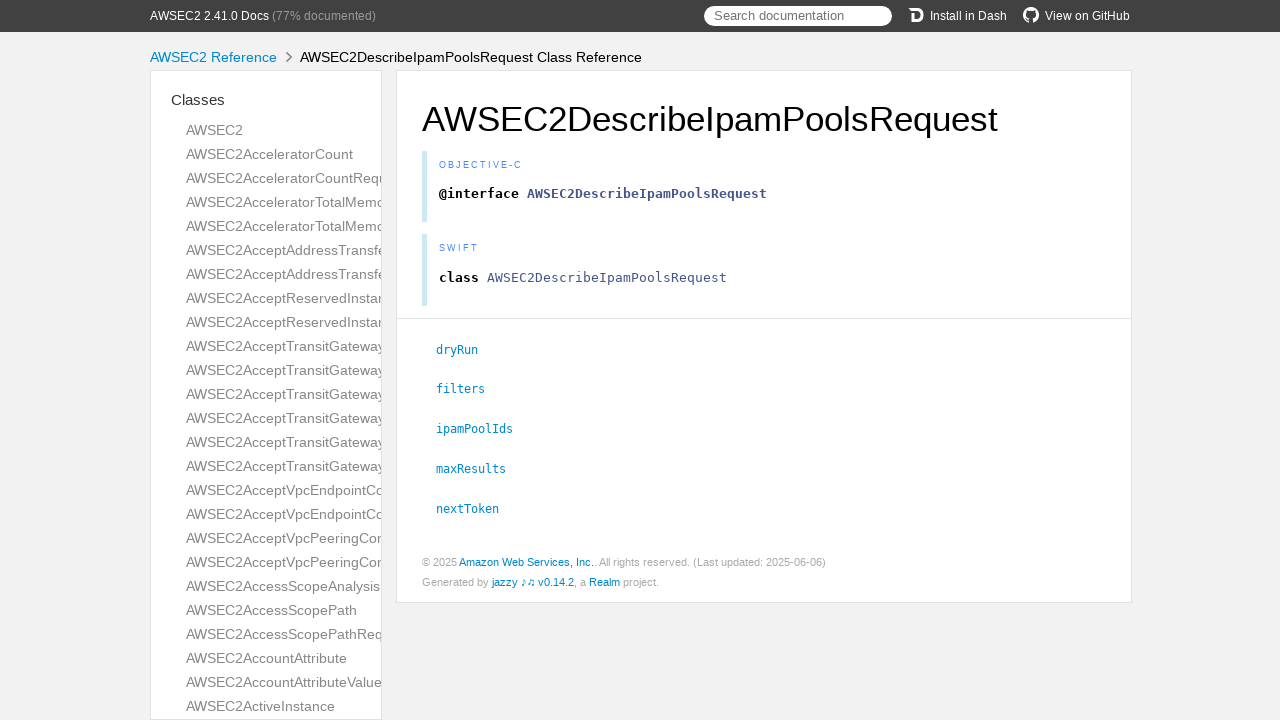

--- FILE ---
content_type: text/html; charset=utf-8
request_url: https://aws-amplify.github.io/aws-sdk-ios/docs/reference/AWSEC2/Classes/AWSEC2DescribeIpamPoolsRequest.html
body_size: 23483
content:
<!DOCTYPE html>
<html lang="en">
  <head>
    <title>AWSEC2DescribeIpamPoolsRequest Class Reference</title>
    <link rel="stylesheet" type="text/css" href="../css/jazzy.css" />
    <link rel="stylesheet" type="text/css" href="../css/highlight.css" />
    <meta charset='utf-8'>
    <script src="../js/jquery.min.js" defer></script>
    <script src="../js/jazzy.js" defer></script>
    
    <script src="../js/lunr.min.js" defer></script>
    <script src="../js/typeahead.jquery.js" defer></script>
    <script src="../js/jazzy.search.js" defer></script>
  </head>
  <body>
    <a name="//apple_ref/objc/Class/AWSEC2DescribeIpamPoolsRequest" class="dashAnchor"></a>
    <a title="AWSEC2DescribeIpamPoolsRequest Class Reference"></a>
    <header>
      <div class="content-wrapper">
        <p><a href="../index.html">AWSEC2 2.41.0 Docs</a> (77% documented)</p>
        <p class="header-right"><a href="https://github.com/aws-amplify/aws-sdk-ios"><img src="../img/gh.png" alt="GitHub"/>View on GitHub</a></p>
        <p class="header-right"><a href="dash-feed://https%3A%2F%2Faws-amplify.github.io%2Faws-sdk-ios%2Fdocs%2Freference%2Fdocsets%2FAWSEC2.xml"><img src="../img/dash.png" alt="Dash"/>Install in Dash</a></p>
        <div class="header-right">
          <form role="search" action="../search.json">
            <input type="text" placeholder="Search documentation" data-typeahead>
          </form>
        </div>
      </div>
    </header>
    <div class="content-wrapper">
      <p id="breadcrumbs">
        <a href="../index.html">AWSEC2 Reference</a>
        <img id="carat" src="../img/carat.png" alt=""/>
        AWSEC2DescribeIpamPoolsRequest Class Reference
      </p>
    </div>
    <div class="content-wrapper">
      <nav class="sidebar">
        <ul class="nav-groups">
          <li class="nav-group-name">
            <a href="../Classes.html">Classes</a>
            <ul class="nav-group-tasks">
              <li class="nav-group-task">
                <a href="../Classes/AWSEC2.html">AWSEC2</a>
              </li>
              <li class="nav-group-task">
                <a href="../Classes/AWSEC2AcceleratorCount.html">AWSEC2AcceleratorCount</a>
              </li>
              <li class="nav-group-task">
                <a href="../Classes/AWSEC2AcceleratorCountRequest.html">AWSEC2AcceleratorCountRequest</a>
              </li>
              <li class="nav-group-task">
                <a href="../Classes/AWSEC2AcceleratorTotalMemoryMiB.html">AWSEC2AcceleratorTotalMemoryMiB</a>
              </li>
              <li class="nav-group-task">
                <a href="../Classes/AWSEC2AcceleratorTotalMemoryMiBRequest.html">AWSEC2AcceleratorTotalMemoryMiBRequest</a>
              </li>
              <li class="nav-group-task">
                <a href="../Classes/AWSEC2AcceptAddressTransferRequest.html">AWSEC2AcceptAddressTransferRequest</a>
              </li>
              <li class="nav-group-task">
                <a href="../Classes/AWSEC2AcceptAddressTransferResult.html">AWSEC2AcceptAddressTransferResult</a>
              </li>
              <li class="nav-group-task">
                <a href="../Classes/AWSEC2AcceptReservedInstancesExchangeQuoteRequest.html">AWSEC2AcceptReservedInstancesExchangeQuoteRequest</a>
              </li>
              <li class="nav-group-task">
                <a href="../Classes/AWSEC2AcceptReservedInstancesExchangeQuoteResult.html">AWSEC2AcceptReservedInstancesExchangeQuoteResult</a>
              </li>
              <li class="nav-group-task">
                <a href="../Classes/AWSEC2AcceptTransitGatewayMulticastDomainAssociationsRequest.html">AWSEC2AcceptTransitGatewayMulticastDomainAssociationsRequest</a>
              </li>
              <li class="nav-group-task">
                <a href="../Classes/AWSEC2AcceptTransitGatewayMulticastDomainAssociationsResult.html">AWSEC2AcceptTransitGatewayMulticastDomainAssociationsResult</a>
              </li>
              <li class="nav-group-task">
                <a href="../Classes/AWSEC2AcceptTransitGatewayPeeringAttachmentRequest.html">AWSEC2AcceptTransitGatewayPeeringAttachmentRequest</a>
              </li>
              <li class="nav-group-task">
                <a href="../Classes/AWSEC2AcceptTransitGatewayPeeringAttachmentResult.html">AWSEC2AcceptTransitGatewayPeeringAttachmentResult</a>
              </li>
              <li class="nav-group-task">
                <a href="../Classes/AWSEC2AcceptTransitGatewayVpcAttachmentRequest.html">AWSEC2AcceptTransitGatewayVpcAttachmentRequest</a>
              </li>
              <li class="nav-group-task">
                <a href="../Classes/AWSEC2AcceptTransitGatewayVpcAttachmentResult.html">AWSEC2AcceptTransitGatewayVpcAttachmentResult</a>
              </li>
              <li class="nav-group-task">
                <a href="../Classes/AWSEC2AcceptVpcEndpointConnectionsRequest.html">AWSEC2AcceptVpcEndpointConnectionsRequest</a>
              </li>
              <li class="nav-group-task">
                <a href="../Classes/AWSEC2AcceptVpcEndpointConnectionsResult.html">AWSEC2AcceptVpcEndpointConnectionsResult</a>
              </li>
              <li class="nav-group-task">
                <a href="../Classes/AWSEC2AcceptVpcPeeringConnectionRequest.html">AWSEC2AcceptVpcPeeringConnectionRequest</a>
              </li>
              <li class="nav-group-task">
                <a href="../Classes/AWSEC2AcceptVpcPeeringConnectionResult.html">AWSEC2AcceptVpcPeeringConnectionResult</a>
              </li>
              <li class="nav-group-task">
                <a href="../Classes/AWSEC2AccessScopeAnalysisFinding.html">AWSEC2AccessScopeAnalysisFinding</a>
              </li>
              <li class="nav-group-task">
                <a href="../Classes/AWSEC2AccessScopePath.html">AWSEC2AccessScopePath</a>
              </li>
              <li class="nav-group-task">
                <a href="../Classes/AWSEC2AccessScopePathRequest.html">AWSEC2AccessScopePathRequest</a>
              </li>
              <li class="nav-group-task">
                <a href="../Classes/AWSEC2AccountAttribute.html">AWSEC2AccountAttribute</a>
              </li>
              <li class="nav-group-task">
                <a href="../Classes/AWSEC2AccountAttributeValue.html">AWSEC2AccountAttributeValue</a>
              </li>
              <li class="nav-group-task">
                <a href="../Classes/AWSEC2ActiveInstance.html">AWSEC2ActiveInstance</a>
              </li>
              <li class="nav-group-task">
                <a href="../Classes/AWSEC2AddIpamOperatingRegion.html">AWSEC2AddIpamOperatingRegion</a>
              </li>
              <li class="nav-group-task">
                <a href="../Classes/AWSEC2AddPrefixListEntry.html">AWSEC2AddPrefixListEntry</a>
              </li>
              <li class="nav-group-task">
                <a href="../Classes/AWSEC2AddedPrincipal.html">AWSEC2AddedPrincipal</a>
              </li>
              <li class="nav-group-task">
                <a href="../Classes/AWSEC2AdditionalDetail.html">AWSEC2AdditionalDetail</a>
              </li>
              <li class="nav-group-task">
                <a href="../Classes/AWSEC2Address.html">AWSEC2Address</a>
              </li>
              <li class="nav-group-task">
                <a href="../Classes/AWSEC2AddressAttribute.html">AWSEC2AddressAttribute</a>
              </li>
              <li class="nav-group-task">
                <a href="../Classes/AWSEC2AddressTransfer.html">AWSEC2AddressTransfer</a>
              </li>
              <li class="nav-group-task">
                <a href="../Classes/AWSEC2AdvertiseByoipCidrRequest.html">AWSEC2AdvertiseByoipCidrRequest</a>
              </li>
              <li class="nav-group-task">
                <a href="../Classes/AWSEC2AdvertiseByoipCidrResult.html">AWSEC2AdvertiseByoipCidrResult</a>
              </li>
              <li class="nav-group-task">
                <a href="../Classes/AWSEC2AllocateAddressRequest.html">AWSEC2AllocateAddressRequest</a>
              </li>
              <li class="nav-group-task">
                <a href="../Classes/AWSEC2AllocateAddressResult.html">AWSEC2AllocateAddressResult</a>
              </li>
              <li class="nav-group-task">
                <a href="../Classes/AWSEC2AllocateHostsRequest.html">AWSEC2AllocateHostsRequest</a>
              </li>
              <li class="nav-group-task">
                <a href="../Classes/AWSEC2AllocateHostsResult.html">AWSEC2AllocateHostsResult</a>
              </li>
              <li class="nav-group-task">
                <a href="../Classes/AWSEC2AllocateIpamPoolCidrRequest.html">AWSEC2AllocateIpamPoolCidrRequest</a>
              </li>
              <li class="nav-group-task">
                <a href="../Classes/AWSEC2AllocateIpamPoolCidrResult.html">AWSEC2AllocateIpamPoolCidrResult</a>
              </li>
              <li class="nav-group-task">
                <a href="../Classes/AWSEC2AllowedPrincipal.html">AWSEC2AllowedPrincipal</a>
              </li>
              <li class="nav-group-task">
                <a href="../Classes/AWSEC2AlternatePathHint.html">AWSEC2AlternatePathHint</a>
              </li>
              <li class="nav-group-task">
                <a href="../Classes/AWSEC2AnalysisAclRule.html">AWSEC2AnalysisAclRule</a>
              </li>
              <li class="nav-group-task">
                <a href="../Classes/AWSEC2AnalysisComponent.html">AWSEC2AnalysisComponent</a>
              </li>
              <li class="nav-group-task">
                <a href="../Classes/AWSEC2AnalysisLoadBalancerListener.html">AWSEC2AnalysisLoadBalancerListener</a>
              </li>
              <li class="nav-group-task">
                <a href="../Classes/AWSEC2AnalysisLoadBalancerTarget.html">AWSEC2AnalysisLoadBalancerTarget</a>
              </li>
              <li class="nav-group-task">
                <a href="../Classes/AWSEC2AnalysisPacketHeader.html">AWSEC2AnalysisPacketHeader</a>
              </li>
              <li class="nav-group-task">
                <a href="../Classes/AWSEC2AnalysisRouteTableRoute.html">AWSEC2AnalysisRouteTableRoute</a>
              </li>
              <li class="nav-group-task">
                <a href="../Classes/AWSEC2AnalysisSecurityGroupRule.html">AWSEC2AnalysisSecurityGroupRule</a>
              </li>
              <li class="nav-group-task">
                <a href="../Classes/AWSEC2ApplySecurityGroupsToClientVpnTargetNetworkRequest.html">AWSEC2ApplySecurityGroupsToClientVpnTargetNetworkRequest</a>
              </li>
              <li class="nav-group-task">
                <a href="../Classes/AWSEC2ApplySecurityGroupsToClientVpnTargetNetworkResult.html">AWSEC2ApplySecurityGroupsToClientVpnTargetNetworkResult</a>
              </li>
              <li class="nav-group-task">
                <a href="../Classes/AWSEC2AsnAssociation.html">AWSEC2AsnAssociation</a>
              </li>
              <li class="nav-group-task">
                <a href="../Classes/AWSEC2AsnAuthorizationContext.html">AWSEC2AsnAuthorizationContext</a>
              </li>
              <li class="nav-group-task">
                <a href="../Classes/AWSEC2AssignIpv6AddressesRequest.html">AWSEC2AssignIpv6AddressesRequest</a>
              </li>
              <li class="nav-group-task">
                <a href="../Classes/AWSEC2AssignIpv6AddressesResult.html">AWSEC2AssignIpv6AddressesResult</a>
              </li>
              <li class="nav-group-task">
                <a href="../Classes/AWSEC2AssignPrivateIpAddressesRequest.html">AWSEC2AssignPrivateIpAddressesRequest</a>
              </li>
              <li class="nav-group-task">
                <a href="../Classes/AWSEC2AssignPrivateIpAddressesResult.html">AWSEC2AssignPrivateIpAddressesResult</a>
              </li>
              <li class="nav-group-task">
                <a href="../Classes/AWSEC2AssignPrivateNatGatewayAddressRequest.html">AWSEC2AssignPrivateNatGatewayAddressRequest</a>
              </li>
              <li class="nav-group-task">
                <a href="../Classes/AWSEC2AssignPrivateNatGatewayAddressResult.html">AWSEC2AssignPrivateNatGatewayAddressResult</a>
              </li>
              <li class="nav-group-task">
                <a href="../Classes/AWSEC2AssignedPrivateIpAddress.html">AWSEC2AssignedPrivateIpAddress</a>
              </li>
              <li class="nav-group-task">
                <a href="../Classes/AWSEC2AssociateAddressRequest.html">AWSEC2AssociateAddressRequest</a>
              </li>
              <li class="nav-group-task">
                <a href="../Classes/AWSEC2AssociateAddressResult.html">AWSEC2AssociateAddressResult</a>
              </li>
              <li class="nav-group-task">
                <a href="../Classes/AWSEC2AssociateClientVpnTargetNetworkRequest.html">AWSEC2AssociateClientVpnTargetNetworkRequest</a>
              </li>
              <li class="nav-group-task">
                <a href="../Classes/AWSEC2AssociateClientVpnTargetNetworkResult.html">AWSEC2AssociateClientVpnTargetNetworkResult</a>
              </li>
              <li class="nav-group-task">
                <a href="../Classes/AWSEC2AssociateDhcpOptionsRequest.html">AWSEC2AssociateDhcpOptionsRequest</a>
              </li>
              <li class="nav-group-task">
                <a href="../Classes/AWSEC2AssociateEnclaveCertificateIamRoleRequest.html">AWSEC2AssociateEnclaveCertificateIamRoleRequest</a>
              </li>
              <li class="nav-group-task">
                <a href="../Classes/AWSEC2AssociateEnclaveCertificateIamRoleResult.html">AWSEC2AssociateEnclaveCertificateIamRoleResult</a>
              </li>
              <li class="nav-group-task">
                <a href="../Classes/AWSEC2AssociateIamInstanceProfileRequest.html">AWSEC2AssociateIamInstanceProfileRequest</a>
              </li>
              <li class="nav-group-task">
                <a href="../Classes/AWSEC2AssociateIamInstanceProfileResult.html">AWSEC2AssociateIamInstanceProfileResult</a>
              </li>
              <li class="nav-group-task">
                <a href="../Classes/AWSEC2AssociateInstanceEventWindowRequest.html">AWSEC2AssociateInstanceEventWindowRequest</a>
              </li>
              <li class="nav-group-task">
                <a href="../Classes/AWSEC2AssociateInstanceEventWindowResult.html">AWSEC2AssociateInstanceEventWindowResult</a>
              </li>
              <li class="nav-group-task">
                <a href="../Classes/AWSEC2AssociateIpamByoasnRequest.html">AWSEC2AssociateIpamByoasnRequest</a>
              </li>
              <li class="nav-group-task">
                <a href="../Classes/AWSEC2AssociateIpamByoasnResult.html">AWSEC2AssociateIpamByoasnResult</a>
              </li>
              <li class="nav-group-task">
                <a href="../Classes/AWSEC2AssociateIpamResourceDiscoveryRequest.html">AWSEC2AssociateIpamResourceDiscoveryRequest</a>
              </li>
              <li class="nav-group-task">
                <a href="../Classes/AWSEC2AssociateIpamResourceDiscoveryResult.html">AWSEC2AssociateIpamResourceDiscoveryResult</a>
              </li>
              <li class="nav-group-task">
                <a href="../Classes/AWSEC2AssociateNatGatewayAddressRequest.html">AWSEC2AssociateNatGatewayAddressRequest</a>
              </li>
              <li class="nav-group-task">
                <a href="../Classes/AWSEC2AssociateNatGatewayAddressResult.html">AWSEC2AssociateNatGatewayAddressResult</a>
              </li>
              <li class="nav-group-task">
                <a href="../Classes/AWSEC2AssociateRouteTableRequest.html">AWSEC2AssociateRouteTableRequest</a>
              </li>
              <li class="nav-group-task">
                <a href="../Classes/AWSEC2AssociateRouteTableResult.html">AWSEC2AssociateRouteTableResult</a>
              </li>
              <li class="nav-group-task">
                <a href="../Classes/AWSEC2AssociateSubnetCidrBlockRequest.html">AWSEC2AssociateSubnetCidrBlockRequest</a>
              </li>
              <li class="nav-group-task">
                <a href="../Classes/AWSEC2AssociateSubnetCidrBlockResult.html">AWSEC2AssociateSubnetCidrBlockResult</a>
              </li>
              <li class="nav-group-task">
                <a href="../Classes/AWSEC2AssociateTransitGatewayMulticastDomainRequest.html">AWSEC2AssociateTransitGatewayMulticastDomainRequest</a>
              </li>
              <li class="nav-group-task">
                <a href="../Classes/AWSEC2AssociateTransitGatewayMulticastDomainResult.html">AWSEC2AssociateTransitGatewayMulticastDomainResult</a>
              </li>
              <li class="nav-group-task">
                <a href="../Classes/AWSEC2AssociateTransitGatewayPolicyTableRequest.html">AWSEC2AssociateTransitGatewayPolicyTableRequest</a>
              </li>
              <li class="nav-group-task">
                <a href="../Classes/AWSEC2AssociateTransitGatewayPolicyTableResult.html">AWSEC2AssociateTransitGatewayPolicyTableResult</a>
              </li>
              <li class="nav-group-task">
                <a href="../Classes/AWSEC2AssociateTransitGatewayRouteTableRequest.html">AWSEC2AssociateTransitGatewayRouteTableRequest</a>
              </li>
              <li class="nav-group-task">
                <a href="../Classes/AWSEC2AssociateTransitGatewayRouteTableResult.html">AWSEC2AssociateTransitGatewayRouteTableResult</a>
              </li>
              <li class="nav-group-task">
                <a href="../Classes/AWSEC2AssociateTrunkInterfaceRequest.html">AWSEC2AssociateTrunkInterfaceRequest</a>
              </li>
              <li class="nav-group-task">
                <a href="../Classes/AWSEC2AssociateTrunkInterfaceResult.html">AWSEC2AssociateTrunkInterfaceResult</a>
              </li>
              <li class="nav-group-task">
                <a href="../Classes/AWSEC2AssociateVpcCidrBlockRequest.html">AWSEC2AssociateVpcCidrBlockRequest</a>
              </li>
              <li class="nav-group-task">
                <a href="../Classes/AWSEC2AssociateVpcCidrBlockResult.html">AWSEC2AssociateVpcCidrBlockResult</a>
              </li>
              <li class="nav-group-task">
                <a href="../Classes/AWSEC2AssociatedRole.html">AWSEC2AssociatedRole</a>
              </li>
              <li class="nav-group-task">
                <a href="../Classes/AWSEC2AssociatedTargetNetwork.html">AWSEC2AssociatedTargetNetwork</a>
              </li>
              <li class="nav-group-task">
                <a href="../Classes/AWSEC2AssociationStatus.html">AWSEC2AssociationStatus</a>
              </li>
              <li class="nav-group-task">
                <a href="../Classes/AWSEC2AthenaIntegration.html">AWSEC2AthenaIntegration</a>
              </li>
              <li class="nav-group-task">
                <a href="../Classes/AWSEC2AttachClassicLinkVpcRequest.html">AWSEC2AttachClassicLinkVpcRequest</a>
              </li>
              <li class="nav-group-task">
                <a href="../Classes/AWSEC2AttachClassicLinkVpcResult.html">AWSEC2AttachClassicLinkVpcResult</a>
              </li>
              <li class="nav-group-task">
                <a href="../Classes/AWSEC2AttachInternetGatewayRequest.html">AWSEC2AttachInternetGatewayRequest</a>
              </li>
              <li class="nav-group-task">
                <a href="../Classes/AWSEC2AttachNetworkInterfaceRequest.html">AWSEC2AttachNetworkInterfaceRequest</a>
              </li>
              <li class="nav-group-task">
                <a href="../Classes/AWSEC2AttachNetworkInterfaceResult.html">AWSEC2AttachNetworkInterfaceResult</a>
              </li>
              <li class="nav-group-task">
                <a href="../Classes/AWSEC2AttachVerifiedAccessTrustProviderRequest.html">AWSEC2AttachVerifiedAccessTrustProviderRequest</a>
              </li>
              <li class="nav-group-task">
                <a href="../Classes/AWSEC2AttachVerifiedAccessTrustProviderResult.html">AWSEC2AttachVerifiedAccessTrustProviderResult</a>
              </li>
              <li class="nav-group-task">
                <a href="../Classes/AWSEC2AttachVolumeRequest.html">AWSEC2AttachVolumeRequest</a>
              </li>
              <li class="nav-group-task">
                <a href="../Classes/AWSEC2AttachVpnGatewayRequest.html">AWSEC2AttachVpnGatewayRequest</a>
              </li>
              <li class="nav-group-task">
                <a href="../Classes/AWSEC2AttachVpnGatewayResult.html">AWSEC2AttachVpnGatewayResult</a>
              </li>
              <li class="nav-group-task">
                <a href="../Classes/AWSEC2AttachmentEnaSrdSpecification.html">AWSEC2AttachmentEnaSrdSpecification</a>
              </li>
              <li class="nav-group-task">
                <a href="../Classes/AWSEC2AttachmentEnaSrdUdpSpecification.html">AWSEC2AttachmentEnaSrdUdpSpecification</a>
              </li>
              <li class="nav-group-task">
                <a href="../Classes/AWSEC2AttributeBooleanValue.html">AWSEC2AttributeBooleanValue</a>
              </li>
              <li class="nav-group-task">
                <a href="../Classes/AWSEC2AttributeValue.html">AWSEC2AttributeValue</a>
              </li>
              <li class="nav-group-task">
                <a href="../Classes/AWSEC2AuthorizationRule.html">AWSEC2AuthorizationRule</a>
              </li>
              <li class="nav-group-task">
                <a href="../Classes/AWSEC2AuthorizeClientVpnIngressRequest.html">AWSEC2AuthorizeClientVpnIngressRequest</a>
              </li>
              <li class="nav-group-task">
                <a href="../Classes/AWSEC2AuthorizeClientVpnIngressResult.html">AWSEC2AuthorizeClientVpnIngressResult</a>
              </li>
              <li class="nav-group-task">
                <a href="../Classes/AWSEC2AuthorizeSecurityGroupEgressRequest.html">AWSEC2AuthorizeSecurityGroupEgressRequest</a>
              </li>
              <li class="nav-group-task">
                <a href="../Classes/AWSEC2AuthorizeSecurityGroupEgressResult.html">AWSEC2AuthorizeSecurityGroupEgressResult</a>
              </li>
              <li class="nav-group-task">
                <a href="../Classes/AWSEC2AuthorizeSecurityGroupIngressRequest.html">AWSEC2AuthorizeSecurityGroupIngressRequest</a>
              </li>
              <li class="nav-group-task">
                <a href="../Classes/AWSEC2AuthorizeSecurityGroupIngressResult.html">AWSEC2AuthorizeSecurityGroupIngressResult</a>
              </li>
              <li class="nav-group-task">
                <a href="../Classes/AWSEC2AvailabilityZone.html">AWSEC2AvailabilityZone</a>
              </li>
              <li class="nav-group-task">
                <a href="../Classes/AWSEC2AvailabilityZoneMessage.html">AWSEC2AvailabilityZoneMessage</a>
              </li>
              <li class="nav-group-task">
                <a href="../Classes/AWSEC2AvailableCapacity.html">AWSEC2AvailableCapacity</a>
              </li>
              <li class="nav-group-task">
                <a href="../Classes/AWSEC2BaselineEbsBandwidthMbps.html">AWSEC2BaselineEbsBandwidthMbps</a>
              </li>
              <li class="nav-group-task">
                <a href="../Classes/AWSEC2BaselineEbsBandwidthMbpsRequest.html">AWSEC2BaselineEbsBandwidthMbpsRequest</a>
              </li>
              <li class="nav-group-task">
                <a href="../Classes/AWSEC2BlobAttributeValue.html">AWSEC2BlobAttributeValue</a>
              </li>
              <li class="nav-group-task">
                <a href="../Classes/AWSEC2BlockDeviceMapping.html">AWSEC2BlockDeviceMapping</a>
              </li>
              <li class="nav-group-task">
                <a href="../Classes/AWSEC2BundleInstanceRequest.html">AWSEC2BundleInstanceRequest</a>
              </li>
              <li class="nav-group-task">
                <a href="../Classes/AWSEC2BundleInstanceResult.html">AWSEC2BundleInstanceResult</a>
              </li>
              <li class="nav-group-task">
                <a href="../Classes/AWSEC2BundleTask.html">AWSEC2BundleTask</a>
              </li>
              <li class="nav-group-task">
                <a href="../Classes/AWSEC2BundleTaskError.html">AWSEC2BundleTaskError</a>
              </li>
              <li class="nav-group-task">
                <a href="../Classes/AWSEC2Byoasn.html">AWSEC2Byoasn</a>
              </li>
              <li class="nav-group-task">
                <a href="../Classes/AWSEC2ByoipCidr.html">AWSEC2ByoipCidr</a>
              </li>
              <li class="nav-group-task">
                <a href="../Classes/AWSEC2CancelBundleTaskRequest.html">AWSEC2CancelBundleTaskRequest</a>
              </li>
              <li class="nav-group-task">
                <a href="../Classes/AWSEC2CancelBundleTaskResult.html">AWSEC2CancelBundleTaskResult</a>
              </li>
              <li class="nav-group-task">
                <a href="../Classes/AWSEC2CancelCapacityReservationFleetError.html">AWSEC2CancelCapacityReservationFleetError</a>
              </li>
              <li class="nav-group-task">
                <a href="../Classes/AWSEC2CancelCapacityReservationFleetsRequest.html">AWSEC2CancelCapacityReservationFleetsRequest</a>
              </li>
              <li class="nav-group-task">
                <a href="../Classes/AWSEC2CancelCapacityReservationFleetsResult.html">AWSEC2CancelCapacityReservationFleetsResult</a>
              </li>
              <li class="nav-group-task">
                <a href="../Classes/AWSEC2CancelCapacityReservationRequest.html">AWSEC2CancelCapacityReservationRequest</a>
              </li>
              <li class="nav-group-task">
                <a href="../Classes/AWSEC2CancelCapacityReservationResult.html">AWSEC2CancelCapacityReservationResult</a>
              </li>
              <li class="nav-group-task">
                <a href="../Classes/AWSEC2CancelConversionRequest.html">AWSEC2CancelConversionRequest</a>
              </li>
              <li class="nav-group-task">
                <a href="../Classes/AWSEC2CancelExportTaskRequest.html">AWSEC2CancelExportTaskRequest</a>
              </li>
              <li class="nav-group-task">
                <a href="../Classes/AWSEC2CancelImageLaunchPermissionRequest.html">AWSEC2CancelImageLaunchPermissionRequest</a>
              </li>
              <li class="nav-group-task">
                <a href="../Classes/AWSEC2CancelImageLaunchPermissionResult.html">AWSEC2CancelImageLaunchPermissionResult</a>
              </li>
              <li class="nav-group-task">
                <a href="../Classes/AWSEC2CancelImportTaskRequest.html">AWSEC2CancelImportTaskRequest</a>
              </li>
              <li class="nav-group-task">
                <a href="../Classes/AWSEC2CancelImportTaskResult.html">AWSEC2CancelImportTaskResult</a>
              </li>
              <li class="nav-group-task">
                <a href="../Classes/AWSEC2CancelReservedInstancesListingRequest.html">AWSEC2CancelReservedInstancesListingRequest</a>
              </li>
              <li class="nav-group-task">
                <a href="../Classes/AWSEC2CancelReservedInstancesListingResult.html">AWSEC2CancelReservedInstancesListingResult</a>
              </li>
              <li class="nav-group-task">
                <a href="../Classes/AWSEC2CancelSpotFleetRequestsError.html">AWSEC2CancelSpotFleetRequestsError</a>
              </li>
              <li class="nav-group-task">
                <a href="../Classes/AWSEC2CancelSpotFleetRequestsErrorItem.html">AWSEC2CancelSpotFleetRequestsErrorItem</a>
              </li>
              <li class="nav-group-task">
                <a href="../Classes/AWSEC2CancelSpotFleetRequestsRequest.html">AWSEC2CancelSpotFleetRequestsRequest</a>
              </li>
              <li class="nav-group-task">
                <a href="../Classes/AWSEC2CancelSpotFleetRequestsResponse.html">AWSEC2CancelSpotFleetRequestsResponse</a>
              </li>
              <li class="nav-group-task">
                <a href="../Classes/AWSEC2CancelSpotFleetRequestsSuccessItem.html">AWSEC2CancelSpotFleetRequestsSuccessItem</a>
              </li>
              <li class="nav-group-task">
                <a href="../Classes/AWSEC2CancelSpotInstanceRequestsRequest.html">AWSEC2CancelSpotInstanceRequestsRequest</a>
              </li>
              <li class="nav-group-task">
                <a href="../Classes/AWSEC2CancelSpotInstanceRequestsResult.html">AWSEC2CancelSpotInstanceRequestsResult</a>
              </li>
              <li class="nav-group-task">
                <a href="../Classes/AWSEC2CancelledSpotInstanceRequest.html">AWSEC2CancelledSpotInstanceRequest</a>
              </li>
              <li class="nav-group-task">
                <a href="../Classes/AWSEC2CapacityAllocation.html">AWSEC2CapacityAllocation</a>
              </li>
              <li class="nav-group-task">
                <a href="../Classes/AWSEC2CapacityBlockOffering.html">AWSEC2CapacityBlockOffering</a>
              </li>
              <li class="nav-group-task">
                <a href="../Classes/AWSEC2CapacityReservation.html">AWSEC2CapacityReservation</a>
              </li>
              <li class="nav-group-task">
                <a href="../Classes/AWSEC2CapacityReservationFleet.html">AWSEC2CapacityReservationFleet</a>
              </li>
              <li class="nav-group-task">
                <a href="../Classes/AWSEC2CapacityReservationFleetCancellationState.html">AWSEC2CapacityReservationFleetCancellationState</a>
              </li>
              <li class="nav-group-task">
                <a href="../Classes/AWSEC2CapacityReservationGroup.html">AWSEC2CapacityReservationGroup</a>
              </li>
              <li class="nav-group-task">
                <a href="../Classes/AWSEC2CapacityReservationOptions.html">AWSEC2CapacityReservationOptions</a>
              </li>
              <li class="nav-group-task">
                <a href="../Classes/AWSEC2CapacityReservationOptionsRequest.html">AWSEC2CapacityReservationOptionsRequest</a>
              </li>
              <li class="nav-group-task">
                <a href="../Classes/AWSEC2CapacityReservationSpecification.html">AWSEC2CapacityReservationSpecification</a>
              </li>
              <li class="nav-group-task">
                <a href="../Classes/AWSEC2CapacityReservationSpecificationResponse.html">AWSEC2CapacityReservationSpecificationResponse</a>
              </li>
              <li class="nav-group-task">
                <a href="../Classes/AWSEC2CapacityReservationTarget.html">AWSEC2CapacityReservationTarget</a>
              </li>
              <li class="nav-group-task">
                <a href="../Classes/AWSEC2CapacityReservationTargetResponse.html">AWSEC2CapacityReservationTargetResponse</a>
              </li>
              <li class="nav-group-task">
                <a href="../Classes/AWSEC2CarrierGateway.html">AWSEC2CarrierGateway</a>
              </li>
              <li class="nav-group-task">
                <a href="../Classes/AWSEC2CertificateAuthentication.html">AWSEC2CertificateAuthentication</a>
              </li>
              <li class="nav-group-task">
                <a href="../Classes/AWSEC2CertificateAuthenticationRequest.html">AWSEC2CertificateAuthenticationRequest</a>
              </li>
              <li class="nav-group-task">
                <a href="../Classes/AWSEC2CidrAuthorizationContext.html">AWSEC2CidrAuthorizationContext</a>
              </li>
              <li class="nav-group-task">
                <a href="../Classes/AWSEC2CidrBlock.html">AWSEC2CidrBlock</a>
              </li>
              <li class="nav-group-task">
                <a href="../Classes/AWSEC2ClassicLinkDnsSupport.html">AWSEC2ClassicLinkDnsSupport</a>
              </li>
              <li class="nav-group-task">
                <a href="../Classes/AWSEC2ClassicLinkInstance.html">AWSEC2ClassicLinkInstance</a>
              </li>
              <li class="nav-group-task">
                <a href="../Classes/AWSEC2ClassicLoadBalancer.html">AWSEC2ClassicLoadBalancer</a>
              </li>
              <li class="nav-group-task">
                <a href="../Classes/AWSEC2ClassicLoadBalancersConfig.html">AWSEC2ClassicLoadBalancersConfig</a>
              </li>
              <li class="nav-group-task">
                <a href="../Classes/AWSEC2ClientCertificateRevocationListStatus.html">AWSEC2ClientCertificateRevocationListStatus</a>
              </li>
              <li class="nav-group-task">
                <a href="../Classes/AWSEC2ClientConnectOptions.html">AWSEC2ClientConnectOptions</a>
              </li>
              <li class="nav-group-task">
                <a href="../Classes/AWSEC2ClientConnectResponseOptions.html">AWSEC2ClientConnectResponseOptions</a>
              </li>
              <li class="nav-group-task">
                <a href="../Classes/AWSEC2ClientData.html">AWSEC2ClientData</a>
              </li>
              <li class="nav-group-task">
                <a href="../Classes/AWSEC2ClientLoginBannerOptions.html">AWSEC2ClientLoginBannerOptions</a>
              </li>
              <li class="nav-group-task">
                <a href="../Classes/AWSEC2ClientLoginBannerResponseOptions.html">AWSEC2ClientLoginBannerResponseOptions</a>
              </li>
              <li class="nav-group-task">
                <a href="../Classes/AWSEC2ClientVpnAuthentication.html">AWSEC2ClientVpnAuthentication</a>
              </li>
              <li class="nav-group-task">
                <a href="../Classes/AWSEC2ClientVpnAuthenticationRequest.html">AWSEC2ClientVpnAuthenticationRequest</a>
              </li>
              <li class="nav-group-task">
                <a href="../Classes/AWSEC2ClientVpnAuthorizationRuleStatus.html">AWSEC2ClientVpnAuthorizationRuleStatus</a>
              </li>
              <li class="nav-group-task">
                <a href="../Classes/AWSEC2ClientVpnConnection.html">AWSEC2ClientVpnConnection</a>
              </li>
              <li class="nav-group-task">
                <a href="../Classes/AWSEC2ClientVpnConnectionStatus.html">AWSEC2ClientVpnConnectionStatus</a>
              </li>
              <li class="nav-group-task">
                <a href="../Classes/AWSEC2ClientVpnEndpoint.html">AWSEC2ClientVpnEndpoint</a>
              </li>
              <li class="nav-group-task">
                <a href="../Classes/AWSEC2ClientVpnEndpointAttributeStatus.html">AWSEC2ClientVpnEndpointAttributeStatus</a>
              </li>
              <li class="nav-group-task">
                <a href="../Classes/AWSEC2ClientVpnEndpointStatus.html">AWSEC2ClientVpnEndpointStatus</a>
              </li>
              <li class="nav-group-task">
                <a href="../Classes/AWSEC2ClientVpnRoute.html">AWSEC2ClientVpnRoute</a>
              </li>
              <li class="nav-group-task">
                <a href="../Classes/AWSEC2ClientVpnRouteStatus.html">AWSEC2ClientVpnRouteStatus</a>
              </li>
              <li class="nav-group-task">
                <a href="../Classes/AWSEC2CloudWatchLogOptions.html">AWSEC2CloudWatchLogOptions</a>
              </li>
              <li class="nav-group-task">
                <a href="../Classes/AWSEC2CloudWatchLogOptionsSpecification.html">AWSEC2CloudWatchLogOptionsSpecification</a>
              </li>
              <li class="nav-group-task">
                <a href="../Classes/AWSEC2CoipAddressUsage.html">AWSEC2CoipAddressUsage</a>
              </li>
              <li class="nav-group-task">
                <a href="../Classes/AWSEC2CoipCidr.html">AWSEC2CoipCidr</a>
              </li>
              <li class="nav-group-task">
                <a href="../Classes/AWSEC2CoipPool.html">AWSEC2CoipPool</a>
              </li>
              <li class="nav-group-task">
                <a href="../Classes/AWSEC2ConfirmProductInstanceRequest.html">AWSEC2ConfirmProductInstanceRequest</a>
              </li>
              <li class="nav-group-task">
                <a href="../Classes/AWSEC2ConfirmProductInstanceResult.html">AWSEC2ConfirmProductInstanceResult</a>
              </li>
              <li class="nav-group-task">
                <a href="../Classes/AWSEC2ConnectionLogOptions.html">AWSEC2ConnectionLogOptions</a>
              </li>
              <li class="nav-group-task">
                <a href="../Classes/AWSEC2ConnectionLogResponseOptions.html">AWSEC2ConnectionLogResponseOptions</a>
              </li>
              <li class="nav-group-task">
                <a href="../Classes/AWSEC2ConnectionNotification.html">AWSEC2ConnectionNotification</a>
              </li>
              <li class="nav-group-task">
                <a href="../Classes/AWSEC2ConnectionTrackingConfiguration.html">AWSEC2ConnectionTrackingConfiguration</a>
              </li>
              <li class="nav-group-task">
                <a href="../Classes/AWSEC2ConnectionTrackingSpecification.html">AWSEC2ConnectionTrackingSpecification</a>
              </li>
              <li class="nav-group-task">
                <a href="../Classes/AWSEC2ConnectionTrackingSpecificationRequest.html">AWSEC2ConnectionTrackingSpecificationRequest</a>
              </li>
              <li class="nav-group-task">
                <a href="../Classes/AWSEC2ConnectionTrackingSpecificationResponse.html">AWSEC2ConnectionTrackingSpecificationResponse</a>
              </li>
              <li class="nav-group-task">
                <a href="../Classes/AWSEC2ConversionTask.html">AWSEC2ConversionTask</a>
              </li>
              <li class="nav-group-task">
                <a href="../Classes/AWSEC2CpuOptions.html">AWSEC2CpuOptions</a>
              </li>
              <li class="nav-group-task">
                <a href="../Classes/AWSEC2CpuOptionsRequest.html">AWSEC2CpuOptionsRequest</a>
              </li>
              <li class="nav-group-task">
                <a href="../Classes/AWSEC2CreateCapacityReservationFleetRequest.html">AWSEC2CreateCapacityReservationFleetRequest</a>
              </li>
              <li class="nav-group-task">
                <a href="../Classes/AWSEC2CreateCapacityReservationFleetResult.html">AWSEC2CreateCapacityReservationFleetResult</a>
              </li>
              <li class="nav-group-task">
                <a href="../Classes/AWSEC2CreateCapacityReservationRequest.html">AWSEC2CreateCapacityReservationRequest</a>
              </li>
              <li class="nav-group-task">
                <a href="../Classes/AWSEC2CreateCapacityReservationResult.html">AWSEC2CreateCapacityReservationResult</a>
              </li>
              <li class="nav-group-task">
                <a href="../Classes/AWSEC2CreateCarrierGatewayRequest.html">AWSEC2CreateCarrierGatewayRequest</a>
              </li>
              <li class="nav-group-task">
                <a href="../Classes/AWSEC2CreateCarrierGatewayResult.html">AWSEC2CreateCarrierGatewayResult</a>
              </li>
              <li class="nav-group-task">
                <a href="../Classes/AWSEC2CreateClientVpnEndpointRequest.html">AWSEC2CreateClientVpnEndpointRequest</a>
              </li>
              <li class="nav-group-task">
                <a href="../Classes/AWSEC2CreateClientVpnEndpointResult.html">AWSEC2CreateClientVpnEndpointResult</a>
              </li>
              <li class="nav-group-task">
                <a href="../Classes/AWSEC2CreateClientVpnRouteRequest.html">AWSEC2CreateClientVpnRouteRequest</a>
              </li>
              <li class="nav-group-task">
                <a href="../Classes/AWSEC2CreateClientVpnRouteResult.html">AWSEC2CreateClientVpnRouteResult</a>
              </li>
              <li class="nav-group-task">
                <a href="../Classes/AWSEC2CreateCoipCidrRequest.html">AWSEC2CreateCoipCidrRequest</a>
              </li>
              <li class="nav-group-task">
                <a href="../Classes/AWSEC2CreateCoipCidrResult.html">AWSEC2CreateCoipCidrResult</a>
              </li>
              <li class="nav-group-task">
                <a href="../Classes/AWSEC2CreateCoipPoolRequest.html">AWSEC2CreateCoipPoolRequest</a>
              </li>
              <li class="nav-group-task">
                <a href="../Classes/AWSEC2CreateCoipPoolResult.html">AWSEC2CreateCoipPoolResult</a>
              </li>
              <li class="nav-group-task">
                <a href="../Classes/AWSEC2CreateCustomerGatewayRequest.html">AWSEC2CreateCustomerGatewayRequest</a>
              </li>
              <li class="nav-group-task">
                <a href="../Classes/AWSEC2CreateCustomerGatewayResult.html">AWSEC2CreateCustomerGatewayResult</a>
              </li>
              <li class="nav-group-task">
                <a href="../Classes/AWSEC2CreateDefaultSubnetRequest.html">AWSEC2CreateDefaultSubnetRequest</a>
              </li>
              <li class="nav-group-task">
                <a href="../Classes/AWSEC2CreateDefaultSubnetResult.html">AWSEC2CreateDefaultSubnetResult</a>
              </li>
              <li class="nav-group-task">
                <a href="../Classes/AWSEC2CreateDefaultVpcRequest.html">AWSEC2CreateDefaultVpcRequest</a>
              </li>
              <li class="nav-group-task">
                <a href="../Classes/AWSEC2CreateDefaultVpcResult.html">AWSEC2CreateDefaultVpcResult</a>
              </li>
              <li class="nav-group-task">
                <a href="../Classes/AWSEC2CreateDhcpOptionsRequest.html">AWSEC2CreateDhcpOptionsRequest</a>
              </li>
              <li class="nav-group-task">
                <a href="../Classes/AWSEC2CreateDhcpOptionsResult.html">AWSEC2CreateDhcpOptionsResult</a>
              </li>
              <li class="nav-group-task">
                <a href="../Classes/AWSEC2CreateEgressOnlyInternetGatewayRequest.html">AWSEC2CreateEgressOnlyInternetGatewayRequest</a>
              </li>
              <li class="nav-group-task">
                <a href="../Classes/AWSEC2CreateEgressOnlyInternetGatewayResult.html">AWSEC2CreateEgressOnlyInternetGatewayResult</a>
              </li>
              <li class="nav-group-task">
                <a href="../Classes/AWSEC2CreateFleetError.html">AWSEC2CreateFleetError</a>
              </li>
              <li class="nav-group-task">
                <a href="../Classes/AWSEC2CreateFleetInstance.html">AWSEC2CreateFleetInstance</a>
              </li>
              <li class="nav-group-task">
                <a href="../Classes/AWSEC2CreateFleetRequest.html">AWSEC2CreateFleetRequest</a>
              </li>
              <li class="nav-group-task">
                <a href="../Classes/AWSEC2CreateFleetResult.html">AWSEC2CreateFleetResult</a>
              </li>
              <li class="nav-group-task">
                <a href="../Classes/AWSEC2CreateFlowLogsRequest.html">AWSEC2CreateFlowLogsRequest</a>
              </li>
              <li class="nav-group-task">
                <a href="../Classes/AWSEC2CreateFlowLogsResult.html">AWSEC2CreateFlowLogsResult</a>
              </li>
              <li class="nav-group-task">
                <a href="../Classes/AWSEC2CreateFpgaImageRequest.html">AWSEC2CreateFpgaImageRequest</a>
              </li>
              <li class="nav-group-task">
                <a href="../Classes/AWSEC2CreateFpgaImageResult.html">AWSEC2CreateFpgaImageResult</a>
              </li>
              <li class="nav-group-task">
                <a href="../Classes/AWSEC2CreateImageRequest.html">AWSEC2CreateImageRequest</a>
              </li>
              <li class="nav-group-task">
                <a href="../Classes/AWSEC2CreateImageResult.html">AWSEC2CreateImageResult</a>
              </li>
              <li class="nav-group-task">
                <a href="../Classes/AWSEC2CreateInstanceConnectEndpointRequest.html">AWSEC2CreateInstanceConnectEndpointRequest</a>
              </li>
              <li class="nav-group-task">
                <a href="../Classes/AWSEC2CreateInstanceConnectEndpointResult.html">AWSEC2CreateInstanceConnectEndpointResult</a>
              </li>
              <li class="nav-group-task">
                <a href="../Classes/AWSEC2CreateInstanceEventWindowRequest.html">AWSEC2CreateInstanceEventWindowRequest</a>
              </li>
              <li class="nav-group-task">
                <a href="../Classes/AWSEC2CreateInstanceEventWindowResult.html">AWSEC2CreateInstanceEventWindowResult</a>
              </li>
              <li class="nav-group-task">
                <a href="../Classes/AWSEC2CreateInstanceExportTaskRequest.html">AWSEC2CreateInstanceExportTaskRequest</a>
              </li>
              <li class="nav-group-task">
                <a href="../Classes/AWSEC2CreateInstanceExportTaskResult.html">AWSEC2CreateInstanceExportTaskResult</a>
              </li>
              <li class="nav-group-task">
                <a href="../Classes/AWSEC2CreateInternetGatewayRequest.html">AWSEC2CreateInternetGatewayRequest</a>
              </li>
              <li class="nav-group-task">
                <a href="../Classes/AWSEC2CreateInternetGatewayResult.html">AWSEC2CreateInternetGatewayResult</a>
              </li>
              <li class="nav-group-task">
                <a href="../Classes/AWSEC2CreateIpamPoolRequest.html">AWSEC2CreateIpamPoolRequest</a>
              </li>
              <li class="nav-group-task">
                <a href="../Classes/AWSEC2CreateIpamPoolResult.html">AWSEC2CreateIpamPoolResult</a>
              </li>
              <li class="nav-group-task">
                <a href="../Classes/AWSEC2CreateIpamRequest.html">AWSEC2CreateIpamRequest</a>
              </li>
              <li class="nav-group-task">
                <a href="../Classes/AWSEC2CreateIpamResourceDiscoveryRequest.html">AWSEC2CreateIpamResourceDiscoveryRequest</a>
              </li>
              <li class="nav-group-task">
                <a href="../Classes/AWSEC2CreateIpamResourceDiscoveryResult.html">AWSEC2CreateIpamResourceDiscoveryResult</a>
              </li>
              <li class="nav-group-task">
                <a href="../Classes/AWSEC2CreateIpamResult.html">AWSEC2CreateIpamResult</a>
              </li>
              <li class="nav-group-task">
                <a href="../Classes/AWSEC2CreateIpamScopeRequest.html">AWSEC2CreateIpamScopeRequest</a>
              </li>
              <li class="nav-group-task">
                <a href="../Classes/AWSEC2CreateIpamScopeResult.html">AWSEC2CreateIpamScopeResult</a>
              </li>
              <li class="nav-group-task">
                <a href="../Classes/AWSEC2CreateKeyPairRequest.html">AWSEC2CreateKeyPairRequest</a>
              </li>
              <li class="nav-group-task">
                <a href="../Classes/AWSEC2CreateLaunchTemplateRequest.html">AWSEC2CreateLaunchTemplateRequest</a>
              </li>
              <li class="nav-group-task">
                <a href="../Classes/AWSEC2CreateLaunchTemplateResult.html">AWSEC2CreateLaunchTemplateResult</a>
              </li>
              <li class="nav-group-task">
                <a href="../Classes/AWSEC2CreateLaunchTemplateVersionRequest.html">AWSEC2CreateLaunchTemplateVersionRequest</a>
              </li>
              <li class="nav-group-task">
                <a href="../Classes/AWSEC2CreateLaunchTemplateVersionResult.html">AWSEC2CreateLaunchTemplateVersionResult</a>
              </li>
              <li class="nav-group-task">
                <a href="../Classes/AWSEC2CreateLocalGatewayRouteRequest.html">AWSEC2CreateLocalGatewayRouteRequest</a>
              </li>
              <li class="nav-group-task">
                <a href="../Classes/AWSEC2CreateLocalGatewayRouteResult.html">AWSEC2CreateLocalGatewayRouteResult</a>
              </li>
              <li class="nav-group-task">
                <a href="../Classes/AWSEC2CreateLocalGatewayRouteTableRequest.html">AWSEC2CreateLocalGatewayRouteTableRequest</a>
              </li>
              <li class="nav-group-task">
                <a href="../Classes/AWSEC2CreateLocalGatewayRouteTableResult.html">AWSEC2CreateLocalGatewayRouteTableResult</a>
              </li>
              <li class="nav-group-task">
                <a href="../Classes/AWSEC2CreateLocalGatewayRouteTableVirtualInterfaceGroupAssociationRequest.html">AWSEC2CreateLocalGatewayRouteTableVirtualInterfaceGroupAssociationRequest</a>
              </li>
              <li class="nav-group-task">
                <a href="../Classes/AWSEC2CreateLocalGatewayRouteTableVirtualInterfaceGroupAssociationResult.html">AWSEC2CreateLocalGatewayRouteTableVirtualInterfaceGroupAssociationResult</a>
              </li>
              <li class="nav-group-task">
                <a href="../Classes/AWSEC2CreateLocalGatewayRouteTableVpcAssociationRequest.html">AWSEC2CreateLocalGatewayRouteTableVpcAssociationRequest</a>
              </li>
              <li class="nav-group-task">
                <a href="../Classes/AWSEC2CreateLocalGatewayRouteTableVpcAssociationResult.html">AWSEC2CreateLocalGatewayRouteTableVpcAssociationResult</a>
              </li>
              <li class="nav-group-task">
                <a href="../Classes/AWSEC2CreateManagedPrefixListRequest.html">AWSEC2CreateManagedPrefixListRequest</a>
              </li>
              <li class="nav-group-task">
                <a href="../Classes/AWSEC2CreateManagedPrefixListResult.html">AWSEC2CreateManagedPrefixListResult</a>
              </li>
              <li class="nav-group-task">
                <a href="../Classes/AWSEC2CreateNatGatewayRequest.html">AWSEC2CreateNatGatewayRequest</a>
              </li>
              <li class="nav-group-task">
                <a href="../Classes/AWSEC2CreateNatGatewayResult.html">AWSEC2CreateNatGatewayResult</a>
              </li>
              <li class="nav-group-task">
                <a href="../Classes/AWSEC2CreateNetworkAclEntryRequest.html">AWSEC2CreateNetworkAclEntryRequest</a>
              </li>
              <li class="nav-group-task">
                <a href="../Classes/AWSEC2CreateNetworkAclRequest.html">AWSEC2CreateNetworkAclRequest</a>
              </li>
              <li class="nav-group-task">
                <a href="../Classes/AWSEC2CreateNetworkAclResult.html">AWSEC2CreateNetworkAclResult</a>
              </li>
              <li class="nav-group-task">
                <a href="../Classes/AWSEC2CreateNetworkInsightsAccessScopeRequest.html">AWSEC2CreateNetworkInsightsAccessScopeRequest</a>
              </li>
              <li class="nav-group-task">
                <a href="../Classes/AWSEC2CreateNetworkInsightsAccessScopeResult.html">AWSEC2CreateNetworkInsightsAccessScopeResult</a>
              </li>
              <li class="nav-group-task">
                <a href="../Classes/AWSEC2CreateNetworkInsightsPathRequest.html">AWSEC2CreateNetworkInsightsPathRequest</a>
              </li>
              <li class="nav-group-task">
                <a href="../Classes/AWSEC2CreateNetworkInsightsPathResult.html">AWSEC2CreateNetworkInsightsPathResult</a>
              </li>
              <li class="nav-group-task">
                <a href="../Classes/AWSEC2CreateNetworkInterfacePermissionRequest.html">AWSEC2CreateNetworkInterfacePermissionRequest</a>
              </li>
              <li class="nav-group-task">
                <a href="../Classes/AWSEC2CreateNetworkInterfacePermissionResult.html">AWSEC2CreateNetworkInterfacePermissionResult</a>
              </li>
              <li class="nav-group-task">
                <a href="../Classes/AWSEC2CreateNetworkInterfaceRequest.html">AWSEC2CreateNetworkInterfaceRequest</a>
              </li>
              <li class="nav-group-task">
                <a href="../Classes/AWSEC2CreateNetworkInterfaceResult.html">AWSEC2CreateNetworkInterfaceResult</a>
              </li>
              <li class="nav-group-task">
                <a href="../Classes/AWSEC2CreatePlacementGroupRequest.html">AWSEC2CreatePlacementGroupRequest</a>
              </li>
              <li class="nav-group-task">
                <a href="../Classes/AWSEC2CreatePlacementGroupResult.html">AWSEC2CreatePlacementGroupResult</a>
              </li>
              <li class="nav-group-task">
                <a href="../Classes/AWSEC2CreatePublicIpv4PoolRequest.html">AWSEC2CreatePublicIpv4PoolRequest</a>
              </li>
              <li class="nav-group-task">
                <a href="../Classes/AWSEC2CreatePublicIpv4PoolResult.html">AWSEC2CreatePublicIpv4PoolResult</a>
              </li>
              <li class="nav-group-task">
                <a href="../Classes/AWSEC2CreateReplaceRootVolumeTaskRequest.html">AWSEC2CreateReplaceRootVolumeTaskRequest</a>
              </li>
              <li class="nav-group-task">
                <a href="../Classes/AWSEC2CreateReplaceRootVolumeTaskResult.html">AWSEC2CreateReplaceRootVolumeTaskResult</a>
              </li>
              <li class="nav-group-task">
                <a href="../Classes/AWSEC2CreateReservedInstancesListingRequest.html">AWSEC2CreateReservedInstancesListingRequest</a>
              </li>
              <li class="nav-group-task">
                <a href="../Classes/AWSEC2CreateReservedInstancesListingResult.html">AWSEC2CreateReservedInstancesListingResult</a>
              </li>
              <li class="nav-group-task">
                <a href="../Classes/AWSEC2CreateRestoreImageTaskRequest.html">AWSEC2CreateRestoreImageTaskRequest</a>
              </li>
              <li class="nav-group-task">
                <a href="../Classes/AWSEC2CreateRestoreImageTaskResult.html">AWSEC2CreateRestoreImageTaskResult</a>
              </li>
              <li class="nav-group-task">
                <a href="../Classes/AWSEC2CreateRouteRequest.html">AWSEC2CreateRouteRequest</a>
              </li>
              <li class="nav-group-task">
                <a href="../Classes/AWSEC2CreateRouteResult.html">AWSEC2CreateRouteResult</a>
              </li>
              <li class="nav-group-task">
                <a href="../Classes/AWSEC2CreateRouteTableRequest.html">AWSEC2CreateRouteTableRequest</a>
              </li>
              <li class="nav-group-task">
                <a href="../Classes/AWSEC2CreateRouteTableResult.html">AWSEC2CreateRouteTableResult</a>
              </li>
              <li class="nav-group-task">
                <a href="../Classes/AWSEC2CreateSecurityGroupRequest.html">AWSEC2CreateSecurityGroupRequest</a>
              </li>
              <li class="nav-group-task">
                <a href="../Classes/AWSEC2CreateSecurityGroupResult.html">AWSEC2CreateSecurityGroupResult</a>
              </li>
              <li class="nav-group-task">
                <a href="../Classes/AWSEC2CreateSnapshotRequest.html">AWSEC2CreateSnapshotRequest</a>
              </li>
              <li class="nav-group-task">
                <a href="../Classes/AWSEC2CreateSnapshotsRequest.html">AWSEC2CreateSnapshotsRequest</a>
              </li>
              <li class="nav-group-task">
                <a href="../Classes/AWSEC2CreateSnapshotsResult.html">AWSEC2CreateSnapshotsResult</a>
              </li>
              <li class="nav-group-task">
                <a href="../Classes/AWSEC2CreateSpotDatafeedSubscriptionRequest.html">AWSEC2CreateSpotDatafeedSubscriptionRequest</a>
              </li>
              <li class="nav-group-task">
                <a href="../Classes/AWSEC2CreateSpotDatafeedSubscriptionResult.html">AWSEC2CreateSpotDatafeedSubscriptionResult</a>
              </li>
              <li class="nav-group-task">
                <a href="../Classes/AWSEC2CreateStoreImageTaskRequest.html">AWSEC2CreateStoreImageTaskRequest</a>
              </li>
              <li class="nav-group-task">
                <a href="../Classes/AWSEC2CreateStoreImageTaskResult.html">AWSEC2CreateStoreImageTaskResult</a>
              </li>
              <li class="nav-group-task">
                <a href="../Classes/AWSEC2CreateSubnetCidrReservationRequest.html">AWSEC2CreateSubnetCidrReservationRequest</a>
              </li>
              <li class="nav-group-task">
                <a href="../Classes/AWSEC2CreateSubnetCidrReservationResult.html">AWSEC2CreateSubnetCidrReservationResult</a>
              </li>
              <li class="nav-group-task">
                <a href="../Classes/AWSEC2CreateSubnetRequest.html">AWSEC2CreateSubnetRequest</a>
              </li>
              <li class="nav-group-task">
                <a href="../Classes/AWSEC2CreateSubnetResult.html">AWSEC2CreateSubnetResult</a>
              </li>
              <li class="nav-group-task">
                <a href="../Classes/AWSEC2CreateTagsRequest.html">AWSEC2CreateTagsRequest</a>
              </li>
              <li class="nav-group-task">
                <a href="../Classes/AWSEC2CreateTrafficMirrorFilterRequest.html">AWSEC2CreateTrafficMirrorFilterRequest</a>
              </li>
              <li class="nav-group-task">
                <a href="../Classes/AWSEC2CreateTrafficMirrorFilterResult.html">AWSEC2CreateTrafficMirrorFilterResult</a>
              </li>
              <li class="nav-group-task">
                <a href="../Classes/AWSEC2CreateTrafficMirrorFilterRuleRequest.html">AWSEC2CreateTrafficMirrorFilterRuleRequest</a>
              </li>
              <li class="nav-group-task">
                <a href="../Classes/AWSEC2CreateTrafficMirrorFilterRuleResult.html">AWSEC2CreateTrafficMirrorFilterRuleResult</a>
              </li>
              <li class="nav-group-task">
                <a href="../Classes/AWSEC2CreateTrafficMirrorSessionRequest.html">AWSEC2CreateTrafficMirrorSessionRequest</a>
              </li>
              <li class="nav-group-task">
                <a href="../Classes/AWSEC2CreateTrafficMirrorSessionResult.html">AWSEC2CreateTrafficMirrorSessionResult</a>
              </li>
              <li class="nav-group-task">
                <a href="../Classes/AWSEC2CreateTrafficMirrorTargetRequest.html">AWSEC2CreateTrafficMirrorTargetRequest</a>
              </li>
              <li class="nav-group-task">
                <a href="../Classes/AWSEC2CreateTrafficMirrorTargetResult.html">AWSEC2CreateTrafficMirrorTargetResult</a>
              </li>
              <li class="nav-group-task">
                <a href="../Classes/AWSEC2CreateTransitGatewayConnectPeerRequest.html">AWSEC2CreateTransitGatewayConnectPeerRequest</a>
              </li>
              <li class="nav-group-task">
                <a href="../Classes/AWSEC2CreateTransitGatewayConnectPeerResult.html">AWSEC2CreateTransitGatewayConnectPeerResult</a>
              </li>
              <li class="nav-group-task">
                <a href="../Classes/AWSEC2CreateTransitGatewayConnectRequest.html">AWSEC2CreateTransitGatewayConnectRequest</a>
              </li>
              <li class="nav-group-task">
                <a href="../Classes/AWSEC2CreateTransitGatewayConnectRequestOptions.html">AWSEC2CreateTransitGatewayConnectRequestOptions</a>
              </li>
              <li class="nav-group-task">
                <a href="../Classes/AWSEC2CreateTransitGatewayConnectResult.html">AWSEC2CreateTransitGatewayConnectResult</a>
              </li>
              <li class="nav-group-task">
                <a href="../Classes/AWSEC2CreateTransitGatewayMulticastDomainRequest.html">AWSEC2CreateTransitGatewayMulticastDomainRequest</a>
              </li>
              <li class="nav-group-task">
                <a href="../Classes/AWSEC2CreateTransitGatewayMulticastDomainRequestOptions.html">AWSEC2CreateTransitGatewayMulticastDomainRequestOptions</a>
              </li>
              <li class="nav-group-task">
                <a href="../Classes/AWSEC2CreateTransitGatewayMulticastDomainResult.html">AWSEC2CreateTransitGatewayMulticastDomainResult</a>
              </li>
              <li class="nav-group-task">
                <a href="../Classes/AWSEC2CreateTransitGatewayPeeringAttachmentRequest.html">AWSEC2CreateTransitGatewayPeeringAttachmentRequest</a>
              </li>
              <li class="nav-group-task">
                <a href="../Classes/AWSEC2CreateTransitGatewayPeeringAttachmentRequestOptions.html">AWSEC2CreateTransitGatewayPeeringAttachmentRequestOptions</a>
              </li>
              <li class="nav-group-task">
                <a href="../Classes/AWSEC2CreateTransitGatewayPeeringAttachmentResult.html">AWSEC2CreateTransitGatewayPeeringAttachmentResult</a>
              </li>
              <li class="nav-group-task">
                <a href="../Classes/AWSEC2CreateTransitGatewayPolicyTableRequest.html">AWSEC2CreateTransitGatewayPolicyTableRequest</a>
              </li>
              <li class="nav-group-task">
                <a href="../Classes/AWSEC2CreateTransitGatewayPolicyTableResult.html">AWSEC2CreateTransitGatewayPolicyTableResult</a>
              </li>
              <li class="nav-group-task">
                <a href="../Classes/AWSEC2CreateTransitGatewayPrefixListReferenceRequest.html">AWSEC2CreateTransitGatewayPrefixListReferenceRequest</a>
              </li>
              <li class="nav-group-task">
                <a href="../Classes/AWSEC2CreateTransitGatewayPrefixListReferenceResult.html">AWSEC2CreateTransitGatewayPrefixListReferenceResult</a>
              </li>
              <li class="nav-group-task">
                <a href="../Classes/AWSEC2CreateTransitGatewayRequest.html">AWSEC2CreateTransitGatewayRequest</a>
              </li>
              <li class="nav-group-task">
                <a href="../Classes/AWSEC2CreateTransitGatewayResult.html">AWSEC2CreateTransitGatewayResult</a>
              </li>
              <li class="nav-group-task">
                <a href="../Classes/AWSEC2CreateTransitGatewayRouteRequest.html">AWSEC2CreateTransitGatewayRouteRequest</a>
              </li>
              <li class="nav-group-task">
                <a href="../Classes/AWSEC2CreateTransitGatewayRouteResult.html">AWSEC2CreateTransitGatewayRouteResult</a>
              </li>
              <li class="nav-group-task">
                <a href="../Classes/AWSEC2CreateTransitGatewayRouteTableAnnouncementRequest.html">AWSEC2CreateTransitGatewayRouteTableAnnouncementRequest</a>
              </li>
              <li class="nav-group-task">
                <a href="../Classes/AWSEC2CreateTransitGatewayRouteTableAnnouncementResult.html">AWSEC2CreateTransitGatewayRouteTableAnnouncementResult</a>
              </li>
              <li class="nav-group-task">
                <a href="../Classes/AWSEC2CreateTransitGatewayRouteTableRequest.html">AWSEC2CreateTransitGatewayRouteTableRequest</a>
              </li>
              <li class="nav-group-task">
                <a href="../Classes/AWSEC2CreateTransitGatewayRouteTableResult.html">AWSEC2CreateTransitGatewayRouteTableResult</a>
              </li>
              <li class="nav-group-task">
                <a href="../Classes/AWSEC2CreateTransitGatewayVpcAttachmentRequest.html">AWSEC2CreateTransitGatewayVpcAttachmentRequest</a>
              </li>
              <li class="nav-group-task">
                <a href="../Classes/AWSEC2CreateTransitGatewayVpcAttachmentRequestOptions.html">AWSEC2CreateTransitGatewayVpcAttachmentRequestOptions</a>
              </li>
              <li class="nav-group-task">
                <a href="../Classes/AWSEC2CreateTransitGatewayVpcAttachmentResult.html">AWSEC2CreateTransitGatewayVpcAttachmentResult</a>
              </li>
              <li class="nav-group-task">
                <a href="../Classes/AWSEC2CreateVerifiedAccessEndpointEniOptions.html">AWSEC2CreateVerifiedAccessEndpointEniOptions</a>
              </li>
              <li class="nav-group-task">
                <a href="../Classes/AWSEC2CreateVerifiedAccessEndpointLoadBalancerOptions.html">AWSEC2CreateVerifiedAccessEndpointLoadBalancerOptions</a>
              </li>
              <li class="nav-group-task">
                <a href="../Classes/AWSEC2CreateVerifiedAccessEndpointRequest.html">AWSEC2CreateVerifiedAccessEndpointRequest</a>
              </li>
              <li class="nav-group-task">
                <a href="../Classes/AWSEC2CreateVerifiedAccessEndpointResult.html">AWSEC2CreateVerifiedAccessEndpointResult</a>
              </li>
              <li class="nav-group-task">
                <a href="../Classes/AWSEC2CreateVerifiedAccessGroupRequest.html">AWSEC2CreateVerifiedAccessGroupRequest</a>
              </li>
              <li class="nav-group-task">
                <a href="../Classes/AWSEC2CreateVerifiedAccessGroupResult.html">AWSEC2CreateVerifiedAccessGroupResult</a>
              </li>
              <li class="nav-group-task">
                <a href="../Classes/AWSEC2CreateVerifiedAccessInstanceRequest.html">AWSEC2CreateVerifiedAccessInstanceRequest</a>
              </li>
              <li class="nav-group-task">
                <a href="../Classes/AWSEC2CreateVerifiedAccessInstanceResult.html">AWSEC2CreateVerifiedAccessInstanceResult</a>
              </li>
              <li class="nav-group-task">
                <a href="../Classes/AWSEC2CreateVerifiedAccessTrustProviderDeviceOptions.html">AWSEC2CreateVerifiedAccessTrustProviderDeviceOptions</a>
              </li>
              <li class="nav-group-task">
                <a href="../Classes/AWSEC2CreateVerifiedAccessTrustProviderOidcOptions.html">AWSEC2CreateVerifiedAccessTrustProviderOidcOptions</a>
              </li>
              <li class="nav-group-task">
                <a href="../Classes/AWSEC2CreateVerifiedAccessTrustProviderRequest.html">AWSEC2CreateVerifiedAccessTrustProviderRequest</a>
              </li>
              <li class="nav-group-task">
                <a href="../Classes/AWSEC2CreateVerifiedAccessTrustProviderResult.html">AWSEC2CreateVerifiedAccessTrustProviderResult</a>
              </li>
              <li class="nav-group-task">
                <a href="../Classes/AWSEC2CreateVolumePermission.html">AWSEC2CreateVolumePermission</a>
              </li>
              <li class="nav-group-task">
                <a href="../Classes/AWSEC2CreateVolumePermissionModifications.html">AWSEC2CreateVolumePermissionModifications</a>
              </li>
              <li class="nav-group-task">
                <a href="../Classes/AWSEC2CreateVolumeRequest.html">AWSEC2CreateVolumeRequest</a>
              </li>
              <li class="nav-group-task">
                <a href="../Classes/AWSEC2CreateVpcEndpointConnectionNotificationRequest.html">AWSEC2CreateVpcEndpointConnectionNotificationRequest</a>
              </li>
              <li class="nav-group-task">
                <a href="../Classes/AWSEC2CreateVpcEndpointConnectionNotificationResult.html">AWSEC2CreateVpcEndpointConnectionNotificationResult</a>
              </li>
              <li class="nav-group-task">
                <a href="../Classes/AWSEC2CreateVpcEndpointRequest.html">AWSEC2CreateVpcEndpointRequest</a>
              </li>
              <li class="nav-group-task">
                <a href="../Classes/AWSEC2CreateVpcEndpointResult.html">AWSEC2CreateVpcEndpointResult</a>
              </li>
              <li class="nav-group-task">
                <a href="../Classes/AWSEC2CreateVpcEndpointServiceConfigurationRequest.html">AWSEC2CreateVpcEndpointServiceConfigurationRequest</a>
              </li>
              <li class="nav-group-task">
                <a href="../Classes/AWSEC2CreateVpcEndpointServiceConfigurationResult.html">AWSEC2CreateVpcEndpointServiceConfigurationResult</a>
              </li>
              <li class="nav-group-task">
                <a href="../Classes/AWSEC2CreateVpcPeeringConnectionRequest.html">AWSEC2CreateVpcPeeringConnectionRequest</a>
              </li>
              <li class="nav-group-task">
                <a href="../Classes/AWSEC2CreateVpcPeeringConnectionResult.html">AWSEC2CreateVpcPeeringConnectionResult</a>
              </li>
              <li class="nav-group-task">
                <a href="../Classes/AWSEC2CreateVpcRequest.html">AWSEC2CreateVpcRequest</a>
              </li>
              <li class="nav-group-task">
                <a href="../Classes/AWSEC2CreateVpcResult.html">AWSEC2CreateVpcResult</a>
              </li>
              <li class="nav-group-task">
                <a href="../Classes/AWSEC2CreateVpnConnectionRequest.html">AWSEC2CreateVpnConnectionRequest</a>
              </li>
              <li class="nav-group-task">
                <a href="../Classes/AWSEC2CreateVpnConnectionResult.html">AWSEC2CreateVpnConnectionResult</a>
              </li>
              <li class="nav-group-task">
                <a href="../Classes/AWSEC2CreateVpnConnectionRouteRequest.html">AWSEC2CreateVpnConnectionRouteRequest</a>
              </li>
              <li class="nav-group-task">
                <a href="../Classes/AWSEC2CreateVpnGatewayRequest.html">AWSEC2CreateVpnGatewayRequest</a>
              </li>
              <li class="nav-group-task">
                <a href="../Classes/AWSEC2CreateVpnGatewayResult.html">AWSEC2CreateVpnGatewayResult</a>
              </li>
              <li class="nav-group-task">
                <a href="../Classes/AWSEC2CreditSpecification.html">AWSEC2CreditSpecification</a>
              </li>
              <li class="nav-group-task">
                <a href="../Classes/AWSEC2CreditSpecificationRequest.html">AWSEC2CreditSpecificationRequest</a>
              </li>
              <li class="nav-group-task">
                <a href="../Classes/AWSEC2CustomerGateway.html">AWSEC2CustomerGateway</a>
              </li>
              <li class="nav-group-task">
                <a href="../Classes/AWSEC2DataQuery.html">AWSEC2DataQuery</a>
              </li>
              <li class="nav-group-task">
                <a href="../Classes/AWSEC2DataResponse.html">AWSEC2DataResponse</a>
              </li>
              <li class="nav-group-task">
                <a href="../Classes/AWSEC2DeleteCarrierGatewayRequest.html">AWSEC2DeleteCarrierGatewayRequest</a>
              </li>
              <li class="nav-group-task">
                <a href="../Classes/AWSEC2DeleteCarrierGatewayResult.html">AWSEC2DeleteCarrierGatewayResult</a>
              </li>
              <li class="nav-group-task">
                <a href="../Classes/AWSEC2DeleteClientVpnEndpointRequest.html">AWSEC2DeleteClientVpnEndpointRequest</a>
              </li>
              <li class="nav-group-task">
                <a href="../Classes/AWSEC2DeleteClientVpnEndpointResult.html">AWSEC2DeleteClientVpnEndpointResult</a>
              </li>
              <li class="nav-group-task">
                <a href="../Classes/AWSEC2DeleteClientVpnRouteRequest.html">AWSEC2DeleteClientVpnRouteRequest</a>
              </li>
              <li class="nav-group-task">
                <a href="../Classes/AWSEC2DeleteClientVpnRouteResult.html">AWSEC2DeleteClientVpnRouteResult</a>
              </li>
              <li class="nav-group-task">
                <a href="../Classes/AWSEC2DeleteCoipCidrRequest.html">AWSEC2DeleteCoipCidrRequest</a>
              </li>
              <li class="nav-group-task">
                <a href="../Classes/AWSEC2DeleteCoipCidrResult.html">AWSEC2DeleteCoipCidrResult</a>
              </li>
              <li class="nav-group-task">
                <a href="../Classes/AWSEC2DeleteCoipPoolRequest.html">AWSEC2DeleteCoipPoolRequest</a>
              </li>
              <li class="nav-group-task">
                <a href="../Classes/AWSEC2DeleteCoipPoolResult.html">AWSEC2DeleteCoipPoolResult</a>
              </li>
              <li class="nav-group-task">
                <a href="../Classes/AWSEC2DeleteCustomerGatewayRequest.html">AWSEC2DeleteCustomerGatewayRequest</a>
              </li>
              <li class="nav-group-task">
                <a href="../Classes/AWSEC2DeleteDhcpOptionsRequest.html">AWSEC2DeleteDhcpOptionsRequest</a>
              </li>
              <li class="nav-group-task">
                <a href="../Classes/AWSEC2DeleteEgressOnlyInternetGatewayRequest.html">AWSEC2DeleteEgressOnlyInternetGatewayRequest</a>
              </li>
              <li class="nav-group-task">
                <a href="../Classes/AWSEC2DeleteEgressOnlyInternetGatewayResult.html">AWSEC2DeleteEgressOnlyInternetGatewayResult</a>
              </li>
              <li class="nav-group-task">
                <a href="../Classes/AWSEC2DeleteFleetError.html">AWSEC2DeleteFleetError</a>
              </li>
              <li class="nav-group-task">
                <a href="../Classes/AWSEC2DeleteFleetErrorItem.html">AWSEC2DeleteFleetErrorItem</a>
              </li>
              <li class="nav-group-task">
                <a href="../Classes/AWSEC2DeleteFleetSuccessItem.html">AWSEC2DeleteFleetSuccessItem</a>
              </li>
              <li class="nav-group-task">
                <a href="../Classes/AWSEC2DeleteFleetsRequest.html">AWSEC2DeleteFleetsRequest</a>
              </li>
              <li class="nav-group-task">
                <a href="../Classes/AWSEC2DeleteFleetsResult.html">AWSEC2DeleteFleetsResult</a>
              </li>
              <li class="nav-group-task">
                <a href="../Classes/AWSEC2DeleteFlowLogsRequest.html">AWSEC2DeleteFlowLogsRequest</a>
              </li>
              <li class="nav-group-task">
                <a href="../Classes/AWSEC2DeleteFlowLogsResult.html">AWSEC2DeleteFlowLogsResult</a>
              </li>
              <li class="nav-group-task">
                <a href="../Classes/AWSEC2DeleteFpgaImageRequest.html">AWSEC2DeleteFpgaImageRequest</a>
              </li>
              <li class="nav-group-task">
                <a href="../Classes/AWSEC2DeleteFpgaImageResult.html">AWSEC2DeleteFpgaImageResult</a>
              </li>
              <li class="nav-group-task">
                <a href="../Classes/AWSEC2DeleteInstanceConnectEndpointRequest.html">AWSEC2DeleteInstanceConnectEndpointRequest</a>
              </li>
              <li class="nav-group-task">
                <a href="../Classes/AWSEC2DeleteInstanceConnectEndpointResult.html">AWSEC2DeleteInstanceConnectEndpointResult</a>
              </li>
              <li class="nav-group-task">
                <a href="../Classes/AWSEC2DeleteInstanceEventWindowRequest.html">AWSEC2DeleteInstanceEventWindowRequest</a>
              </li>
              <li class="nav-group-task">
                <a href="../Classes/AWSEC2DeleteInstanceEventWindowResult.html">AWSEC2DeleteInstanceEventWindowResult</a>
              </li>
              <li class="nav-group-task">
                <a href="../Classes/AWSEC2DeleteInternetGatewayRequest.html">AWSEC2DeleteInternetGatewayRequest</a>
              </li>
              <li class="nav-group-task">
                <a href="../Classes/AWSEC2DeleteIpamPoolRequest.html">AWSEC2DeleteIpamPoolRequest</a>
              </li>
              <li class="nav-group-task">
                <a href="../Classes/AWSEC2DeleteIpamPoolResult.html">AWSEC2DeleteIpamPoolResult</a>
              </li>
              <li class="nav-group-task">
                <a href="../Classes/AWSEC2DeleteIpamRequest.html">AWSEC2DeleteIpamRequest</a>
              </li>
              <li class="nav-group-task">
                <a href="../Classes/AWSEC2DeleteIpamResourceDiscoveryRequest.html">AWSEC2DeleteIpamResourceDiscoveryRequest</a>
              </li>
              <li class="nav-group-task">
                <a href="../Classes/AWSEC2DeleteIpamResourceDiscoveryResult.html">AWSEC2DeleteIpamResourceDiscoveryResult</a>
              </li>
              <li class="nav-group-task">
                <a href="../Classes/AWSEC2DeleteIpamResult.html">AWSEC2DeleteIpamResult</a>
              </li>
              <li class="nav-group-task">
                <a href="../Classes/AWSEC2DeleteIpamScopeRequest.html">AWSEC2DeleteIpamScopeRequest</a>
              </li>
              <li class="nav-group-task">
                <a href="../Classes/AWSEC2DeleteIpamScopeResult.html">AWSEC2DeleteIpamScopeResult</a>
              </li>
              <li class="nav-group-task">
                <a href="../Classes/AWSEC2DeleteKeyPairRequest.html">AWSEC2DeleteKeyPairRequest</a>
              </li>
              <li class="nav-group-task">
                <a href="../Classes/AWSEC2DeleteKeyPairResult.html">AWSEC2DeleteKeyPairResult</a>
              </li>
              <li class="nav-group-task">
                <a href="../Classes/AWSEC2DeleteLaunchTemplateRequest.html">AWSEC2DeleteLaunchTemplateRequest</a>
              </li>
              <li class="nav-group-task">
                <a href="../Classes/AWSEC2DeleteLaunchTemplateResult.html">AWSEC2DeleteLaunchTemplateResult</a>
              </li>
              <li class="nav-group-task">
                <a href="../Classes/AWSEC2DeleteLaunchTemplateVersionsRequest.html">AWSEC2DeleteLaunchTemplateVersionsRequest</a>
              </li>
              <li class="nav-group-task">
                <a href="../Classes/AWSEC2DeleteLaunchTemplateVersionsResponseErrorItem.html">AWSEC2DeleteLaunchTemplateVersionsResponseErrorItem</a>
              </li>
              <li class="nav-group-task">
                <a href="../Classes/AWSEC2DeleteLaunchTemplateVersionsResponseSuccessItem.html">AWSEC2DeleteLaunchTemplateVersionsResponseSuccessItem</a>
              </li>
              <li class="nav-group-task">
                <a href="../Classes/AWSEC2DeleteLaunchTemplateVersionsResult.html">AWSEC2DeleteLaunchTemplateVersionsResult</a>
              </li>
              <li class="nav-group-task">
                <a href="../Classes/AWSEC2DeleteLocalGatewayRouteRequest.html">AWSEC2DeleteLocalGatewayRouteRequest</a>
              </li>
              <li class="nav-group-task">
                <a href="../Classes/AWSEC2DeleteLocalGatewayRouteResult.html">AWSEC2DeleteLocalGatewayRouteResult</a>
              </li>
              <li class="nav-group-task">
                <a href="../Classes/AWSEC2DeleteLocalGatewayRouteTableRequest.html">AWSEC2DeleteLocalGatewayRouteTableRequest</a>
              </li>
              <li class="nav-group-task">
                <a href="../Classes/AWSEC2DeleteLocalGatewayRouteTableResult.html">AWSEC2DeleteLocalGatewayRouteTableResult</a>
              </li>
              <li class="nav-group-task">
                <a href="../Classes/AWSEC2DeleteLocalGatewayRouteTableVirtualInterfaceGroupAssociationRequest.html">AWSEC2DeleteLocalGatewayRouteTableVirtualInterfaceGroupAssociationRequest</a>
              </li>
              <li class="nav-group-task">
                <a href="../Classes/AWSEC2DeleteLocalGatewayRouteTableVirtualInterfaceGroupAssociationResult.html">AWSEC2DeleteLocalGatewayRouteTableVirtualInterfaceGroupAssociationResult</a>
              </li>
              <li class="nav-group-task">
                <a href="../Classes/AWSEC2DeleteLocalGatewayRouteTableVpcAssociationRequest.html">AWSEC2DeleteLocalGatewayRouteTableVpcAssociationRequest</a>
              </li>
              <li class="nav-group-task">
                <a href="../Classes/AWSEC2DeleteLocalGatewayRouteTableVpcAssociationResult.html">AWSEC2DeleteLocalGatewayRouteTableVpcAssociationResult</a>
              </li>
              <li class="nav-group-task">
                <a href="../Classes/AWSEC2DeleteManagedPrefixListRequest.html">AWSEC2DeleteManagedPrefixListRequest</a>
              </li>
              <li class="nav-group-task">
                <a href="../Classes/AWSEC2DeleteManagedPrefixListResult.html">AWSEC2DeleteManagedPrefixListResult</a>
              </li>
              <li class="nav-group-task">
                <a href="../Classes/AWSEC2DeleteNatGatewayRequest.html">AWSEC2DeleteNatGatewayRequest</a>
              </li>
              <li class="nav-group-task">
                <a href="../Classes/AWSEC2DeleteNatGatewayResult.html">AWSEC2DeleteNatGatewayResult</a>
              </li>
              <li class="nav-group-task">
                <a href="../Classes/AWSEC2DeleteNetworkAclEntryRequest.html">AWSEC2DeleteNetworkAclEntryRequest</a>
              </li>
              <li class="nav-group-task">
                <a href="../Classes/AWSEC2DeleteNetworkAclRequest.html">AWSEC2DeleteNetworkAclRequest</a>
              </li>
              <li class="nav-group-task">
                <a href="../Classes/AWSEC2DeleteNetworkInsightsAccessScopeAnalysisRequest.html">AWSEC2DeleteNetworkInsightsAccessScopeAnalysisRequest</a>
              </li>
              <li class="nav-group-task">
                <a href="../Classes/AWSEC2DeleteNetworkInsightsAccessScopeAnalysisResult.html">AWSEC2DeleteNetworkInsightsAccessScopeAnalysisResult</a>
              </li>
              <li class="nav-group-task">
                <a href="../Classes/AWSEC2DeleteNetworkInsightsAccessScopeRequest.html">AWSEC2DeleteNetworkInsightsAccessScopeRequest</a>
              </li>
              <li class="nav-group-task">
                <a href="../Classes/AWSEC2DeleteNetworkInsightsAccessScopeResult.html">AWSEC2DeleteNetworkInsightsAccessScopeResult</a>
              </li>
              <li class="nav-group-task">
                <a href="../Classes/AWSEC2DeleteNetworkInsightsAnalysisRequest.html">AWSEC2DeleteNetworkInsightsAnalysisRequest</a>
              </li>
              <li class="nav-group-task">
                <a href="../Classes/AWSEC2DeleteNetworkInsightsAnalysisResult.html">AWSEC2DeleteNetworkInsightsAnalysisResult</a>
              </li>
              <li class="nav-group-task">
                <a href="../Classes/AWSEC2DeleteNetworkInsightsPathRequest.html">AWSEC2DeleteNetworkInsightsPathRequest</a>
              </li>
              <li class="nav-group-task">
                <a href="../Classes/AWSEC2DeleteNetworkInsightsPathResult.html">AWSEC2DeleteNetworkInsightsPathResult</a>
              </li>
              <li class="nav-group-task">
                <a href="../Classes/AWSEC2DeleteNetworkInterfacePermissionRequest.html">AWSEC2DeleteNetworkInterfacePermissionRequest</a>
              </li>
              <li class="nav-group-task">
                <a href="../Classes/AWSEC2DeleteNetworkInterfacePermissionResult.html">AWSEC2DeleteNetworkInterfacePermissionResult</a>
              </li>
              <li class="nav-group-task">
                <a href="../Classes/AWSEC2DeleteNetworkInterfaceRequest.html">AWSEC2DeleteNetworkInterfaceRequest</a>
              </li>
              <li class="nav-group-task">
                <a href="../Classes/AWSEC2DeletePlacementGroupRequest.html">AWSEC2DeletePlacementGroupRequest</a>
              </li>
              <li class="nav-group-task">
                <a href="../Classes/AWSEC2DeletePublicIpv4PoolRequest.html">AWSEC2DeletePublicIpv4PoolRequest</a>
              </li>
              <li class="nav-group-task">
                <a href="../Classes/AWSEC2DeletePublicIpv4PoolResult.html">AWSEC2DeletePublicIpv4PoolResult</a>
              </li>
              <li class="nav-group-task">
                <a href="../Classes/AWSEC2DeleteQueuedReservedInstancesError.html">AWSEC2DeleteQueuedReservedInstancesError</a>
              </li>
              <li class="nav-group-task">
                <a href="../Classes/AWSEC2DeleteQueuedReservedInstancesRequest.html">AWSEC2DeleteQueuedReservedInstancesRequest</a>
              </li>
              <li class="nav-group-task">
                <a href="../Classes/AWSEC2DeleteQueuedReservedInstancesResult.html">AWSEC2DeleteQueuedReservedInstancesResult</a>
              </li>
              <li class="nav-group-task">
                <a href="../Classes/AWSEC2DeleteRouteRequest.html">AWSEC2DeleteRouteRequest</a>
              </li>
              <li class="nav-group-task">
                <a href="../Classes/AWSEC2DeleteRouteTableRequest.html">AWSEC2DeleteRouteTableRequest</a>
              </li>
              <li class="nav-group-task">
                <a href="../Classes/AWSEC2DeleteSecurityGroupRequest.html">AWSEC2DeleteSecurityGroupRequest</a>
              </li>
              <li class="nav-group-task">
                <a href="../Classes/AWSEC2DeleteSnapshotRequest.html">AWSEC2DeleteSnapshotRequest</a>
              </li>
              <li class="nav-group-task">
                <a href="../Classes/AWSEC2DeleteSpotDatafeedSubscriptionRequest.html">AWSEC2DeleteSpotDatafeedSubscriptionRequest</a>
              </li>
              <li class="nav-group-task">
                <a href="../Classes/AWSEC2DeleteSubnetCidrReservationRequest.html">AWSEC2DeleteSubnetCidrReservationRequest</a>
              </li>
              <li class="nav-group-task">
                <a href="../Classes/AWSEC2DeleteSubnetCidrReservationResult.html">AWSEC2DeleteSubnetCidrReservationResult</a>
              </li>
              <li class="nav-group-task">
                <a href="../Classes/AWSEC2DeleteSubnetRequest.html">AWSEC2DeleteSubnetRequest</a>
              </li>
              <li class="nav-group-task">
                <a href="../Classes/AWSEC2DeleteTagsRequest.html">AWSEC2DeleteTagsRequest</a>
              </li>
              <li class="nav-group-task">
                <a href="../Classes/AWSEC2DeleteTrafficMirrorFilterRequest.html">AWSEC2DeleteTrafficMirrorFilterRequest</a>
              </li>
              <li class="nav-group-task">
                <a href="../Classes/AWSEC2DeleteTrafficMirrorFilterResult.html">AWSEC2DeleteTrafficMirrorFilterResult</a>
              </li>
              <li class="nav-group-task">
                <a href="../Classes/AWSEC2DeleteTrafficMirrorFilterRuleRequest.html">AWSEC2DeleteTrafficMirrorFilterRuleRequest</a>
              </li>
              <li class="nav-group-task">
                <a href="../Classes/AWSEC2DeleteTrafficMirrorFilterRuleResult.html">AWSEC2DeleteTrafficMirrorFilterRuleResult</a>
              </li>
              <li class="nav-group-task">
                <a href="../Classes/AWSEC2DeleteTrafficMirrorSessionRequest.html">AWSEC2DeleteTrafficMirrorSessionRequest</a>
              </li>
              <li class="nav-group-task">
                <a href="../Classes/AWSEC2DeleteTrafficMirrorSessionResult.html">AWSEC2DeleteTrafficMirrorSessionResult</a>
              </li>
              <li class="nav-group-task">
                <a href="../Classes/AWSEC2DeleteTrafficMirrorTargetRequest.html">AWSEC2DeleteTrafficMirrorTargetRequest</a>
              </li>
              <li class="nav-group-task">
                <a href="../Classes/AWSEC2DeleteTrafficMirrorTargetResult.html">AWSEC2DeleteTrafficMirrorTargetResult</a>
              </li>
              <li class="nav-group-task">
                <a href="../Classes/AWSEC2DeleteTransitGatewayConnectPeerRequest.html">AWSEC2DeleteTransitGatewayConnectPeerRequest</a>
              </li>
              <li class="nav-group-task">
                <a href="../Classes/AWSEC2DeleteTransitGatewayConnectPeerResult.html">AWSEC2DeleteTransitGatewayConnectPeerResult</a>
              </li>
              <li class="nav-group-task">
                <a href="../Classes/AWSEC2DeleteTransitGatewayConnectRequest.html">AWSEC2DeleteTransitGatewayConnectRequest</a>
              </li>
              <li class="nav-group-task">
                <a href="../Classes/AWSEC2DeleteTransitGatewayConnectResult.html">AWSEC2DeleteTransitGatewayConnectResult</a>
              </li>
              <li class="nav-group-task">
                <a href="../Classes/AWSEC2DeleteTransitGatewayMulticastDomainRequest.html">AWSEC2DeleteTransitGatewayMulticastDomainRequest</a>
              </li>
              <li class="nav-group-task">
                <a href="../Classes/AWSEC2DeleteTransitGatewayMulticastDomainResult.html">AWSEC2DeleteTransitGatewayMulticastDomainResult</a>
              </li>
              <li class="nav-group-task">
                <a href="../Classes/AWSEC2DeleteTransitGatewayPeeringAttachmentRequest.html">AWSEC2DeleteTransitGatewayPeeringAttachmentRequest</a>
              </li>
              <li class="nav-group-task">
                <a href="../Classes/AWSEC2DeleteTransitGatewayPeeringAttachmentResult.html">AWSEC2DeleteTransitGatewayPeeringAttachmentResult</a>
              </li>
              <li class="nav-group-task">
                <a href="../Classes/AWSEC2DeleteTransitGatewayPolicyTableRequest.html">AWSEC2DeleteTransitGatewayPolicyTableRequest</a>
              </li>
              <li class="nav-group-task">
                <a href="../Classes/AWSEC2DeleteTransitGatewayPolicyTableResult.html">AWSEC2DeleteTransitGatewayPolicyTableResult</a>
              </li>
              <li class="nav-group-task">
                <a href="../Classes/AWSEC2DeleteTransitGatewayPrefixListReferenceRequest.html">AWSEC2DeleteTransitGatewayPrefixListReferenceRequest</a>
              </li>
              <li class="nav-group-task">
                <a href="../Classes/AWSEC2DeleteTransitGatewayPrefixListReferenceResult.html">AWSEC2DeleteTransitGatewayPrefixListReferenceResult</a>
              </li>
              <li class="nav-group-task">
                <a href="../Classes/AWSEC2DeleteTransitGatewayRequest.html">AWSEC2DeleteTransitGatewayRequest</a>
              </li>
              <li class="nav-group-task">
                <a href="../Classes/AWSEC2DeleteTransitGatewayResult.html">AWSEC2DeleteTransitGatewayResult</a>
              </li>
              <li class="nav-group-task">
                <a href="../Classes/AWSEC2DeleteTransitGatewayRouteRequest.html">AWSEC2DeleteTransitGatewayRouteRequest</a>
              </li>
              <li class="nav-group-task">
                <a href="../Classes/AWSEC2DeleteTransitGatewayRouteResult.html">AWSEC2DeleteTransitGatewayRouteResult</a>
              </li>
              <li class="nav-group-task">
                <a href="../Classes/AWSEC2DeleteTransitGatewayRouteTableAnnouncementRequest.html">AWSEC2DeleteTransitGatewayRouteTableAnnouncementRequest</a>
              </li>
              <li class="nav-group-task">
                <a href="../Classes/AWSEC2DeleteTransitGatewayRouteTableAnnouncementResult.html">AWSEC2DeleteTransitGatewayRouteTableAnnouncementResult</a>
              </li>
              <li class="nav-group-task">
                <a href="../Classes/AWSEC2DeleteTransitGatewayRouteTableRequest.html">AWSEC2DeleteTransitGatewayRouteTableRequest</a>
              </li>
              <li class="nav-group-task">
                <a href="../Classes/AWSEC2DeleteTransitGatewayRouteTableResult.html">AWSEC2DeleteTransitGatewayRouteTableResult</a>
              </li>
              <li class="nav-group-task">
                <a href="../Classes/AWSEC2DeleteTransitGatewayVpcAttachmentRequest.html">AWSEC2DeleteTransitGatewayVpcAttachmentRequest</a>
              </li>
              <li class="nav-group-task">
                <a href="../Classes/AWSEC2DeleteTransitGatewayVpcAttachmentResult.html">AWSEC2DeleteTransitGatewayVpcAttachmentResult</a>
              </li>
              <li class="nav-group-task">
                <a href="../Classes/AWSEC2DeleteVerifiedAccessEndpointRequest.html">AWSEC2DeleteVerifiedAccessEndpointRequest</a>
              </li>
              <li class="nav-group-task">
                <a href="../Classes/AWSEC2DeleteVerifiedAccessEndpointResult.html">AWSEC2DeleteVerifiedAccessEndpointResult</a>
              </li>
              <li class="nav-group-task">
                <a href="../Classes/AWSEC2DeleteVerifiedAccessGroupRequest.html">AWSEC2DeleteVerifiedAccessGroupRequest</a>
              </li>
              <li class="nav-group-task">
                <a href="../Classes/AWSEC2DeleteVerifiedAccessGroupResult.html">AWSEC2DeleteVerifiedAccessGroupResult</a>
              </li>
              <li class="nav-group-task">
                <a href="../Classes/AWSEC2DeleteVerifiedAccessInstanceRequest.html">AWSEC2DeleteVerifiedAccessInstanceRequest</a>
              </li>
              <li class="nav-group-task">
                <a href="../Classes/AWSEC2DeleteVerifiedAccessInstanceResult.html">AWSEC2DeleteVerifiedAccessInstanceResult</a>
              </li>
              <li class="nav-group-task">
                <a href="../Classes/AWSEC2DeleteVerifiedAccessTrustProviderRequest.html">AWSEC2DeleteVerifiedAccessTrustProviderRequest</a>
              </li>
              <li class="nav-group-task">
                <a href="../Classes/AWSEC2DeleteVerifiedAccessTrustProviderResult.html">AWSEC2DeleteVerifiedAccessTrustProviderResult</a>
              </li>
              <li class="nav-group-task">
                <a href="../Classes/AWSEC2DeleteVolumeRequest.html">AWSEC2DeleteVolumeRequest</a>
              </li>
              <li class="nav-group-task">
                <a href="../Classes/AWSEC2DeleteVpcEndpointConnectionNotificationsRequest.html">AWSEC2DeleteVpcEndpointConnectionNotificationsRequest</a>
              </li>
              <li class="nav-group-task">
                <a href="../Classes/AWSEC2DeleteVpcEndpointConnectionNotificationsResult.html">AWSEC2DeleteVpcEndpointConnectionNotificationsResult</a>
              </li>
              <li class="nav-group-task">
                <a href="../Classes/AWSEC2DeleteVpcEndpointServiceConfigurationsRequest.html">AWSEC2DeleteVpcEndpointServiceConfigurationsRequest</a>
              </li>
              <li class="nav-group-task">
                <a href="../Classes/AWSEC2DeleteVpcEndpointServiceConfigurationsResult.html">AWSEC2DeleteVpcEndpointServiceConfigurationsResult</a>
              </li>
              <li class="nav-group-task">
                <a href="../Classes/AWSEC2DeleteVpcEndpointsRequest.html">AWSEC2DeleteVpcEndpointsRequest</a>
              </li>
              <li class="nav-group-task">
                <a href="../Classes/AWSEC2DeleteVpcEndpointsResult.html">AWSEC2DeleteVpcEndpointsResult</a>
              </li>
              <li class="nav-group-task">
                <a href="../Classes/AWSEC2DeleteVpcPeeringConnectionRequest.html">AWSEC2DeleteVpcPeeringConnectionRequest</a>
              </li>
              <li class="nav-group-task">
                <a href="../Classes/AWSEC2DeleteVpcPeeringConnectionResult.html">AWSEC2DeleteVpcPeeringConnectionResult</a>
              </li>
              <li class="nav-group-task">
                <a href="../Classes/AWSEC2DeleteVpcRequest.html">AWSEC2DeleteVpcRequest</a>
              </li>
              <li class="nav-group-task">
                <a href="../Classes/AWSEC2DeleteVpnConnectionRequest.html">AWSEC2DeleteVpnConnectionRequest</a>
              </li>
              <li class="nav-group-task">
                <a href="../Classes/AWSEC2DeleteVpnConnectionRouteRequest.html">AWSEC2DeleteVpnConnectionRouteRequest</a>
              </li>
              <li class="nav-group-task">
                <a href="../Classes/AWSEC2DeleteVpnGatewayRequest.html">AWSEC2DeleteVpnGatewayRequest</a>
              </li>
              <li class="nav-group-task">
                <a href="../Classes/AWSEC2DeprovisionByoipCidrRequest.html">AWSEC2DeprovisionByoipCidrRequest</a>
              </li>
              <li class="nav-group-task">
                <a href="../Classes/AWSEC2DeprovisionByoipCidrResult.html">AWSEC2DeprovisionByoipCidrResult</a>
              </li>
              <li class="nav-group-task">
                <a href="../Classes/AWSEC2DeprovisionIpamByoasnRequest.html">AWSEC2DeprovisionIpamByoasnRequest</a>
              </li>
              <li class="nav-group-task">
                <a href="../Classes/AWSEC2DeprovisionIpamByoasnResult.html">AWSEC2DeprovisionIpamByoasnResult</a>
              </li>
              <li class="nav-group-task">
                <a href="../Classes/AWSEC2DeprovisionIpamPoolCidrRequest.html">AWSEC2DeprovisionIpamPoolCidrRequest</a>
              </li>
              <li class="nav-group-task">
                <a href="../Classes/AWSEC2DeprovisionIpamPoolCidrResult.html">AWSEC2DeprovisionIpamPoolCidrResult</a>
              </li>
              <li class="nav-group-task">
                <a href="../Classes/AWSEC2DeprovisionPublicIpv4PoolCidrRequest.html">AWSEC2DeprovisionPublicIpv4PoolCidrRequest</a>
              </li>
              <li class="nav-group-task">
                <a href="../Classes/AWSEC2DeprovisionPublicIpv4PoolCidrResult.html">AWSEC2DeprovisionPublicIpv4PoolCidrResult</a>
              </li>
              <li class="nav-group-task">
                <a href="../Classes/AWSEC2DeregisterImageRequest.html">AWSEC2DeregisterImageRequest</a>
              </li>
              <li class="nav-group-task">
                <a href="../Classes/AWSEC2DeregisterInstanceEventNotificationAttributesRequest.html">AWSEC2DeregisterInstanceEventNotificationAttributesRequest</a>
              </li>
              <li class="nav-group-task">
                <a href="../Classes/AWSEC2DeregisterInstanceEventNotificationAttributesResult.html">AWSEC2DeregisterInstanceEventNotificationAttributesResult</a>
              </li>
              <li class="nav-group-task">
                <a href="../Classes/AWSEC2DeregisterInstanceTagAttributeRequest.html">AWSEC2DeregisterInstanceTagAttributeRequest</a>
              </li>
              <li class="nav-group-task">
                <a href="../Classes/AWSEC2DeregisterTransitGatewayMulticastGroupMembersRequest.html">AWSEC2DeregisterTransitGatewayMulticastGroupMembersRequest</a>
              </li>
              <li class="nav-group-task">
                <a href="../Classes/AWSEC2DeregisterTransitGatewayMulticastGroupMembersResult.html">AWSEC2DeregisterTransitGatewayMulticastGroupMembersResult</a>
              </li>
              <li class="nav-group-task">
                <a href="../Classes/AWSEC2DeregisterTransitGatewayMulticastGroupSourcesRequest.html">AWSEC2DeregisterTransitGatewayMulticastGroupSourcesRequest</a>
              </li>
              <li class="nav-group-task">
                <a href="../Classes/AWSEC2DeregisterTransitGatewayMulticastGroupSourcesResult.html">AWSEC2DeregisterTransitGatewayMulticastGroupSourcesResult</a>
              </li>
              <li class="nav-group-task">
                <a href="../Classes/AWSEC2DescribeAccountAttributesRequest.html">AWSEC2DescribeAccountAttributesRequest</a>
              </li>
              <li class="nav-group-task">
                <a href="../Classes/AWSEC2DescribeAccountAttributesResult.html">AWSEC2DescribeAccountAttributesResult</a>
              </li>
              <li class="nav-group-task">
                <a href="../Classes/AWSEC2DescribeAddressTransfersRequest.html">AWSEC2DescribeAddressTransfersRequest</a>
              </li>
              <li class="nav-group-task">
                <a href="../Classes/AWSEC2DescribeAddressTransfersResult.html">AWSEC2DescribeAddressTransfersResult</a>
              </li>
              <li class="nav-group-task">
                <a href="../Classes/AWSEC2DescribeAddressesAttributeRequest.html">AWSEC2DescribeAddressesAttributeRequest</a>
              </li>
              <li class="nav-group-task">
                <a href="../Classes/AWSEC2DescribeAddressesAttributeResult.html">AWSEC2DescribeAddressesAttributeResult</a>
              </li>
              <li class="nav-group-task">
                <a href="../Classes/AWSEC2DescribeAddressesRequest.html">AWSEC2DescribeAddressesRequest</a>
              </li>
              <li class="nav-group-task">
                <a href="../Classes/AWSEC2DescribeAddressesResult.html">AWSEC2DescribeAddressesResult</a>
              </li>
              <li class="nav-group-task">
                <a href="../Classes/AWSEC2DescribeAggregateIdFormatRequest.html">AWSEC2DescribeAggregateIdFormatRequest</a>
              </li>
              <li class="nav-group-task">
                <a href="../Classes/AWSEC2DescribeAggregateIdFormatResult.html">AWSEC2DescribeAggregateIdFormatResult</a>
              </li>
              <li class="nav-group-task">
                <a href="../Classes/AWSEC2DescribeAvailabilityZonesRequest.html">AWSEC2DescribeAvailabilityZonesRequest</a>
              </li>
              <li class="nav-group-task">
                <a href="../Classes/AWSEC2DescribeAvailabilityZonesResult.html">AWSEC2DescribeAvailabilityZonesResult</a>
              </li>
              <li class="nav-group-task">
                <a href="../Classes/AWSEC2DescribeAwsNetworkPerformanceMetricSubscriptionsRequest.html">AWSEC2DescribeAwsNetworkPerformanceMetricSubscriptionsRequest</a>
              </li>
              <li class="nav-group-task">
                <a href="../Classes/AWSEC2DescribeAwsNetworkPerformanceMetricSubscriptionsResult.html">AWSEC2DescribeAwsNetworkPerformanceMetricSubscriptionsResult</a>
              </li>
              <li class="nav-group-task">
                <a href="../Classes/AWSEC2DescribeBundleTasksRequest.html">AWSEC2DescribeBundleTasksRequest</a>
              </li>
              <li class="nav-group-task">
                <a href="../Classes/AWSEC2DescribeBundleTasksResult.html">AWSEC2DescribeBundleTasksResult</a>
              </li>
              <li class="nav-group-task">
                <a href="../Classes/AWSEC2DescribeByoipCidrsRequest.html">AWSEC2DescribeByoipCidrsRequest</a>
              </li>
              <li class="nav-group-task">
                <a href="../Classes/AWSEC2DescribeByoipCidrsResult.html">AWSEC2DescribeByoipCidrsResult</a>
              </li>
              <li class="nav-group-task">
                <a href="../Classes/AWSEC2DescribeCapacityBlockOfferingsRequest.html">AWSEC2DescribeCapacityBlockOfferingsRequest</a>
              </li>
              <li class="nav-group-task">
                <a href="../Classes/AWSEC2DescribeCapacityBlockOfferingsResult.html">AWSEC2DescribeCapacityBlockOfferingsResult</a>
              </li>
              <li class="nav-group-task">
                <a href="../Classes/AWSEC2DescribeCapacityReservationFleetsRequest.html">AWSEC2DescribeCapacityReservationFleetsRequest</a>
              </li>
              <li class="nav-group-task">
                <a href="../Classes/AWSEC2DescribeCapacityReservationFleetsResult.html">AWSEC2DescribeCapacityReservationFleetsResult</a>
              </li>
              <li class="nav-group-task">
                <a href="../Classes/AWSEC2DescribeCapacityReservationsRequest.html">AWSEC2DescribeCapacityReservationsRequest</a>
              </li>
              <li class="nav-group-task">
                <a href="../Classes/AWSEC2DescribeCapacityReservationsResult.html">AWSEC2DescribeCapacityReservationsResult</a>
              </li>
              <li class="nav-group-task">
                <a href="../Classes/AWSEC2DescribeCarrierGatewaysRequest.html">AWSEC2DescribeCarrierGatewaysRequest</a>
              </li>
              <li class="nav-group-task">
                <a href="../Classes/AWSEC2DescribeCarrierGatewaysResult.html">AWSEC2DescribeCarrierGatewaysResult</a>
              </li>
              <li class="nav-group-task">
                <a href="../Classes/AWSEC2DescribeClassicLinkInstancesRequest.html">AWSEC2DescribeClassicLinkInstancesRequest</a>
              </li>
              <li class="nav-group-task">
                <a href="../Classes/AWSEC2DescribeClassicLinkInstancesResult.html">AWSEC2DescribeClassicLinkInstancesResult</a>
              </li>
              <li class="nav-group-task">
                <a href="../Classes/AWSEC2DescribeClientVpnAuthorizationRulesRequest.html">AWSEC2DescribeClientVpnAuthorizationRulesRequest</a>
              </li>
              <li class="nav-group-task">
                <a href="../Classes/AWSEC2DescribeClientVpnAuthorizationRulesResult.html">AWSEC2DescribeClientVpnAuthorizationRulesResult</a>
              </li>
              <li class="nav-group-task">
                <a href="../Classes/AWSEC2DescribeClientVpnConnectionsRequest.html">AWSEC2DescribeClientVpnConnectionsRequest</a>
              </li>
              <li class="nav-group-task">
                <a href="../Classes/AWSEC2DescribeClientVpnConnectionsResult.html">AWSEC2DescribeClientVpnConnectionsResult</a>
              </li>
              <li class="nav-group-task">
                <a href="../Classes/AWSEC2DescribeClientVpnEndpointsRequest.html">AWSEC2DescribeClientVpnEndpointsRequest</a>
              </li>
              <li class="nav-group-task">
                <a href="../Classes/AWSEC2DescribeClientVpnEndpointsResult.html">AWSEC2DescribeClientVpnEndpointsResult</a>
              </li>
              <li class="nav-group-task">
                <a href="../Classes/AWSEC2DescribeClientVpnRoutesRequest.html">AWSEC2DescribeClientVpnRoutesRequest</a>
              </li>
              <li class="nav-group-task">
                <a href="../Classes/AWSEC2DescribeClientVpnRoutesResult.html">AWSEC2DescribeClientVpnRoutesResult</a>
              </li>
              <li class="nav-group-task">
                <a href="../Classes/AWSEC2DescribeClientVpnTargetNetworksRequest.html">AWSEC2DescribeClientVpnTargetNetworksRequest</a>
              </li>
              <li class="nav-group-task">
                <a href="../Classes/AWSEC2DescribeClientVpnTargetNetworksResult.html">AWSEC2DescribeClientVpnTargetNetworksResult</a>
              </li>
              <li class="nav-group-task">
                <a href="../Classes/AWSEC2DescribeCoipPoolsRequest.html">AWSEC2DescribeCoipPoolsRequest</a>
              </li>
              <li class="nav-group-task">
                <a href="../Classes/AWSEC2DescribeCoipPoolsResult.html">AWSEC2DescribeCoipPoolsResult</a>
              </li>
              <li class="nav-group-task">
                <a href="../Classes/AWSEC2DescribeConversionTasksRequest.html">AWSEC2DescribeConversionTasksRequest</a>
              </li>
              <li class="nav-group-task">
                <a href="../Classes/AWSEC2DescribeConversionTasksResult.html">AWSEC2DescribeConversionTasksResult</a>
              </li>
              <li class="nav-group-task">
                <a href="../Classes/AWSEC2DescribeCustomerGatewaysRequest.html">AWSEC2DescribeCustomerGatewaysRequest</a>
              </li>
              <li class="nav-group-task">
                <a href="../Classes/AWSEC2DescribeCustomerGatewaysResult.html">AWSEC2DescribeCustomerGatewaysResult</a>
              </li>
              <li class="nav-group-task">
                <a href="../Classes/AWSEC2DescribeDhcpOptionsRequest.html">AWSEC2DescribeDhcpOptionsRequest</a>
              </li>
              <li class="nav-group-task">
                <a href="../Classes/AWSEC2DescribeDhcpOptionsResult.html">AWSEC2DescribeDhcpOptionsResult</a>
              </li>
              <li class="nav-group-task">
                <a href="../Classes/AWSEC2DescribeEgressOnlyInternetGatewaysRequest.html">AWSEC2DescribeEgressOnlyInternetGatewaysRequest</a>
              </li>
              <li class="nav-group-task">
                <a href="../Classes/AWSEC2DescribeEgressOnlyInternetGatewaysResult.html">AWSEC2DescribeEgressOnlyInternetGatewaysResult</a>
              </li>
              <li class="nav-group-task">
                <a href="../Classes/AWSEC2DescribeElasticGpusRequest.html">AWSEC2DescribeElasticGpusRequest</a>
              </li>
              <li class="nav-group-task">
                <a href="../Classes/AWSEC2DescribeElasticGpusResult.html">AWSEC2DescribeElasticGpusResult</a>
              </li>
              <li class="nav-group-task">
                <a href="../Classes/AWSEC2DescribeExportImageTasksRequest.html">AWSEC2DescribeExportImageTasksRequest</a>
              </li>
              <li class="nav-group-task">
                <a href="../Classes/AWSEC2DescribeExportImageTasksResult.html">AWSEC2DescribeExportImageTasksResult</a>
              </li>
              <li class="nav-group-task">
                <a href="../Classes/AWSEC2DescribeExportTasksRequest.html">AWSEC2DescribeExportTasksRequest</a>
              </li>
              <li class="nav-group-task">
                <a href="../Classes/AWSEC2DescribeExportTasksResult.html">AWSEC2DescribeExportTasksResult</a>
              </li>
              <li class="nav-group-task">
                <a href="../Classes/AWSEC2DescribeFastLaunchImagesRequest.html">AWSEC2DescribeFastLaunchImagesRequest</a>
              </li>
              <li class="nav-group-task">
                <a href="../Classes/AWSEC2DescribeFastLaunchImagesResult.html">AWSEC2DescribeFastLaunchImagesResult</a>
              </li>
              <li class="nav-group-task">
                <a href="../Classes/AWSEC2DescribeFastLaunchImagesSuccessItem.html">AWSEC2DescribeFastLaunchImagesSuccessItem</a>
              </li>
              <li class="nav-group-task">
                <a href="../Classes/AWSEC2DescribeFastSnapshotRestoreSuccessItem.html">AWSEC2DescribeFastSnapshotRestoreSuccessItem</a>
              </li>
              <li class="nav-group-task">
                <a href="../Classes/AWSEC2DescribeFastSnapshotRestoresRequest.html">AWSEC2DescribeFastSnapshotRestoresRequest</a>
              </li>
              <li class="nav-group-task">
                <a href="../Classes/AWSEC2DescribeFastSnapshotRestoresResult.html">AWSEC2DescribeFastSnapshotRestoresResult</a>
              </li>
              <li class="nav-group-task">
                <a href="../Classes/AWSEC2DescribeFleetError.html">AWSEC2DescribeFleetError</a>
              </li>
              <li class="nav-group-task">
                <a href="../Classes/AWSEC2DescribeFleetHistoryRequest.html">AWSEC2DescribeFleetHistoryRequest</a>
              </li>
              <li class="nav-group-task">
                <a href="../Classes/AWSEC2DescribeFleetHistoryResult.html">AWSEC2DescribeFleetHistoryResult</a>
              </li>
              <li class="nav-group-task">
                <a href="../Classes/AWSEC2DescribeFleetInstancesRequest.html">AWSEC2DescribeFleetInstancesRequest</a>
              </li>
              <li class="nav-group-task">
                <a href="../Classes/AWSEC2DescribeFleetInstancesResult.html">AWSEC2DescribeFleetInstancesResult</a>
              </li>
              <li class="nav-group-task">
                <a href="../Classes/AWSEC2DescribeFleetsInstances.html">AWSEC2DescribeFleetsInstances</a>
              </li>
              <li class="nav-group-task">
                <a href="../Classes/AWSEC2DescribeFleetsRequest.html">AWSEC2DescribeFleetsRequest</a>
              </li>
              <li class="nav-group-task">
                <a href="../Classes/AWSEC2DescribeFleetsResult.html">AWSEC2DescribeFleetsResult</a>
              </li>
              <li class="nav-group-task">
                <a href="../Classes/AWSEC2DescribeFlowLogsRequest.html">AWSEC2DescribeFlowLogsRequest</a>
              </li>
              <li class="nav-group-task">
                <a href="../Classes/AWSEC2DescribeFlowLogsResult.html">AWSEC2DescribeFlowLogsResult</a>
              </li>
              <li class="nav-group-task">
                <a href="../Classes/AWSEC2DescribeFpgaImageAttributeRequest.html">AWSEC2DescribeFpgaImageAttributeRequest</a>
              </li>
              <li class="nav-group-task">
                <a href="../Classes/AWSEC2DescribeFpgaImageAttributeResult.html">AWSEC2DescribeFpgaImageAttributeResult</a>
              </li>
              <li class="nav-group-task">
                <a href="../Classes/AWSEC2DescribeFpgaImagesRequest.html">AWSEC2DescribeFpgaImagesRequest</a>
              </li>
              <li class="nav-group-task">
                <a href="../Classes/AWSEC2DescribeFpgaImagesResult.html">AWSEC2DescribeFpgaImagesResult</a>
              </li>
              <li class="nav-group-task">
                <a href="../Classes/AWSEC2DescribeHostReservationOfferingsRequest.html">AWSEC2DescribeHostReservationOfferingsRequest</a>
              </li>
              <li class="nav-group-task">
                <a href="../Classes/AWSEC2DescribeHostReservationOfferingsResult.html">AWSEC2DescribeHostReservationOfferingsResult</a>
              </li>
              <li class="nav-group-task">
                <a href="../Classes/AWSEC2DescribeHostReservationsRequest.html">AWSEC2DescribeHostReservationsRequest</a>
              </li>
              <li class="nav-group-task">
                <a href="../Classes/AWSEC2DescribeHostReservationsResult.html">AWSEC2DescribeHostReservationsResult</a>
              </li>
              <li class="nav-group-task">
                <a href="../Classes/AWSEC2DescribeHostsRequest.html">AWSEC2DescribeHostsRequest</a>
              </li>
              <li class="nav-group-task">
                <a href="../Classes/AWSEC2DescribeHostsResult.html">AWSEC2DescribeHostsResult</a>
              </li>
              <li class="nav-group-task">
                <a href="../Classes/AWSEC2DescribeIamInstanceProfileAssociationsRequest.html">AWSEC2DescribeIamInstanceProfileAssociationsRequest</a>
              </li>
              <li class="nav-group-task">
                <a href="../Classes/AWSEC2DescribeIamInstanceProfileAssociationsResult.html">AWSEC2DescribeIamInstanceProfileAssociationsResult</a>
              </li>
              <li class="nav-group-task">
                <a href="../Classes/AWSEC2DescribeIdFormatRequest.html">AWSEC2DescribeIdFormatRequest</a>
              </li>
              <li class="nav-group-task">
                <a href="../Classes/AWSEC2DescribeIdFormatResult.html">AWSEC2DescribeIdFormatResult</a>
              </li>
              <li class="nav-group-task">
                <a href="../Classes/AWSEC2DescribeIdentityIdFormatRequest.html">AWSEC2DescribeIdentityIdFormatRequest</a>
              </li>
              <li class="nav-group-task">
                <a href="../Classes/AWSEC2DescribeIdentityIdFormatResult.html">AWSEC2DescribeIdentityIdFormatResult</a>
              </li>
              <li class="nav-group-task">
                <a href="../Classes/AWSEC2DescribeImageAttributeRequest.html">AWSEC2DescribeImageAttributeRequest</a>
              </li>
              <li class="nav-group-task">
                <a href="../Classes/AWSEC2DescribeImagesRequest.html">AWSEC2DescribeImagesRequest</a>
              </li>
              <li class="nav-group-task">
                <a href="../Classes/AWSEC2DescribeImagesResult.html">AWSEC2DescribeImagesResult</a>
              </li>
              <li class="nav-group-task">
                <a href="../Classes/AWSEC2DescribeImportImageTasksRequest.html">AWSEC2DescribeImportImageTasksRequest</a>
              </li>
              <li class="nav-group-task">
                <a href="../Classes/AWSEC2DescribeImportImageTasksResult.html">AWSEC2DescribeImportImageTasksResult</a>
              </li>
              <li class="nav-group-task">
                <a href="../Classes/AWSEC2DescribeImportSnapshotTasksRequest.html">AWSEC2DescribeImportSnapshotTasksRequest</a>
              </li>
              <li class="nav-group-task">
                <a href="../Classes/AWSEC2DescribeImportSnapshotTasksResult.html">AWSEC2DescribeImportSnapshotTasksResult</a>
              </li>
              <li class="nav-group-task">
                <a href="../Classes/AWSEC2DescribeInstanceAttributeRequest.html">AWSEC2DescribeInstanceAttributeRequest</a>
              </li>
              <li class="nav-group-task">
                <a href="../Classes/AWSEC2DescribeInstanceConnectEndpointsRequest.html">AWSEC2DescribeInstanceConnectEndpointsRequest</a>
              </li>
              <li class="nav-group-task">
                <a href="../Classes/AWSEC2DescribeInstanceConnectEndpointsResult.html">AWSEC2DescribeInstanceConnectEndpointsResult</a>
              </li>
              <li class="nav-group-task">
                <a href="../Classes/AWSEC2DescribeInstanceCreditSpecificationsRequest.html">AWSEC2DescribeInstanceCreditSpecificationsRequest</a>
              </li>
              <li class="nav-group-task">
                <a href="../Classes/AWSEC2DescribeInstanceCreditSpecificationsResult.html">AWSEC2DescribeInstanceCreditSpecificationsResult</a>
              </li>
              <li class="nav-group-task">
                <a href="../Classes/AWSEC2DescribeInstanceEventNotificationAttributesRequest.html">AWSEC2DescribeInstanceEventNotificationAttributesRequest</a>
              </li>
              <li class="nav-group-task">
                <a href="../Classes/AWSEC2DescribeInstanceEventNotificationAttributesResult.html">AWSEC2DescribeInstanceEventNotificationAttributesResult</a>
              </li>
              <li class="nav-group-task">
                <a href="../Classes/AWSEC2DescribeInstanceEventWindowsRequest.html">AWSEC2DescribeInstanceEventWindowsRequest</a>
              </li>
              <li class="nav-group-task">
                <a href="../Classes/AWSEC2DescribeInstanceEventWindowsResult.html">AWSEC2DescribeInstanceEventWindowsResult</a>
              </li>
              <li class="nav-group-task">
                <a href="../Classes/AWSEC2DescribeInstanceStatusRequest.html">AWSEC2DescribeInstanceStatusRequest</a>
              </li>
              <li class="nav-group-task">
                <a href="../Classes/AWSEC2DescribeInstanceStatusResult.html">AWSEC2DescribeInstanceStatusResult</a>
              </li>
              <li class="nav-group-task">
                <a href="../Classes/AWSEC2DescribeInstanceTopologyRequest.html">AWSEC2DescribeInstanceTopologyRequest</a>
              </li>
              <li class="nav-group-task">
                <a href="../Classes/AWSEC2DescribeInstanceTopologyResult.html">AWSEC2DescribeInstanceTopologyResult</a>
              </li>
              <li class="nav-group-task">
                <a href="../Classes/AWSEC2DescribeInstanceTypeOfferingsRequest.html">AWSEC2DescribeInstanceTypeOfferingsRequest</a>
              </li>
              <li class="nav-group-task">
                <a href="../Classes/AWSEC2DescribeInstanceTypeOfferingsResult.html">AWSEC2DescribeInstanceTypeOfferingsResult</a>
              </li>
              <li class="nav-group-task">
                <a href="../Classes/AWSEC2DescribeInstanceTypesRequest.html">AWSEC2DescribeInstanceTypesRequest</a>
              </li>
              <li class="nav-group-task">
                <a href="../Classes/AWSEC2DescribeInstanceTypesResult.html">AWSEC2DescribeInstanceTypesResult</a>
              </li>
              <li class="nav-group-task">
                <a href="../Classes/AWSEC2DescribeInstancesRequest.html">AWSEC2DescribeInstancesRequest</a>
              </li>
              <li class="nav-group-task">
                <a href="../Classes/AWSEC2DescribeInstancesResult.html">AWSEC2DescribeInstancesResult</a>
              </li>
              <li class="nav-group-task">
                <a href="../Classes/AWSEC2DescribeInternetGatewaysRequest.html">AWSEC2DescribeInternetGatewaysRequest</a>
              </li>
              <li class="nav-group-task">
                <a href="../Classes/AWSEC2DescribeInternetGatewaysResult.html">AWSEC2DescribeInternetGatewaysResult</a>
              </li>
              <li class="nav-group-task">
                <a href="../Classes/AWSEC2DescribeIpamByoasnRequest.html">AWSEC2DescribeIpamByoasnRequest</a>
              </li>
              <li class="nav-group-task">
                <a href="../Classes/AWSEC2DescribeIpamByoasnResult.html">AWSEC2DescribeIpamByoasnResult</a>
              </li>
              <li class="nav-group-task">
                <a href="../Classes/AWSEC2DescribeIpamPoolsRequest.html">AWSEC2DescribeIpamPoolsRequest</a>
              </li>
              <li class="nav-group-task">
                <a href="../Classes/AWSEC2DescribeIpamPoolsResult.html">AWSEC2DescribeIpamPoolsResult</a>
              </li>
              <li class="nav-group-task">
                <a href="../Classes/AWSEC2DescribeIpamResourceDiscoveriesRequest.html">AWSEC2DescribeIpamResourceDiscoveriesRequest</a>
              </li>
              <li class="nav-group-task">
                <a href="../Classes/AWSEC2DescribeIpamResourceDiscoveriesResult.html">AWSEC2DescribeIpamResourceDiscoveriesResult</a>
              </li>
              <li class="nav-group-task">
                <a href="../Classes/AWSEC2DescribeIpamResourceDiscoveryAssociationsRequest.html">AWSEC2DescribeIpamResourceDiscoveryAssociationsRequest</a>
              </li>
              <li class="nav-group-task">
                <a href="../Classes/AWSEC2DescribeIpamResourceDiscoveryAssociationsResult.html">AWSEC2DescribeIpamResourceDiscoveryAssociationsResult</a>
              </li>
              <li class="nav-group-task">
                <a href="../Classes/AWSEC2DescribeIpamScopesRequest.html">AWSEC2DescribeIpamScopesRequest</a>
              </li>
              <li class="nav-group-task">
                <a href="../Classes/AWSEC2DescribeIpamScopesResult.html">AWSEC2DescribeIpamScopesResult</a>
              </li>
              <li class="nav-group-task">
                <a href="../Classes/AWSEC2DescribeIpamsRequest.html">AWSEC2DescribeIpamsRequest</a>
              </li>
              <li class="nav-group-task">
                <a href="../Classes/AWSEC2DescribeIpamsResult.html">AWSEC2DescribeIpamsResult</a>
              </li>
              <li class="nav-group-task">
                <a href="../Classes/AWSEC2DescribeIpv6PoolsRequest.html">AWSEC2DescribeIpv6PoolsRequest</a>
              </li>
              <li class="nav-group-task">
                <a href="../Classes/AWSEC2DescribeIpv6PoolsResult.html">AWSEC2DescribeIpv6PoolsResult</a>
              </li>
              <li class="nav-group-task">
                <a href="../Classes/AWSEC2DescribeKeyPairsRequest.html">AWSEC2DescribeKeyPairsRequest</a>
              </li>
              <li class="nav-group-task">
                <a href="../Classes/AWSEC2DescribeKeyPairsResult.html">AWSEC2DescribeKeyPairsResult</a>
              </li>
              <li class="nav-group-task">
                <a href="../Classes/AWSEC2DescribeLaunchTemplateVersionsRequest.html">AWSEC2DescribeLaunchTemplateVersionsRequest</a>
              </li>
              <li class="nav-group-task">
                <a href="../Classes/AWSEC2DescribeLaunchTemplateVersionsResult.html">AWSEC2DescribeLaunchTemplateVersionsResult</a>
              </li>
              <li class="nav-group-task">
                <a href="../Classes/AWSEC2DescribeLaunchTemplatesRequest.html">AWSEC2DescribeLaunchTemplatesRequest</a>
              </li>
              <li class="nav-group-task">
                <a href="../Classes/AWSEC2DescribeLaunchTemplatesResult.html">AWSEC2DescribeLaunchTemplatesResult</a>
              </li>
              <li class="nav-group-task">
                <a href="../Classes/AWSEC2DescribeLocalGatewayRouteTableVirtualInterfaceGroupAssociationsRequest.html">AWSEC2DescribeLocalGatewayRouteTableVirtualInterfaceGroupAssociationsRequest</a>
              </li>
              <li class="nav-group-task">
                <a href="../Classes/AWSEC2DescribeLocalGatewayRouteTableVirtualInterfaceGroupAssociationsResult.html">AWSEC2DescribeLocalGatewayRouteTableVirtualInterfaceGroupAssociationsResult</a>
              </li>
              <li class="nav-group-task">
                <a href="../Classes/AWSEC2DescribeLocalGatewayRouteTableVpcAssociationsRequest.html">AWSEC2DescribeLocalGatewayRouteTableVpcAssociationsRequest</a>
              </li>
              <li class="nav-group-task">
                <a href="../Classes/AWSEC2DescribeLocalGatewayRouteTableVpcAssociationsResult.html">AWSEC2DescribeLocalGatewayRouteTableVpcAssociationsResult</a>
              </li>
              <li class="nav-group-task">
                <a href="../Classes/AWSEC2DescribeLocalGatewayRouteTablesRequest.html">AWSEC2DescribeLocalGatewayRouteTablesRequest</a>
              </li>
              <li class="nav-group-task">
                <a href="../Classes/AWSEC2DescribeLocalGatewayRouteTablesResult.html">AWSEC2DescribeLocalGatewayRouteTablesResult</a>
              </li>
              <li class="nav-group-task">
                <a href="../Classes/AWSEC2DescribeLocalGatewayVirtualInterfaceGroupsRequest.html">AWSEC2DescribeLocalGatewayVirtualInterfaceGroupsRequest</a>
              </li>
              <li class="nav-group-task">
                <a href="../Classes/AWSEC2DescribeLocalGatewayVirtualInterfaceGroupsResult.html">AWSEC2DescribeLocalGatewayVirtualInterfaceGroupsResult</a>
              </li>
              <li class="nav-group-task">
                <a href="../Classes/AWSEC2DescribeLocalGatewayVirtualInterfacesRequest.html">AWSEC2DescribeLocalGatewayVirtualInterfacesRequest</a>
              </li>
              <li class="nav-group-task">
                <a href="../Classes/AWSEC2DescribeLocalGatewayVirtualInterfacesResult.html">AWSEC2DescribeLocalGatewayVirtualInterfacesResult</a>
              </li>
              <li class="nav-group-task">
                <a href="../Classes/AWSEC2DescribeLocalGatewaysRequest.html">AWSEC2DescribeLocalGatewaysRequest</a>
              </li>
              <li class="nav-group-task">
                <a href="../Classes/AWSEC2DescribeLocalGatewaysResult.html">AWSEC2DescribeLocalGatewaysResult</a>
              </li>
              <li class="nav-group-task">
                <a href="../Classes/AWSEC2DescribeLockedSnapshotsRequest.html">AWSEC2DescribeLockedSnapshotsRequest</a>
              </li>
              <li class="nav-group-task">
                <a href="../Classes/AWSEC2DescribeLockedSnapshotsResult.html">AWSEC2DescribeLockedSnapshotsResult</a>
              </li>
              <li class="nav-group-task">
                <a href="../Classes/AWSEC2DescribeMacHostsRequest.html">AWSEC2DescribeMacHostsRequest</a>
              </li>
              <li class="nav-group-task">
                <a href="../Classes/AWSEC2DescribeMacHostsResult.html">AWSEC2DescribeMacHostsResult</a>
              </li>
              <li class="nav-group-task">
                <a href="../Classes/AWSEC2DescribeManagedPrefixListsRequest.html">AWSEC2DescribeManagedPrefixListsRequest</a>
              </li>
              <li class="nav-group-task">
                <a href="../Classes/AWSEC2DescribeManagedPrefixListsResult.html">AWSEC2DescribeManagedPrefixListsResult</a>
              </li>
              <li class="nav-group-task">
                <a href="../Classes/AWSEC2DescribeMovingAddressesRequest.html">AWSEC2DescribeMovingAddressesRequest</a>
              </li>
              <li class="nav-group-task">
                <a href="../Classes/AWSEC2DescribeMovingAddressesResult.html">AWSEC2DescribeMovingAddressesResult</a>
              </li>
              <li class="nav-group-task">
                <a href="../Classes/AWSEC2DescribeNatGatewaysRequest.html">AWSEC2DescribeNatGatewaysRequest</a>
              </li>
              <li class="nav-group-task">
                <a href="../Classes/AWSEC2DescribeNatGatewaysResult.html">AWSEC2DescribeNatGatewaysResult</a>
              </li>
              <li class="nav-group-task">
                <a href="../Classes/AWSEC2DescribeNetworkAclsRequest.html">AWSEC2DescribeNetworkAclsRequest</a>
              </li>
              <li class="nav-group-task">
                <a href="../Classes/AWSEC2DescribeNetworkAclsResult.html">AWSEC2DescribeNetworkAclsResult</a>
              </li>
              <li class="nav-group-task">
                <a href="../Classes/AWSEC2DescribeNetworkInsightsAccessScopeAnalysesRequest.html">AWSEC2DescribeNetworkInsightsAccessScopeAnalysesRequest</a>
              </li>
              <li class="nav-group-task">
                <a href="../Classes/AWSEC2DescribeNetworkInsightsAccessScopeAnalysesResult.html">AWSEC2DescribeNetworkInsightsAccessScopeAnalysesResult</a>
              </li>
              <li class="nav-group-task">
                <a href="../Classes/AWSEC2DescribeNetworkInsightsAccessScopesRequest.html">AWSEC2DescribeNetworkInsightsAccessScopesRequest</a>
              </li>
              <li class="nav-group-task">
                <a href="../Classes/AWSEC2DescribeNetworkInsightsAccessScopesResult.html">AWSEC2DescribeNetworkInsightsAccessScopesResult</a>
              </li>
              <li class="nav-group-task">
                <a href="../Classes/AWSEC2DescribeNetworkInsightsAnalysesRequest.html">AWSEC2DescribeNetworkInsightsAnalysesRequest</a>
              </li>
              <li class="nav-group-task">
                <a href="../Classes/AWSEC2DescribeNetworkInsightsAnalysesResult.html">AWSEC2DescribeNetworkInsightsAnalysesResult</a>
              </li>
              <li class="nav-group-task">
                <a href="../Classes/AWSEC2DescribeNetworkInsightsPathsRequest.html">AWSEC2DescribeNetworkInsightsPathsRequest</a>
              </li>
              <li class="nav-group-task">
                <a href="../Classes/AWSEC2DescribeNetworkInsightsPathsResult.html">AWSEC2DescribeNetworkInsightsPathsResult</a>
              </li>
              <li class="nav-group-task">
                <a href="../Classes/AWSEC2DescribeNetworkInterfaceAttributeRequest.html">AWSEC2DescribeNetworkInterfaceAttributeRequest</a>
              </li>
              <li class="nav-group-task">
                <a href="../Classes/AWSEC2DescribeNetworkInterfaceAttributeResult.html">AWSEC2DescribeNetworkInterfaceAttributeResult</a>
              </li>
              <li class="nav-group-task">
                <a href="../Classes/AWSEC2DescribeNetworkInterfacePermissionsRequest.html">AWSEC2DescribeNetworkInterfacePermissionsRequest</a>
              </li>
              <li class="nav-group-task">
                <a href="../Classes/AWSEC2DescribeNetworkInterfacePermissionsResult.html">AWSEC2DescribeNetworkInterfacePermissionsResult</a>
              </li>
              <li class="nav-group-task">
                <a href="../Classes/AWSEC2DescribeNetworkInterfacesRequest.html">AWSEC2DescribeNetworkInterfacesRequest</a>
              </li>
              <li class="nav-group-task">
                <a href="../Classes/AWSEC2DescribeNetworkInterfacesResult.html">AWSEC2DescribeNetworkInterfacesResult</a>
              </li>
              <li class="nav-group-task">
                <a href="../Classes/AWSEC2DescribePlacementGroupsRequest.html">AWSEC2DescribePlacementGroupsRequest</a>
              </li>
              <li class="nav-group-task">
                <a href="../Classes/AWSEC2DescribePlacementGroupsResult.html">AWSEC2DescribePlacementGroupsResult</a>
              </li>
              <li class="nav-group-task">
                <a href="../Classes/AWSEC2DescribePrefixListsRequest.html">AWSEC2DescribePrefixListsRequest</a>
              </li>
              <li class="nav-group-task">
                <a href="../Classes/AWSEC2DescribePrefixListsResult.html">AWSEC2DescribePrefixListsResult</a>
              </li>
              <li class="nav-group-task">
                <a href="../Classes/AWSEC2DescribePrincipalIdFormatRequest.html">AWSEC2DescribePrincipalIdFormatRequest</a>
              </li>
              <li class="nav-group-task">
                <a href="../Classes/AWSEC2DescribePrincipalIdFormatResult.html">AWSEC2DescribePrincipalIdFormatResult</a>
              </li>
              <li class="nav-group-task">
                <a href="../Classes/AWSEC2DescribePublicIpv4PoolsRequest.html">AWSEC2DescribePublicIpv4PoolsRequest</a>
              </li>
              <li class="nav-group-task">
                <a href="../Classes/AWSEC2DescribePublicIpv4PoolsResult.html">AWSEC2DescribePublicIpv4PoolsResult</a>
              </li>
              <li class="nav-group-task">
                <a href="../Classes/AWSEC2DescribeRegionsRequest.html">AWSEC2DescribeRegionsRequest</a>
              </li>
              <li class="nav-group-task">
                <a href="../Classes/AWSEC2DescribeRegionsResult.html">AWSEC2DescribeRegionsResult</a>
              </li>
              <li class="nav-group-task">
                <a href="../Classes/AWSEC2DescribeReplaceRootVolumeTasksRequest.html">AWSEC2DescribeReplaceRootVolumeTasksRequest</a>
              </li>
              <li class="nav-group-task">
                <a href="../Classes/AWSEC2DescribeReplaceRootVolumeTasksResult.html">AWSEC2DescribeReplaceRootVolumeTasksResult</a>
              </li>
              <li class="nav-group-task">
                <a href="../Classes/AWSEC2DescribeReservedInstancesListingsRequest.html">AWSEC2DescribeReservedInstancesListingsRequest</a>
              </li>
              <li class="nav-group-task">
                <a href="../Classes/AWSEC2DescribeReservedInstancesListingsResult.html">AWSEC2DescribeReservedInstancesListingsResult</a>
              </li>
              <li class="nav-group-task">
                <a href="../Classes/AWSEC2DescribeReservedInstancesModificationsRequest.html">AWSEC2DescribeReservedInstancesModificationsRequest</a>
              </li>
              <li class="nav-group-task">
                <a href="../Classes/AWSEC2DescribeReservedInstancesModificationsResult.html">AWSEC2DescribeReservedInstancesModificationsResult</a>
              </li>
              <li class="nav-group-task">
                <a href="../Classes/AWSEC2DescribeReservedInstancesOfferingsRequest.html">AWSEC2DescribeReservedInstancesOfferingsRequest</a>
              </li>
              <li class="nav-group-task">
                <a href="../Classes/AWSEC2DescribeReservedInstancesOfferingsResult.html">AWSEC2DescribeReservedInstancesOfferingsResult</a>
              </li>
              <li class="nav-group-task">
                <a href="../Classes/AWSEC2DescribeReservedInstancesRequest.html">AWSEC2DescribeReservedInstancesRequest</a>
              </li>
              <li class="nav-group-task">
                <a href="../Classes/AWSEC2DescribeReservedInstancesResult.html">AWSEC2DescribeReservedInstancesResult</a>
              </li>
              <li class="nav-group-task">
                <a href="../Classes/AWSEC2DescribeRouteTablesRequest.html">AWSEC2DescribeRouteTablesRequest</a>
              </li>
              <li class="nav-group-task">
                <a href="../Classes/AWSEC2DescribeRouteTablesResult.html">AWSEC2DescribeRouteTablesResult</a>
              </li>
              <li class="nav-group-task">
                <a href="../Classes/AWSEC2DescribeScheduledInstanceAvailabilityRequest.html">AWSEC2DescribeScheduledInstanceAvailabilityRequest</a>
              </li>
              <li class="nav-group-task">
                <a href="../Classes/AWSEC2DescribeScheduledInstanceAvailabilityResult.html">AWSEC2DescribeScheduledInstanceAvailabilityResult</a>
              </li>
              <li class="nav-group-task">
                <a href="../Classes/AWSEC2DescribeScheduledInstancesRequest.html">AWSEC2DescribeScheduledInstancesRequest</a>
              </li>
              <li class="nav-group-task">
                <a href="../Classes/AWSEC2DescribeScheduledInstancesResult.html">AWSEC2DescribeScheduledInstancesResult</a>
              </li>
              <li class="nav-group-task">
                <a href="../Classes/AWSEC2DescribeSecurityGroupReferencesRequest.html">AWSEC2DescribeSecurityGroupReferencesRequest</a>
              </li>
              <li class="nav-group-task">
                <a href="../Classes/AWSEC2DescribeSecurityGroupReferencesResult.html">AWSEC2DescribeSecurityGroupReferencesResult</a>
              </li>
              <li class="nav-group-task">
                <a href="../Classes/AWSEC2DescribeSecurityGroupRulesRequest.html">AWSEC2DescribeSecurityGroupRulesRequest</a>
              </li>
              <li class="nav-group-task">
                <a href="../Classes/AWSEC2DescribeSecurityGroupRulesResult.html">AWSEC2DescribeSecurityGroupRulesResult</a>
              </li>
              <li class="nav-group-task">
                <a href="../Classes/AWSEC2DescribeSecurityGroupsRequest.html">AWSEC2DescribeSecurityGroupsRequest</a>
              </li>
              <li class="nav-group-task">
                <a href="../Classes/AWSEC2DescribeSecurityGroupsResult.html">AWSEC2DescribeSecurityGroupsResult</a>
              </li>
              <li class="nav-group-task">
                <a href="../Classes/AWSEC2DescribeSnapshotAttributeRequest.html">AWSEC2DescribeSnapshotAttributeRequest</a>
              </li>
              <li class="nav-group-task">
                <a href="../Classes/AWSEC2DescribeSnapshotAttributeResult.html">AWSEC2DescribeSnapshotAttributeResult</a>
              </li>
              <li class="nav-group-task">
                <a href="../Classes/AWSEC2DescribeSnapshotTierStatusRequest.html">AWSEC2DescribeSnapshotTierStatusRequest</a>
              </li>
              <li class="nav-group-task">
                <a href="../Classes/AWSEC2DescribeSnapshotTierStatusResult.html">AWSEC2DescribeSnapshotTierStatusResult</a>
              </li>
              <li class="nav-group-task">
                <a href="../Classes/AWSEC2DescribeSnapshotsRequest.html">AWSEC2DescribeSnapshotsRequest</a>
              </li>
              <li class="nav-group-task">
                <a href="../Classes/AWSEC2DescribeSnapshotsResult.html">AWSEC2DescribeSnapshotsResult</a>
              </li>
              <li class="nav-group-task">
                <a href="../Classes/AWSEC2DescribeSpotDatafeedSubscriptionRequest.html">AWSEC2DescribeSpotDatafeedSubscriptionRequest</a>
              </li>
              <li class="nav-group-task">
                <a href="../Classes/AWSEC2DescribeSpotDatafeedSubscriptionResult.html">AWSEC2DescribeSpotDatafeedSubscriptionResult</a>
              </li>
              <li class="nav-group-task">
                <a href="../Classes/AWSEC2DescribeSpotFleetInstancesRequest.html">AWSEC2DescribeSpotFleetInstancesRequest</a>
              </li>
              <li class="nav-group-task">
                <a href="../Classes/AWSEC2DescribeSpotFleetInstancesResponse.html">AWSEC2DescribeSpotFleetInstancesResponse</a>
              </li>
              <li class="nav-group-task">
                <a href="../Classes/AWSEC2DescribeSpotFleetRequestHistoryRequest.html">AWSEC2DescribeSpotFleetRequestHistoryRequest</a>
              </li>
              <li class="nav-group-task">
                <a href="../Classes/AWSEC2DescribeSpotFleetRequestHistoryResponse.html">AWSEC2DescribeSpotFleetRequestHistoryResponse</a>
              </li>
              <li class="nav-group-task">
                <a href="../Classes/AWSEC2DescribeSpotFleetRequestsRequest.html">AWSEC2DescribeSpotFleetRequestsRequest</a>
              </li>
              <li class="nav-group-task">
                <a href="../Classes/AWSEC2DescribeSpotFleetRequestsResponse.html">AWSEC2DescribeSpotFleetRequestsResponse</a>
              </li>
              <li class="nav-group-task">
                <a href="../Classes/AWSEC2DescribeSpotInstanceRequestsRequest.html">AWSEC2DescribeSpotInstanceRequestsRequest</a>
              </li>
              <li class="nav-group-task">
                <a href="../Classes/AWSEC2DescribeSpotInstanceRequestsResult.html">AWSEC2DescribeSpotInstanceRequestsResult</a>
              </li>
              <li class="nav-group-task">
                <a href="../Classes/AWSEC2DescribeSpotPriceHistoryRequest.html">AWSEC2DescribeSpotPriceHistoryRequest</a>
              </li>
              <li class="nav-group-task">
                <a href="../Classes/AWSEC2DescribeSpotPriceHistoryResult.html">AWSEC2DescribeSpotPriceHistoryResult</a>
              </li>
              <li class="nav-group-task">
                <a href="../Classes/AWSEC2DescribeStaleSecurityGroupsRequest.html">AWSEC2DescribeStaleSecurityGroupsRequest</a>
              </li>
              <li class="nav-group-task">
                <a href="../Classes/AWSEC2DescribeStaleSecurityGroupsResult.html">AWSEC2DescribeStaleSecurityGroupsResult</a>
              </li>
              <li class="nav-group-task">
                <a href="../Classes/AWSEC2DescribeStoreImageTasksRequest.html">AWSEC2DescribeStoreImageTasksRequest</a>
              </li>
              <li class="nav-group-task">
                <a href="../Classes/AWSEC2DescribeStoreImageTasksResult.html">AWSEC2DescribeStoreImageTasksResult</a>
              </li>
              <li class="nav-group-task">
                <a href="../Classes/AWSEC2DescribeSubnetsRequest.html">AWSEC2DescribeSubnetsRequest</a>
              </li>
              <li class="nav-group-task">
                <a href="../Classes/AWSEC2DescribeSubnetsResult.html">AWSEC2DescribeSubnetsResult</a>
              </li>
              <li class="nav-group-task">
                <a href="../Classes/AWSEC2DescribeTagsRequest.html">AWSEC2DescribeTagsRequest</a>
              </li>
              <li class="nav-group-task">
                <a href="../Classes/AWSEC2DescribeTagsResult.html">AWSEC2DescribeTagsResult</a>
              </li>
              <li class="nav-group-task">
                <a href="../Classes/AWSEC2DescribeTrafficMirrorFilterRulesRequest.html">AWSEC2DescribeTrafficMirrorFilterRulesRequest</a>
              </li>
              <li class="nav-group-task">
                <a href="../Classes/AWSEC2DescribeTrafficMirrorFilterRulesResult.html">AWSEC2DescribeTrafficMirrorFilterRulesResult</a>
              </li>
              <li class="nav-group-task">
                <a href="../Classes/AWSEC2DescribeTrafficMirrorFiltersRequest.html">AWSEC2DescribeTrafficMirrorFiltersRequest</a>
              </li>
              <li class="nav-group-task">
                <a href="../Classes/AWSEC2DescribeTrafficMirrorFiltersResult.html">AWSEC2DescribeTrafficMirrorFiltersResult</a>
              </li>
              <li class="nav-group-task">
                <a href="../Classes/AWSEC2DescribeTrafficMirrorSessionsRequest.html">AWSEC2DescribeTrafficMirrorSessionsRequest</a>
              </li>
              <li class="nav-group-task">
                <a href="../Classes/AWSEC2DescribeTrafficMirrorSessionsResult.html">AWSEC2DescribeTrafficMirrorSessionsResult</a>
              </li>
              <li class="nav-group-task">
                <a href="../Classes/AWSEC2DescribeTrafficMirrorTargetsRequest.html">AWSEC2DescribeTrafficMirrorTargetsRequest</a>
              </li>
              <li class="nav-group-task">
                <a href="../Classes/AWSEC2DescribeTrafficMirrorTargetsResult.html">AWSEC2DescribeTrafficMirrorTargetsResult</a>
              </li>
              <li class="nav-group-task">
                <a href="../Classes/AWSEC2DescribeTransitGatewayAttachmentsRequest.html">AWSEC2DescribeTransitGatewayAttachmentsRequest</a>
              </li>
              <li class="nav-group-task">
                <a href="../Classes/AWSEC2DescribeTransitGatewayAttachmentsResult.html">AWSEC2DescribeTransitGatewayAttachmentsResult</a>
              </li>
              <li class="nav-group-task">
                <a href="../Classes/AWSEC2DescribeTransitGatewayConnectPeersRequest.html">AWSEC2DescribeTransitGatewayConnectPeersRequest</a>
              </li>
              <li class="nav-group-task">
                <a href="../Classes/AWSEC2DescribeTransitGatewayConnectPeersResult.html">AWSEC2DescribeTransitGatewayConnectPeersResult</a>
              </li>
              <li class="nav-group-task">
                <a href="../Classes/AWSEC2DescribeTransitGatewayConnectsRequest.html">AWSEC2DescribeTransitGatewayConnectsRequest</a>
              </li>
              <li class="nav-group-task">
                <a href="../Classes/AWSEC2DescribeTransitGatewayConnectsResult.html">AWSEC2DescribeTransitGatewayConnectsResult</a>
              </li>
              <li class="nav-group-task">
                <a href="../Classes/AWSEC2DescribeTransitGatewayMulticastDomainsRequest.html">AWSEC2DescribeTransitGatewayMulticastDomainsRequest</a>
              </li>
              <li class="nav-group-task">
                <a href="../Classes/AWSEC2DescribeTransitGatewayMulticastDomainsResult.html">AWSEC2DescribeTransitGatewayMulticastDomainsResult</a>
              </li>
              <li class="nav-group-task">
                <a href="../Classes/AWSEC2DescribeTransitGatewayPeeringAttachmentsRequest.html">AWSEC2DescribeTransitGatewayPeeringAttachmentsRequest</a>
              </li>
              <li class="nav-group-task">
                <a href="../Classes/AWSEC2DescribeTransitGatewayPeeringAttachmentsResult.html">AWSEC2DescribeTransitGatewayPeeringAttachmentsResult</a>
              </li>
              <li class="nav-group-task">
                <a href="../Classes/AWSEC2DescribeTransitGatewayPolicyTablesRequest.html">AWSEC2DescribeTransitGatewayPolicyTablesRequest</a>
              </li>
              <li class="nav-group-task">
                <a href="../Classes/AWSEC2DescribeTransitGatewayPolicyTablesResult.html">AWSEC2DescribeTransitGatewayPolicyTablesResult</a>
              </li>
              <li class="nav-group-task">
                <a href="../Classes/AWSEC2DescribeTransitGatewayRouteTableAnnouncementsRequest.html">AWSEC2DescribeTransitGatewayRouteTableAnnouncementsRequest</a>
              </li>
              <li class="nav-group-task">
                <a href="../Classes/AWSEC2DescribeTransitGatewayRouteTableAnnouncementsResult.html">AWSEC2DescribeTransitGatewayRouteTableAnnouncementsResult</a>
              </li>
              <li class="nav-group-task">
                <a href="../Classes/AWSEC2DescribeTransitGatewayRouteTablesRequest.html">AWSEC2DescribeTransitGatewayRouteTablesRequest</a>
              </li>
              <li class="nav-group-task">
                <a href="../Classes/AWSEC2DescribeTransitGatewayRouteTablesResult.html">AWSEC2DescribeTransitGatewayRouteTablesResult</a>
              </li>
              <li class="nav-group-task">
                <a href="../Classes/AWSEC2DescribeTransitGatewayVpcAttachmentsRequest.html">AWSEC2DescribeTransitGatewayVpcAttachmentsRequest</a>
              </li>
              <li class="nav-group-task">
                <a href="../Classes/AWSEC2DescribeTransitGatewayVpcAttachmentsResult.html">AWSEC2DescribeTransitGatewayVpcAttachmentsResult</a>
              </li>
              <li class="nav-group-task">
                <a href="../Classes/AWSEC2DescribeTransitGatewaysRequest.html">AWSEC2DescribeTransitGatewaysRequest</a>
              </li>
              <li class="nav-group-task">
                <a href="../Classes/AWSEC2DescribeTransitGatewaysResult.html">AWSEC2DescribeTransitGatewaysResult</a>
              </li>
              <li class="nav-group-task">
                <a href="../Classes/AWSEC2DescribeTrunkInterfaceAssociationsRequest.html">AWSEC2DescribeTrunkInterfaceAssociationsRequest</a>
              </li>
              <li class="nav-group-task">
                <a href="../Classes/AWSEC2DescribeTrunkInterfaceAssociationsResult.html">AWSEC2DescribeTrunkInterfaceAssociationsResult</a>
              </li>
              <li class="nav-group-task">
                <a href="../Classes/AWSEC2DescribeVerifiedAccessEndpointsRequest.html">AWSEC2DescribeVerifiedAccessEndpointsRequest</a>
              </li>
              <li class="nav-group-task">
                <a href="../Classes/AWSEC2DescribeVerifiedAccessEndpointsResult.html">AWSEC2DescribeVerifiedAccessEndpointsResult</a>
              </li>
              <li class="nav-group-task">
                <a href="../Classes/AWSEC2DescribeVerifiedAccessGroupsRequest.html">AWSEC2DescribeVerifiedAccessGroupsRequest</a>
              </li>
              <li class="nav-group-task">
                <a href="../Classes/AWSEC2DescribeVerifiedAccessGroupsResult.html">AWSEC2DescribeVerifiedAccessGroupsResult</a>
              </li>
              <li class="nav-group-task">
                <a href="../Classes/AWSEC2DescribeVerifiedAccessInstanceLoggingConfigurationsRequest.html">AWSEC2DescribeVerifiedAccessInstanceLoggingConfigurationsRequest</a>
              </li>
              <li class="nav-group-task">
                <a href="../Classes/AWSEC2DescribeVerifiedAccessInstanceLoggingConfigurationsResult.html">AWSEC2DescribeVerifiedAccessInstanceLoggingConfigurationsResult</a>
              </li>
              <li class="nav-group-task">
                <a href="../Classes/AWSEC2DescribeVerifiedAccessInstancesRequest.html">AWSEC2DescribeVerifiedAccessInstancesRequest</a>
              </li>
              <li class="nav-group-task">
                <a href="../Classes/AWSEC2DescribeVerifiedAccessInstancesResult.html">AWSEC2DescribeVerifiedAccessInstancesResult</a>
              </li>
              <li class="nav-group-task">
                <a href="../Classes/AWSEC2DescribeVerifiedAccessTrustProvidersRequest.html">AWSEC2DescribeVerifiedAccessTrustProvidersRequest</a>
              </li>
              <li class="nav-group-task">
                <a href="../Classes/AWSEC2DescribeVerifiedAccessTrustProvidersResult.html">AWSEC2DescribeVerifiedAccessTrustProvidersResult</a>
              </li>
              <li class="nav-group-task">
                <a href="../Classes/AWSEC2DescribeVolumeAttributeRequest.html">AWSEC2DescribeVolumeAttributeRequest</a>
              </li>
              <li class="nav-group-task">
                <a href="../Classes/AWSEC2DescribeVolumeAttributeResult.html">AWSEC2DescribeVolumeAttributeResult</a>
              </li>
              <li class="nav-group-task">
                <a href="../Classes/AWSEC2DescribeVolumeStatusRequest.html">AWSEC2DescribeVolumeStatusRequest</a>
              </li>
              <li class="nav-group-task">
                <a href="../Classes/AWSEC2DescribeVolumeStatusResult.html">AWSEC2DescribeVolumeStatusResult</a>
              </li>
              <li class="nav-group-task">
                <a href="../Classes/AWSEC2DescribeVolumesModificationsRequest.html">AWSEC2DescribeVolumesModificationsRequest</a>
              </li>
              <li class="nav-group-task">
                <a href="../Classes/AWSEC2DescribeVolumesModificationsResult.html">AWSEC2DescribeVolumesModificationsResult</a>
              </li>
              <li class="nav-group-task">
                <a href="../Classes/AWSEC2DescribeVolumesRequest.html">AWSEC2DescribeVolumesRequest</a>
              </li>
              <li class="nav-group-task">
                <a href="../Classes/AWSEC2DescribeVolumesResult.html">AWSEC2DescribeVolumesResult</a>
              </li>
              <li class="nav-group-task">
                <a href="../Classes/AWSEC2DescribeVpcAttributeRequest.html">AWSEC2DescribeVpcAttributeRequest</a>
              </li>
              <li class="nav-group-task">
                <a href="../Classes/AWSEC2DescribeVpcAttributeResult.html">AWSEC2DescribeVpcAttributeResult</a>
              </li>
              <li class="nav-group-task">
                <a href="../Classes/AWSEC2DescribeVpcClassicLinkDnsSupportRequest.html">AWSEC2DescribeVpcClassicLinkDnsSupportRequest</a>
              </li>
              <li class="nav-group-task">
                <a href="../Classes/AWSEC2DescribeVpcClassicLinkDnsSupportResult.html">AWSEC2DescribeVpcClassicLinkDnsSupportResult</a>
              </li>
              <li class="nav-group-task">
                <a href="../Classes/AWSEC2DescribeVpcClassicLinkRequest.html">AWSEC2DescribeVpcClassicLinkRequest</a>
              </li>
              <li class="nav-group-task">
                <a href="../Classes/AWSEC2DescribeVpcClassicLinkResult.html">AWSEC2DescribeVpcClassicLinkResult</a>
              </li>
              <li class="nav-group-task">
                <a href="../Classes/AWSEC2DescribeVpcEndpointConnectionNotificationsRequest.html">AWSEC2DescribeVpcEndpointConnectionNotificationsRequest</a>
              </li>
              <li class="nav-group-task">
                <a href="../Classes/AWSEC2DescribeVpcEndpointConnectionNotificationsResult.html">AWSEC2DescribeVpcEndpointConnectionNotificationsResult</a>
              </li>
              <li class="nav-group-task">
                <a href="../Classes/AWSEC2DescribeVpcEndpointConnectionsRequest.html">AWSEC2DescribeVpcEndpointConnectionsRequest</a>
              </li>
              <li class="nav-group-task">
                <a href="../Classes/AWSEC2DescribeVpcEndpointConnectionsResult.html">AWSEC2DescribeVpcEndpointConnectionsResult</a>
              </li>
              <li class="nav-group-task">
                <a href="../Classes/AWSEC2DescribeVpcEndpointServiceConfigurationsRequest.html">AWSEC2DescribeVpcEndpointServiceConfigurationsRequest</a>
              </li>
              <li class="nav-group-task">
                <a href="../Classes/AWSEC2DescribeVpcEndpointServiceConfigurationsResult.html">AWSEC2DescribeVpcEndpointServiceConfigurationsResult</a>
              </li>
              <li class="nav-group-task">
                <a href="../Classes/AWSEC2DescribeVpcEndpointServicePermissionsRequest.html">AWSEC2DescribeVpcEndpointServicePermissionsRequest</a>
              </li>
              <li class="nav-group-task">
                <a href="../Classes/AWSEC2DescribeVpcEndpointServicePermissionsResult.html">AWSEC2DescribeVpcEndpointServicePermissionsResult</a>
              </li>
              <li class="nav-group-task">
                <a href="../Classes/AWSEC2DescribeVpcEndpointServicesRequest.html">AWSEC2DescribeVpcEndpointServicesRequest</a>
              </li>
              <li class="nav-group-task">
                <a href="../Classes/AWSEC2DescribeVpcEndpointServicesResult.html">AWSEC2DescribeVpcEndpointServicesResult</a>
              </li>
              <li class="nav-group-task">
                <a href="../Classes/AWSEC2DescribeVpcEndpointsRequest.html">AWSEC2DescribeVpcEndpointsRequest</a>
              </li>
              <li class="nav-group-task">
                <a href="../Classes/AWSEC2DescribeVpcEndpointsResult.html">AWSEC2DescribeVpcEndpointsResult</a>
              </li>
              <li class="nav-group-task">
                <a href="../Classes/AWSEC2DescribeVpcPeeringConnectionsRequest.html">AWSEC2DescribeVpcPeeringConnectionsRequest</a>
              </li>
              <li class="nav-group-task">
                <a href="../Classes/AWSEC2DescribeVpcPeeringConnectionsResult.html">AWSEC2DescribeVpcPeeringConnectionsResult</a>
              </li>
              <li class="nav-group-task">
                <a href="../Classes/AWSEC2DescribeVpcsRequest.html">AWSEC2DescribeVpcsRequest</a>
              </li>
              <li class="nav-group-task">
                <a href="../Classes/AWSEC2DescribeVpcsResult.html">AWSEC2DescribeVpcsResult</a>
              </li>
              <li class="nav-group-task">
                <a href="../Classes/AWSEC2DescribeVpnConnectionsRequest.html">AWSEC2DescribeVpnConnectionsRequest</a>
              </li>
              <li class="nav-group-task">
                <a href="../Classes/AWSEC2DescribeVpnConnectionsResult.html">AWSEC2DescribeVpnConnectionsResult</a>
              </li>
              <li class="nav-group-task">
                <a href="../Classes/AWSEC2DescribeVpnGatewaysRequest.html">AWSEC2DescribeVpnGatewaysRequest</a>
              </li>
              <li class="nav-group-task">
                <a href="../Classes/AWSEC2DescribeVpnGatewaysResult.html">AWSEC2DescribeVpnGatewaysResult</a>
              </li>
              <li class="nav-group-task">
                <a href="../Classes/AWSEC2DestinationOptionsRequest.html">AWSEC2DestinationOptionsRequest</a>
              </li>
              <li class="nav-group-task">
                <a href="../Classes/AWSEC2DestinationOptionsResponse.html">AWSEC2DestinationOptionsResponse</a>
              </li>
              <li class="nav-group-task">
                <a href="../Classes/AWSEC2DetachClassicLinkVpcRequest.html">AWSEC2DetachClassicLinkVpcRequest</a>
              </li>
              <li class="nav-group-task">
                <a href="../Classes/AWSEC2DetachClassicLinkVpcResult.html">AWSEC2DetachClassicLinkVpcResult</a>
              </li>
              <li class="nav-group-task">
                <a href="../Classes/AWSEC2DetachInternetGatewayRequest.html">AWSEC2DetachInternetGatewayRequest</a>
              </li>
              <li class="nav-group-task">
                <a href="../Classes/AWSEC2DetachNetworkInterfaceRequest.html">AWSEC2DetachNetworkInterfaceRequest</a>
              </li>
              <li class="nav-group-task">
                <a href="../Classes/AWSEC2DetachVerifiedAccessTrustProviderRequest.html">AWSEC2DetachVerifiedAccessTrustProviderRequest</a>
              </li>
              <li class="nav-group-task">
                <a href="../Classes/AWSEC2DetachVerifiedAccessTrustProviderResult.html">AWSEC2DetachVerifiedAccessTrustProviderResult</a>
              </li>
              <li class="nav-group-task">
                <a href="../Classes/AWSEC2DetachVolumeRequest.html">AWSEC2DetachVolumeRequest</a>
              </li>
              <li class="nav-group-task">
                <a href="../Classes/AWSEC2DetachVpnGatewayRequest.html">AWSEC2DetachVpnGatewayRequest</a>
              </li>
              <li class="nav-group-task">
                <a href="../Classes/AWSEC2DeviceOptions.html">AWSEC2DeviceOptions</a>
              </li>
              <li class="nav-group-task">
                <a href="../Classes/AWSEC2DhcpConfiguration.html">AWSEC2DhcpConfiguration</a>
              </li>
              <li class="nav-group-task">
                <a href="../Classes/AWSEC2DhcpOptions.html">AWSEC2DhcpOptions</a>
              </li>
              <li class="nav-group-task">
                <a href="../Classes/AWSEC2DirectoryServiceAuthentication.html">AWSEC2DirectoryServiceAuthentication</a>
              </li>
              <li class="nav-group-task">
                <a href="../Classes/AWSEC2DirectoryServiceAuthenticationRequest.html">AWSEC2DirectoryServiceAuthenticationRequest</a>
              </li>
              <li class="nav-group-task">
                <a href="../Classes/AWSEC2DisableAddressTransferRequest.html">AWSEC2DisableAddressTransferRequest</a>
              </li>
              <li class="nav-group-task">
                <a href="../Classes/AWSEC2DisableAddressTransferResult.html">AWSEC2DisableAddressTransferResult</a>
              </li>
              <li class="nav-group-task">
                <a href="../Classes/AWSEC2DisableAwsNetworkPerformanceMetricSubscriptionRequest.html">AWSEC2DisableAwsNetworkPerformanceMetricSubscriptionRequest</a>
              </li>
              <li class="nav-group-task">
                <a href="../Classes/AWSEC2DisableAwsNetworkPerformanceMetricSubscriptionResult.html">AWSEC2DisableAwsNetworkPerformanceMetricSubscriptionResult</a>
              </li>
              <li class="nav-group-task">
                <a href="../Classes/AWSEC2DisableEbsEncryptionByDefaultRequest.html">AWSEC2DisableEbsEncryptionByDefaultRequest</a>
              </li>
              <li class="nav-group-task">
                <a href="../Classes/AWSEC2DisableEbsEncryptionByDefaultResult.html">AWSEC2DisableEbsEncryptionByDefaultResult</a>
              </li>
              <li class="nav-group-task">
                <a href="../Classes/AWSEC2DisableFastLaunchRequest.html">AWSEC2DisableFastLaunchRequest</a>
              </li>
              <li class="nav-group-task">
                <a href="../Classes/AWSEC2DisableFastLaunchResult.html">AWSEC2DisableFastLaunchResult</a>
              </li>
              <li class="nav-group-task">
                <a href="../Classes/AWSEC2DisableFastSnapshotRestoreErrorItem.html">AWSEC2DisableFastSnapshotRestoreErrorItem</a>
              </li>
              <li class="nav-group-task">
                <a href="../Classes/AWSEC2DisableFastSnapshotRestoreStateError.html">AWSEC2DisableFastSnapshotRestoreStateError</a>
              </li>
              <li class="nav-group-task">
                <a href="../Classes/AWSEC2DisableFastSnapshotRestoreStateErrorItem.html">AWSEC2DisableFastSnapshotRestoreStateErrorItem</a>
              </li>
              <li class="nav-group-task">
                <a href="../Classes/AWSEC2DisableFastSnapshotRestoreSuccessItem.html">AWSEC2DisableFastSnapshotRestoreSuccessItem</a>
              </li>
              <li class="nav-group-task">
                <a href="../Classes/AWSEC2DisableFastSnapshotRestoresRequest.html">AWSEC2DisableFastSnapshotRestoresRequest</a>
              </li>
              <li class="nav-group-task">
                <a href="../Classes/AWSEC2DisableFastSnapshotRestoresResult.html">AWSEC2DisableFastSnapshotRestoresResult</a>
              </li>
              <li class="nav-group-task">
                <a href="../Classes/AWSEC2DisableImageBlockPublicAccessRequest.html">AWSEC2DisableImageBlockPublicAccessRequest</a>
              </li>
              <li class="nav-group-task">
                <a href="../Classes/AWSEC2DisableImageBlockPublicAccessResult.html">AWSEC2DisableImageBlockPublicAccessResult</a>
              </li>
              <li class="nav-group-task">
                <a href="../Classes/AWSEC2DisableImageDeprecationRequest.html">AWSEC2DisableImageDeprecationRequest</a>
              </li>
              <li class="nav-group-task">
                <a href="../Classes/AWSEC2DisableImageDeprecationResult.html">AWSEC2DisableImageDeprecationResult</a>
              </li>
              <li class="nav-group-task">
                <a href="../Classes/AWSEC2DisableImageDeregistrationProtectionRequest.html">AWSEC2DisableImageDeregistrationProtectionRequest</a>
              </li>
              <li class="nav-group-task">
                <a href="../Classes/AWSEC2DisableImageDeregistrationProtectionResult.html">AWSEC2DisableImageDeregistrationProtectionResult</a>
              </li>
              <li class="nav-group-task">
                <a href="../Classes/AWSEC2DisableImageRequest.html">AWSEC2DisableImageRequest</a>
              </li>
              <li class="nav-group-task">
                <a href="../Classes/AWSEC2DisableImageResult.html">AWSEC2DisableImageResult</a>
              </li>
              <li class="nav-group-task">
                <a href="../Classes/AWSEC2DisableIpamOrganizationAdminAccountRequest.html">AWSEC2DisableIpamOrganizationAdminAccountRequest</a>
              </li>
              <li class="nav-group-task">
                <a href="../Classes/AWSEC2DisableIpamOrganizationAdminAccountResult.html">AWSEC2DisableIpamOrganizationAdminAccountResult</a>
              </li>
              <li class="nav-group-task">
                <a href="../Classes/AWSEC2DisableSerialConsoleAccessRequest.html">AWSEC2DisableSerialConsoleAccessRequest</a>
              </li>
              <li class="nav-group-task">
                <a href="../Classes/AWSEC2DisableSerialConsoleAccessResult.html">AWSEC2DisableSerialConsoleAccessResult</a>
              </li>
              <li class="nav-group-task">
                <a href="../Classes/AWSEC2DisableSnapshotBlockPublicAccessRequest.html">AWSEC2DisableSnapshotBlockPublicAccessRequest</a>
              </li>
              <li class="nav-group-task">
                <a href="../Classes/AWSEC2DisableSnapshotBlockPublicAccessResult.html">AWSEC2DisableSnapshotBlockPublicAccessResult</a>
              </li>
              <li class="nav-group-task">
                <a href="../Classes/AWSEC2DisableTransitGatewayRouteTablePropagationRequest.html">AWSEC2DisableTransitGatewayRouteTablePropagationRequest</a>
              </li>
              <li class="nav-group-task">
                <a href="../Classes/AWSEC2DisableTransitGatewayRouteTablePropagationResult.html">AWSEC2DisableTransitGatewayRouteTablePropagationResult</a>
              </li>
              <li class="nav-group-task">
                <a href="../Classes/AWSEC2DisableVgwRoutePropagationRequest.html">AWSEC2DisableVgwRoutePropagationRequest</a>
              </li>
              <li class="nav-group-task">
                <a href="../Classes/AWSEC2DisableVpcClassicLinkDnsSupportRequest.html">AWSEC2DisableVpcClassicLinkDnsSupportRequest</a>
              </li>
              <li class="nav-group-task">
                <a href="../Classes/AWSEC2DisableVpcClassicLinkDnsSupportResult.html">AWSEC2DisableVpcClassicLinkDnsSupportResult</a>
              </li>
              <li class="nav-group-task">
                <a href="../Classes/AWSEC2DisableVpcClassicLinkRequest.html">AWSEC2DisableVpcClassicLinkRequest</a>
              </li>
              <li class="nav-group-task">
                <a href="../Classes/AWSEC2DisableVpcClassicLinkResult.html">AWSEC2DisableVpcClassicLinkResult</a>
              </li>
              <li class="nav-group-task">
                <a href="../Classes/AWSEC2DisassociateAddressRequest.html">AWSEC2DisassociateAddressRequest</a>
              </li>
              <li class="nav-group-task">
                <a href="../Classes/AWSEC2DisassociateClientVpnTargetNetworkRequest.html">AWSEC2DisassociateClientVpnTargetNetworkRequest</a>
              </li>
              <li class="nav-group-task">
                <a href="../Classes/AWSEC2DisassociateClientVpnTargetNetworkResult.html">AWSEC2DisassociateClientVpnTargetNetworkResult</a>
              </li>
              <li class="nav-group-task">
                <a href="../Classes/AWSEC2DisassociateEnclaveCertificateIamRoleRequest.html">AWSEC2DisassociateEnclaveCertificateIamRoleRequest</a>
              </li>
              <li class="nav-group-task">
                <a href="../Classes/AWSEC2DisassociateEnclaveCertificateIamRoleResult.html">AWSEC2DisassociateEnclaveCertificateIamRoleResult</a>
              </li>
              <li class="nav-group-task">
                <a href="../Classes/AWSEC2DisassociateIamInstanceProfileRequest.html">AWSEC2DisassociateIamInstanceProfileRequest</a>
              </li>
              <li class="nav-group-task">
                <a href="../Classes/AWSEC2DisassociateIamInstanceProfileResult.html">AWSEC2DisassociateIamInstanceProfileResult</a>
              </li>
              <li class="nav-group-task">
                <a href="../Classes/AWSEC2DisassociateInstanceEventWindowRequest.html">AWSEC2DisassociateInstanceEventWindowRequest</a>
              </li>
              <li class="nav-group-task">
                <a href="../Classes/AWSEC2DisassociateInstanceEventWindowResult.html">AWSEC2DisassociateInstanceEventWindowResult</a>
              </li>
              <li class="nav-group-task">
                <a href="../Classes/AWSEC2DisassociateIpamByoasnRequest.html">AWSEC2DisassociateIpamByoasnRequest</a>
              </li>
              <li class="nav-group-task">
                <a href="../Classes/AWSEC2DisassociateIpamByoasnResult.html">AWSEC2DisassociateIpamByoasnResult</a>
              </li>
              <li class="nav-group-task">
                <a href="../Classes/AWSEC2DisassociateIpamResourceDiscoveryRequest.html">AWSEC2DisassociateIpamResourceDiscoveryRequest</a>
              </li>
              <li class="nav-group-task">
                <a href="../Classes/AWSEC2DisassociateIpamResourceDiscoveryResult.html">AWSEC2DisassociateIpamResourceDiscoveryResult</a>
              </li>
              <li class="nav-group-task">
                <a href="../Classes/AWSEC2DisassociateNatGatewayAddressRequest.html">AWSEC2DisassociateNatGatewayAddressRequest</a>
              </li>
              <li class="nav-group-task">
                <a href="../Classes/AWSEC2DisassociateNatGatewayAddressResult.html">AWSEC2DisassociateNatGatewayAddressResult</a>
              </li>
              <li class="nav-group-task">
                <a href="../Classes/AWSEC2DisassociateRouteTableRequest.html">AWSEC2DisassociateRouteTableRequest</a>
              </li>
              <li class="nav-group-task">
                <a href="../Classes/AWSEC2DisassociateSubnetCidrBlockRequest.html">AWSEC2DisassociateSubnetCidrBlockRequest</a>
              </li>
              <li class="nav-group-task">
                <a href="../Classes/AWSEC2DisassociateSubnetCidrBlockResult.html">AWSEC2DisassociateSubnetCidrBlockResult</a>
              </li>
              <li class="nav-group-task">
                <a href="../Classes/AWSEC2DisassociateTransitGatewayMulticastDomainRequest.html">AWSEC2DisassociateTransitGatewayMulticastDomainRequest</a>
              </li>
              <li class="nav-group-task">
                <a href="../Classes/AWSEC2DisassociateTransitGatewayMulticastDomainResult.html">AWSEC2DisassociateTransitGatewayMulticastDomainResult</a>
              </li>
              <li class="nav-group-task">
                <a href="../Classes/AWSEC2DisassociateTransitGatewayPolicyTableRequest.html">AWSEC2DisassociateTransitGatewayPolicyTableRequest</a>
              </li>
              <li class="nav-group-task">
                <a href="../Classes/AWSEC2DisassociateTransitGatewayPolicyTableResult.html">AWSEC2DisassociateTransitGatewayPolicyTableResult</a>
              </li>
              <li class="nav-group-task">
                <a href="../Classes/AWSEC2DisassociateTransitGatewayRouteTableRequest.html">AWSEC2DisassociateTransitGatewayRouteTableRequest</a>
              </li>
              <li class="nav-group-task">
                <a href="../Classes/AWSEC2DisassociateTransitGatewayRouteTableResult.html">AWSEC2DisassociateTransitGatewayRouteTableResult</a>
              </li>
              <li class="nav-group-task">
                <a href="../Classes/AWSEC2DisassociateTrunkInterfaceRequest.html">AWSEC2DisassociateTrunkInterfaceRequest</a>
              </li>
              <li class="nav-group-task">
                <a href="../Classes/AWSEC2DisassociateTrunkInterfaceResult.html">AWSEC2DisassociateTrunkInterfaceResult</a>
              </li>
              <li class="nav-group-task">
                <a href="../Classes/AWSEC2DisassociateVpcCidrBlockRequest.html">AWSEC2DisassociateVpcCidrBlockRequest</a>
              </li>
              <li class="nav-group-task">
                <a href="../Classes/AWSEC2DisassociateVpcCidrBlockResult.html">AWSEC2DisassociateVpcCidrBlockResult</a>
              </li>
              <li class="nav-group-task">
                <a href="../Classes/AWSEC2DiskImage.html">AWSEC2DiskImage</a>
              </li>
              <li class="nav-group-task">
                <a href="../Classes/AWSEC2DiskImageDescription.html">AWSEC2DiskImageDescription</a>
              </li>
              <li class="nav-group-task">
                <a href="../Classes/AWSEC2DiskImageDetail.html">AWSEC2DiskImageDetail</a>
              </li>
              <li class="nav-group-task">
                <a href="../Classes/AWSEC2DiskImageVolumeDescription.html">AWSEC2DiskImageVolumeDescription</a>
              </li>
              <li class="nav-group-task">
                <a href="../Classes/AWSEC2DiskInfo.html">AWSEC2DiskInfo</a>
              </li>
              <li class="nav-group-task">
                <a href="../Classes/AWSEC2DnsEntry.html">AWSEC2DnsEntry</a>
              </li>
              <li class="nav-group-task">
                <a href="../Classes/AWSEC2DnsOptions.html">AWSEC2DnsOptions</a>
              </li>
              <li class="nav-group-task">
                <a href="../Classes/AWSEC2DnsOptionsSpecification.html">AWSEC2DnsOptionsSpecification</a>
              </li>
              <li class="nav-group-task">
                <a href="../Classes/AWSEC2DnsServersOptionsModifyStructure.html">AWSEC2DnsServersOptionsModifyStructure</a>
              </li>
              <li class="nav-group-task">
                <a href="../Classes/AWSEC2EbsBlockDevice.html">AWSEC2EbsBlockDevice</a>
              </li>
              <li class="nav-group-task">
                <a href="../Classes/AWSEC2EbsInfo.html">AWSEC2EbsInfo</a>
              </li>
              <li class="nav-group-task">
                <a href="../Classes/AWSEC2EbsInstanceBlockDevice.html">AWSEC2EbsInstanceBlockDevice</a>
              </li>
              <li class="nav-group-task">
                <a href="../Classes/AWSEC2EbsInstanceBlockDeviceSpecification.html">AWSEC2EbsInstanceBlockDeviceSpecification</a>
              </li>
              <li class="nav-group-task">
                <a href="../Classes/AWSEC2EbsOptimizedInfo.html">AWSEC2EbsOptimizedInfo</a>
              </li>
              <li class="nav-group-task">
                <a href="../Classes/AWSEC2Ec2InstanceConnectEndpoint.html">AWSEC2Ec2InstanceConnectEndpoint</a>
              </li>
              <li class="nav-group-task">
                <a href="../Classes/AWSEC2EfaInfo.html">AWSEC2EfaInfo</a>
              </li>
              <li class="nav-group-task">
                <a href="../Classes/AWSEC2EgressOnlyInternetGateway.html">AWSEC2EgressOnlyInternetGateway</a>
              </li>
              <li class="nav-group-task">
                <a href="../Classes/AWSEC2ElasticGpuAssociation.html">AWSEC2ElasticGpuAssociation</a>
              </li>
              <li class="nav-group-task">
                <a href="../Classes/AWSEC2ElasticGpuHealth.html">AWSEC2ElasticGpuHealth</a>
              </li>
              <li class="nav-group-task">
                <a href="../Classes/AWSEC2ElasticGpuSpecification.html">AWSEC2ElasticGpuSpecification</a>
              </li>
              <li class="nav-group-task">
                <a href="../Classes/AWSEC2ElasticGpuSpecificationResponse.html">AWSEC2ElasticGpuSpecificationResponse</a>
              </li>
              <li class="nav-group-task">
                <a href="../Classes/AWSEC2ElasticGpus.html">AWSEC2ElasticGpus</a>
              </li>
              <li class="nav-group-task">
                <a href="../Classes/AWSEC2ElasticInferenceAccelerator.html">AWSEC2ElasticInferenceAccelerator</a>
              </li>
              <li class="nav-group-task">
                <a href="../Classes/AWSEC2ElasticInferenceAcceleratorAssociation.html">AWSEC2ElasticInferenceAcceleratorAssociation</a>
              </li>
              <li class="nav-group-task">
                <a href="../Classes/AWSEC2EnaSrdSpecification.html">AWSEC2EnaSrdSpecification</a>
              </li>
              <li class="nav-group-task">
                <a href="../Classes/AWSEC2EnaSrdSpecificationRequest.html">AWSEC2EnaSrdSpecificationRequest</a>
              </li>
              <li class="nav-group-task">
                <a href="../Classes/AWSEC2EnaSrdUdpSpecification.html">AWSEC2EnaSrdUdpSpecification</a>
              </li>
              <li class="nav-group-task">
                <a href="../Classes/AWSEC2EnaSrdUdpSpecificationRequest.html">AWSEC2EnaSrdUdpSpecificationRequest</a>
              </li>
              <li class="nav-group-task">
                <a href="../Classes/AWSEC2EnableAddressTransferRequest.html">AWSEC2EnableAddressTransferRequest</a>
              </li>
              <li class="nav-group-task">
                <a href="../Classes/AWSEC2EnableAddressTransferResult.html">AWSEC2EnableAddressTransferResult</a>
              </li>
              <li class="nav-group-task">
                <a href="../Classes/AWSEC2EnableAwsNetworkPerformanceMetricSubscriptionRequest.html">AWSEC2EnableAwsNetworkPerformanceMetricSubscriptionRequest</a>
              </li>
              <li class="nav-group-task">
                <a href="../Classes/AWSEC2EnableAwsNetworkPerformanceMetricSubscriptionResult.html">AWSEC2EnableAwsNetworkPerformanceMetricSubscriptionResult</a>
              </li>
              <li class="nav-group-task">
                <a href="../Classes/AWSEC2EnableEbsEncryptionByDefaultRequest.html">AWSEC2EnableEbsEncryptionByDefaultRequest</a>
              </li>
              <li class="nav-group-task">
                <a href="../Classes/AWSEC2EnableEbsEncryptionByDefaultResult.html">AWSEC2EnableEbsEncryptionByDefaultResult</a>
              </li>
              <li class="nav-group-task">
                <a href="../Classes/AWSEC2EnableFastLaunchRequest.html">AWSEC2EnableFastLaunchRequest</a>
              </li>
              <li class="nav-group-task">
                <a href="../Classes/AWSEC2EnableFastLaunchResult.html">AWSEC2EnableFastLaunchResult</a>
              </li>
              <li class="nav-group-task">
                <a href="../Classes/AWSEC2EnableFastSnapshotRestoreErrorItem.html">AWSEC2EnableFastSnapshotRestoreErrorItem</a>
              </li>
              <li class="nav-group-task">
                <a href="../Classes/AWSEC2EnableFastSnapshotRestoreStateError.html">AWSEC2EnableFastSnapshotRestoreStateError</a>
              </li>
              <li class="nav-group-task">
                <a href="../Classes/AWSEC2EnableFastSnapshotRestoreStateErrorItem.html">AWSEC2EnableFastSnapshotRestoreStateErrorItem</a>
              </li>
              <li class="nav-group-task">
                <a href="../Classes/AWSEC2EnableFastSnapshotRestoreSuccessItem.html">AWSEC2EnableFastSnapshotRestoreSuccessItem</a>
              </li>
              <li class="nav-group-task">
                <a href="../Classes/AWSEC2EnableFastSnapshotRestoresRequest.html">AWSEC2EnableFastSnapshotRestoresRequest</a>
              </li>
              <li class="nav-group-task">
                <a href="../Classes/AWSEC2EnableFastSnapshotRestoresResult.html">AWSEC2EnableFastSnapshotRestoresResult</a>
              </li>
              <li class="nav-group-task">
                <a href="../Classes/AWSEC2EnableImageBlockPublicAccessRequest.html">AWSEC2EnableImageBlockPublicAccessRequest</a>
              </li>
              <li class="nav-group-task">
                <a href="../Classes/AWSEC2EnableImageBlockPublicAccessResult.html">AWSEC2EnableImageBlockPublicAccessResult</a>
              </li>
              <li class="nav-group-task">
                <a href="../Classes/AWSEC2EnableImageDeprecationRequest.html">AWSEC2EnableImageDeprecationRequest</a>
              </li>
              <li class="nav-group-task">
                <a href="../Classes/AWSEC2EnableImageDeprecationResult.html">AWSEC2EnableImageDeprecationResult</a>
              </li>
              <li class="nav-group-task">
                <a href="../Classes/AWSEC2EnableImageDeregistrationProtectionRequest.html">AWSEC2EnableImageDeregistrationProtectionRequest</a>
              </li>
              <li class="nav-group-task">
                <a href="../Classes/AWSEC2EnableImageDeregistrationProtectionResult.html">AWSEC2EnableImageDeregistrationProtectionResult</a>
              </li>
              <li class="nav-group-task">
                <a href="../Classes/AWSEC2EnableImageRequest.html">AWSEC2EnableImageRequest</a>
              </li>
              <li class="nav-group-task">
                <a href="../Classes/AWSEC2EnableImageResult.html">AWSEC2EnableImageResult</a>
              </li>
              <li class="nav-group-task">
                <a href="../Classes/AWSEC2EnableIpamOrganizationAdminAccountRequest.html">AWSEC2EnableIpamOrganizationAdminAccountRequest</a>
              </li>
              <li class="nav-group-task">
                <a href="../Classes/AWSEC2EnableIpamOrganizationAdminAccountResult.html">AWSEC2EnableIpamOrganizationAdminAccountResult</a>
              </li>
              <li class="nav-group-task">
                <a href="../Classes/AWSEC2EnableReachabilityAnalyzerOrganizationSharingRequest.html">AWSEC2EnableReachabilityAnalyzerOrganizationSharingRequest</a>
              </li>
              <li class="nav-group-task">
                <a href="../Classes/AWSEC2EnableReachabilityAnalyzerOrganizationSharingResult.html">AWSEC2EnableReachabilityAnalyzerOrganizationSharingResult</a>
              </li>
              <li class="nav-group-task">
                <a href="../Classes/AWSEC2EnableSerialConsoleAccessRequest.html">AWSEC2EnableSerialConsoleAccessRequest</a>
              </li>
              <li class="nav-group-task">
                <a href="../Classes/AWSEC2EnableSerialConsoleAccessResult.html">AWSEC2EnableSerialConsoleAccessResult</a>
              </li>
              <li class="nav-group-task">
                <a href="../Classes/AWSEC2EnableSnapshotBlockPublicAccessRequest.html">AWSEC2EnableSnapshotBlockPublicAccessRequest</a>
              </li>
              <li class="nav-group-task">
                <a href="../Classes/AWSEC2EnableSnapshotBlockPublicAccessResult.html">AWSEC2EnableSnapshotBlockPublicAccessResult</a>
              </li>
              <li class="nav-group-task">
                <a href="../Classes/AWSEC2EnableTransitGatewayRouteTablePropagationRequest.html">AWSEC2EnableTransitGatewayRouteTablePropagationRequest</a>
              </li>
              <li class="nav-group-task">
                <a href="../Classes/AWSEC2EnableTransitGatewayRouteTablePropagationResult.html">AWSEC2EnableTransitGatewayRouteTablePropagationResult</a>
              </li>
              <li class="nav-group-task">
                <a href="../Classes/AWSEC2EnableVgwRoutePropagationRequest.html">AWSEC2EnableVgwRoutePropagationRequest</a>
              </li>
              <li class="nav-group-task">
                <a href="../Classes/AWSEC2EnableVolumeIORequest.html">AWSEC2EnableVolumeIORequest</a>
              </li>
              <li class="nav-group-task">
                <a href="../Classes/AWSEC2EnableVpcClassicLinkDnsSupportRequest.html">AWSEC2EnableVpcClassicLinkDnsSupportRequest</a>
              </li>
              <li class="nav-group-task">
                <a href="../Classes/AWSEC2EnableVpcClassicLinkDnsSupportResult.html">AWSEC2EnableVpcClassicLinkDnsSupportResult</a>
              </li>
              <li class="nav-group-task">
                <a href="../Classes/AWSEC2EnableVpcClassicLinkRequest.html">AWSEC2EnableVpcClassicLinkRequest</a>
              </li>
              <li class="nav-group-task">
                <a href="../Classes/AWSEC2EnableVpcClassicLinkResult.html">AWSEC2EnableVpcClassicLinkResult</a>
              </li>
              <li class="nav-group-task">
                <a href="../Classes/AWSEC2EnclaveOptions.html">AWSEC2EnclaveOptions</a>
              </li>
              <li class="nav-group-task">
                <a href="../Classes/AWSEC2EnclaveOptionsRequest.html">AWSEC2EnclaveOptionsRequest</a>
              </li>
              <li class="nav-group-task">
                <a href="../Classes/AWSEC2EventInformation.html">AWSEC2EventInformation</a>
              </li>
              <li class="nav-group-task">
                <a href="../Classes/AWSEC2Explanation.html">AWSEC2Explanation</a>
              </li>
              <li class="nav-group-task">
                <a href="../Classes/AWSEC2ExportClientVpnClientCertificateRevocationListRequest.html">AWSEC2ExportClientVpnClientCertificateRevocationListRequest</a>
              </li>
              <li class="nav-group-task">
                <a href="../Classes/AWSEC2ExportClientVpnClientCertificateRevocationListResult.html">AWSEC2ExportClientVpnClientCertificateRevocationListResult</a>
              </li>
              <li class="nav-group-task">
                <a href="../Classes/AWSEC2ExportClientVpnClientConfigurationRequest.html">AWSEC2ExportClientVpnClientConfigurationRequest</a>
              </li>
              <li class="nav-group-task">
                <a href="../Classes/AWSEC2ExportClientVpnClientConfigurationResult.html">AWSEC2ExportClientVpnClientConfigurationResult</a>
              </li>
              <li class="nav-group-task">
                <a href="../Classes/AWSEC2ExportImageRequest.html">AWSEC2ExportImageRequest</a>
              </li>
              <li class="nav-group-task">
                <a href="../Classes/AWSEC2ExportImageResult.html">AWSEC2ExportImageResult</a>
              </li>
              <li class="nav-group-task">
                <a href="../Classes/AWSEC2ExportImageTask.html">AWSEC2ExportImageTask</a>
              </li>
              <li class="nav-group-task">
                <a href="../Classes/AWSEC2ExportTask.html">AWSEC2ExportTask</a>
              </li>
              <li class="nav-group-task">
                <a href="../Classes/AWSEC2ExportTaskS3Location.html">AWSEC2ExportTaskS3Location</a>
              </li>
              <li class="nav-group-task">
                <a href="../Classes/AWSEC2ExportTaskS3LocationRequest.html">AWSEC2ExportTaskS3LocationRequest</a>
              </li>
              <li class="nav-group-task">
                <a href="../Classes/AWSEC2ExportToS3Task.html">AWSEC2ExportToS3Task</a>
              </li>
              <li class="nav-group-task">
                <a href="../Classes/AWSEC2ExportToS3TaskSpecification.html">AWSEC2ExportToS3TaskSpecification</a>
              </li>
              <li class="nav-group-task">
                <a href="../Classes/AWSEC2ExportTransitGatewayRoutesRequest.html">AWSEC2ExportTransitGatewayRoutesRequest</a>
              </li>
              <li class="nav-group-task">
                <a href="../Classes/AWSEC2ExportTransitGatewayRoutesResult.html">AWSEC2ExportTransitGatewayRoutesResult</a>
              </li>
              <li class="nav-group-task">
                <a href="../Classes/AWSEC2FailedCapacityReservationFleetCancellationResult.html">AWSEC2FailedCapacityReservationFleetCancellationResult</a>
              </li>
              <li class="nav-group-task">
                <a href="../Classes/AWSEC2FailedQueuedPurchaseDeletion.html">AWSEC2FailedQueuedPurchaseDeletion</a>
              </li>
              <li class="nav-group-task">
                <a href="../Classes/AWSEC2FastLaunchLaunchTemplateSpecificationRequest.html">AWSEC2FastLaunchLaunchTemplateSpecificationRequest</a>
              </li>
              <li class="nav-group-task">
                <a href="../Classes/AWSEC2FastLaunchLaunchTemplateSpecificationResponse.html">AWSEC2FastLaunchLaunchTemplateSpecificationResponse</a>
              </li>
              <li class="nav-group-task">
                <a href="../Classes/AWSEC2FastLaunchSnapshotConfigurationRequest.html">AWSEC2FastLaunchSnapshotConfigurationRequest</a>
              </li>
              <li class="nav-group-task">
                <a href="../Classes/AWSEC2FastLaunchSnapshotConfigurationResponse.html">AWSEC2FastLaunchSnapshotConfigurationResponse</a>
              </li>
              <li class="nav-group-task">
                <a href="../Classes/AWSEC2FederatedAuthentication.html">AWSEC2FederatedAuthentication</a>
              </li>
              <li class="nav-group-task">
                <a href="../Classes/AWSEC2FederatedAuthenticationRequest.html">AWSEC2FederatedAuthenticationRequest</a>
              </li>
              <li class="nav-group-task">
                <a href="../Classes/AWSEC2Filter.html">AWSEC2Filter</a>
              </li>
              <li class="nav-group-task">
                <a href="../Classes/AWSEC2FilterPortRange.html">AWSEC2FilterPortRange</a>
              </li>
              <li class="nav-group-task">
                <a href="../Classes/AWSEC2FirewallStatefulRule.html">AWSEC2FirewallStatefulRule</a>
              </li>
              <li class="nav-group-task">
                <a href="../Classes/AWSEC2FirewallStatelessRule.html">AWSEC2FirewallStatelessRule</a>
              </li>
              <li class="nav-group-task">
                <a href="../Classes/AWSEC2FleetCapacityReservation.html">AWSEC2FleetCapacityReservation</a>
              </li>
              <li class="nav-group-task">
                <a href="../Classes/AWSEC2FleetData.html">AWSEC2FleetData</a>
              </li>
              <li class="nav-group-task">
                <a href="../Classes/AWSEC2FleetLaunchTemplateConfig.html">AWSEC2FleetLaunchTemplateConfig</a>
              </li>
              <li class="nav-group-task">
                <a href="../Classes/AWSEC2FleetLaunchTemplateConfigRequest.html">AWSEC2FleetLaunchTemplateConfigRequest</a>
              </li>
              <li class="nav-group-task">
                <a href="../Classes/AWSEC2FleetLaunchTemplateOverrides.html">AWSEC2FleetLaunchTemplateOverrides</a>
              </li>
              <li class="nav-group-task">
                <a href="../Classes/AWSEC2FleetLaunchTemplateOverridesRequest.html">AWSEC2FleetLaunchTemplateOverridesRequest</a>
              </li>
              <li class="nav-group-task">
                <a href="../Classes/AWSEC2FleetLaunchTemplateSpecification.html">AWSEC2FleetLaunchTemplateSpecification</a>
              </li>
              <li class="nav-group-task">
                <a href="../Classes/AWSEC2FleetLaunchTemplateSpecificationRequest.html">AWSEC2FleetLaunchTemplateSpecificationRequest</a>
              </li>
              <li class="nav-group-task">
                <a href="../Classes/AWSEC2FleetSpotCapacityRebalance.html">AWSEC2FleetSpotCapacityRebalance</a>
              </li>
              <li class="nav-group-task">
                <a href="../Classes/AWSEC2FleetSpotCapacityRebalanceRequest.html">AWSEC2FleetSpotCapacityRebalanceRequest</a>
              </li>
              <li class="nav-group-task">
                <a href="../Classes/AWSEC2FleetSpotMaintenanceStrategies.html">AWSEC2FleetSpotMaintenanceStrategies</a>
              </li>
              <li class="nav-group-task">
                <a href="../Classes/AWSEC2FleetSpotMaintenanceStrategiesRequest.html">AWSEC2FleetSpotMaintenanceStrategiesRequest</a>
              </li>
              <li class="nav-group-task">
                <a href="../Classes/AWSEC2FlowLog.html">AWSEC2FlowLog</a>
              </li>
              <li class="nav-group-task">
                <a href="../Classes/AWSEC2FpgaDeviceInfo.html">AWSEC2FpgaDeviceInfo</a>
              </li>
              <li class="nav-group-task">
                <a href="../Classes/AWSEC2FpgaDeviceMemoryInfo.html">AWSEC2FpgaDeviceMemoryInfo</a>
              </li>
              <li class="nav-group-task">
                <a href="../Classes/AWSEC2FpgaImage.html">AWSEC2FpgaImage</a>
              </li>
              <li class="nav-group-task">
                <a href="../Classes/AWSEC2FpgaImageAttribute.html">AWSEC2FpgaImageAttribute</a>
              </li>
              <li class="nav-group-task">
                <a href="../Classes/AWSEC2FpgaImageState.html">AWSEC2FpgaImageState</a>
              </li>
              <li class="nav-group-task">
                <a href="../Classes/AWSEC2FpgaInfo.html">AWSEC2FpgaInfo</a>
              </li>
              <li class="nav-group-task">
                <a href="../Classes/AWSEC2GetAssociatedEnclaveCertificateIamRolesRequest.html">AWSEC2GetAssociatedEnclaveCertificateIamRolesRequest</a>
              </li>
              <li class="nav-group-task">
                <a href="../Classes/AWSEC2GetAssociatedEnclaveCertificateIamRolesResult.html">AWSEC2GetAssociatedEnclaveCertificateIamRolesResult</a>
              </li>
              <li class="nav-group-task">
                <a href="../Classes/AWSEC2GetAssociatedIpv6PoolCidrsRequest.html">AWSEC2GetAssociatedIpv6PoolCidrsRequest</a>
              </li>
              <li class="nav-group-task">
                <a href="../Classes/AWSEC2GetAssociatedIpv6PoolCidrsResult.html">AWSEC2GetAssociatedIpv6PoolCidrsResult</a>
              </li>
              <li class="nav-group-task">
                <a href="../Classes/AWSEC2GetAwsNetworkPerformanceDataRequest.html">AWSEC2GetAwsNetworkPerformanceDataRequest</a>
              </li>
              <li class="nav-group-task">
                <a href="../Classes/AWSEC2GetAwsNetworkPerformanceDataResult.html">AWSEC2GetAwsNetworkPerformanceDataResult</a>
              </li>
              <li class="nav-group-task">
                <a href="../Classes/AWSEC2GetCapacityReservationUsageRequest.html">AWSEC2GetCapacityReservationUsageRequest</a>
              </li>
              <li class="nav-group-task">
                <a href="../Classes/AWSEC2GetCapacityReservationUsageResult.html">AWSEC2GetCapacityReservationUsageResult</a>
              </li>
              <li class="nav-group-task">
                <a href="../Classes/AWSEC2GetCoipPoolUsageRequest.html">AWSEC2GetCoipPoolUsageRequest</a>
              </li>
              <li class="nav-group-task">
                <a href="../Classes/AWSEC2GetCoipPoolUsageResult.html">AWSEC2GetCoipPoolUsageResult</a>
              </li>
              <li class="nav-group-task">
                <a href="../Classes/AWSEC2GetConsoleOutputRequest.html">AWSEC2GetConsoleOutputRequest</a>
              </li>
              <li class="nav-group-task">
                <a href="../Classes/AWSEC2GetConsoleOutputResult.html">AWSEC2GetConsoleOutputResult</a>
              </li>
              <li class="nav-group-task">
                <a href="../Classes/AWSEC2GetConsoleScreenshotRequest.html">AWSEC2GetConsoleScreenshotRequest</a>
              </li>
              <li class="nav-group-task">
                <a href="../Classes/AWSEC2GetConsoleScreenshotResult.html">AWSEC2GetConsoleScreenshotResult</a>
              </li>
              <li class="nav-group-task">
                <a href="../Classes/AWSEC2GetDefaultCreditSpecificationRequest.html">AWSEC2GetDefaultCreditSpecificationRequest</a>
              </li>
              <li class="nav-group-task">
                <a href="../Classes/AWSEC2GetDefaultCreditSpecificationResult.html">AWSEC2GetDefaultCreditSpecificationResult</a>
              </li>
              <li class="nav-group-task">
                <a href="../Classes/AWSEC2GetEbsDefaultKmsKeyIdRequest.html">AWSEC2GetEbsDefaultKmsKeyIdRequest</a>
              </li>
              <li class="nav-group-task">
                <a href="../Classes/AWSEC2GetEbsDefaultKmsKeyIdResult.html">AWSEC2GetEbsDefaultKmsKeyIdResult</a>
              </li>
              <li class="nav-group-task">
                <a href="../Classes/AWSEC2GetEbsEncryptionByDefaultRequest.html">AWSEC2GetEbsEncryptionByDefaultRequest</a>
              </li>
              <li class="nav-group-task">
                <a href="../Classes/AWSEC2GetEbsEncryptionByDefaultResult.html">AWSEC2GetEbsEncryptionByDefaultResult</a>
              </li>
              <li class="nav-group-task">
                <a href="../Classes/AWSEC2GetFlowLogsIntegrationTemplateRequest.html">AWSEC2GetFlowLogsIntegrationTemplateRequest</a>
              </li>
              <li class="nav-group-task">
                <a href="../Classes/AWSEC2GetFlowLogsIntegrationTemplateResult.html">AWSEC2GetFlowLogsIntegrationTemplateResult</a>
              </li>
              <li class="nav-group-task">
                <a href="../Classes/AWSEC2GetGroupsForCapacityReservationRequest.html">AWSEC2GetGroupsForCapacityReservationRequest</a>
              </li>
              <li class="nav-group-task">
                <a href="../Classes/AWSEC2GetGroupsForCapacityReservationResult.html">AWSEC2GetGroupsForCapacityReservationResult</a>
              </li>
              <li class="nav-group-task">
                <a href="../Classes/AWSEC2GetHostReservationPurchasePreviewRequest.html">AWSEC2GetHostReservationPurchasePreviewRequest</a>
              </li>
              <li class="nav-group-task">
                <a href="../Classes/AWSEC2GetHostReservationPurchasePreviewResult.html">AWSEC2GetHostReservationPurchasePreviewResult</a>
              </li>
              <li class="nav-group-task">
                <a href="../Classes/AWSEC2GetImageBlockPublicAccessStateRequest.html">AWSEC2GetImageBlockPublicAccessStateRequest</a>
              </li>
              <li class="nav-group-task">
                <a href="../Classes/AWSEC2GetImageBlockPublicAccessStateResult.html">AWSEC2GetImageBlockPublicAccessStateResult</a>
              </li>
              <li class="nav-group-task">
                <a href="../Classes/AWSEC2GetInstanceMetadataDefaultsRequest.html">AWSEC2GetInstanceMetadataDefaultsRequest</a>
              </li>
              <li class="nav-group-task">
                <a href="../Classes/AWSEC2GetInstanceMetadataDefaultsResult.html">AWSEC2GetInstanceMetadataDefaultsResult</a>
              </li>
              <li class="nav-group-task">
                <a href="../Classes/AWSEC2GetInstanceTpmEkPubRequest.html">AWSEC2GetInstanceTpmEkPubRequest</a>
              </li>
              <li class="nav-group-task">
                <a href="../Classes/AWSEC2GetInstanceTpmEkPubResult.html">AWSEC2GetInstanceTpmEkPubResult</a>
              </li>
              <li class="nav-group-task">
                <a href="../Classes/AWSEC2GetInstanceTypesFromInstanceRequirementsRequest.html">AWSEC2GetInstanceTypesFromInstanceRequirementsRequest</a>
              </li>
              <li class="nav-group-task">
                <a href="../Classes/AWSEC2GetInstanceTypesFromInstanceRequirementsResult.html">AWSEC2GetInstanceTypesFromInstanceRequirementsResult</a>
              </li>
              <li class="nav-group-task">
                <a href="../Classes/AWSEC2GetInstanceUefiDataRequest.html">AWSEC2GetInstanceUefiDataRequest</a>
              </li>
              <li class="nav-group-task">
                <a href="../Classes/AWSEC2GetInstanceUefiDataResult.html">AWSEC2GetInstanceUefiDataResult</a>
              </li>
              <li class="nav-group-task">
                <a href="../Classes/AWSEC2GetIpamAddressHistoryRequest.html">AWSEC2GetIpamAddressHistoryRequest</a>
              </li>
              <li class="nav-group-task">
                <a href="../Classes/AWSEC2GetIpamAddressHistoryResult.html">AWSEC2GetIpamAddressHistoryResult</a>
              </li>
              <li class="nav-group-task">
                <a href="../Classes/AWSEC2GetIpamDiscoveredAccountsRequest.html">AWSEC2GetIpamDiscoveredAccountsRequest</a>
              </li>
              <li class="nav-group-task">
                <a href="../Classes/AWSEC2GetIpamDiscoveredAccountsResult.html">AWSEC2GetIpamDiscoveredAccountsResult</a>
              </li>
              <li class="nav-group-task">
                <a href="../Classes/AWSEC2GetIpamDiscoveredPublicAddressesRequest.html">AWSEC2GetIpamDiscoveredPublicAddressesRequest</a>
              </li>
              <li class="nav-group-task">
                <a href="../Classes/AWSEC2GetIpamDiscoveredPublicAddressesResult.html">AWSEC2GetIpamDiscoveredPublicAddressesResult</a>
              </li>
              <li class="nav-group-task">
                <a href="../Classes/AWSEC2GetIpamDiscoveredResourceCidrsRequest.html">AWSEC2GetIpamDiscoveredResourceCidrsRequest</a>
              </li>
              <li class="nav-group-task">
                <a href="../Classes/AWSEC2GetIpamDiscoveredResourceCidrsResult.html">AWSEC2GetIpamDiscoveredResourceCidrsResult</a>
              </li>
              <li class="nav-group-task">
                <a href="../Classes/AWSEC2GetIpamPoolAllocationsRequest.html">AWSEC2GetIpamPoolAllocationsRequest</a>
              </li>
              <li class="nav-group-task">
                <a href="../Classes/AWSEC2GetIpamPoolAllocationsResult.html">AWSEC2GetIpamPoolAllocationsResult</a>
              </li>
              <li class="nav-group-task">
                <a href="../Classes/AWSEC2GetIpamPoolCidrsRequest.html">AWSEC2GetIpamPoolCidrsRequest</a>
              </li>
              <li class="nav-group-task">
                <a href="../Classes/AWSEC2GetIpamPoolCidrsResult.html">AWSEC2GetIpamPoolCidrsResult</a>
              </li>
              <li class="nav-group-task">
                <a href="../Classes/AWSEC2GetIpamResourceCidrsRequest.html">AWSEC2GetIpamResourceCidrsRequest</a>
              </li>
              <li class="nav-group-task">
                <a href="../Classes/AWSEC2GetIpamResourceCidrsResult.html">AWSEC2GetIpamResourceCidrsResult</a>
              </li>
              <li class="nav-group-task">
                <a href="../Classes/AWSEC2GetLaunchTemplateDataRequest.html">AWSEC2GetLaunchTemplateDataRequest</a>
              </li>
              <li class="nav-group-task">
                <a href="../Classes/AWSEC2GetLaunchTemplateDataResult.html">AWSEC2GetLaunchTemplateDataResult</a>
              </li>
              <li class="nav-group-task">
                <a href="../Classes/AWSEC2GetManagedPrefixListAssociationsRequest.html">AWSEC2GetManagedPrefixListAssociationsRequest</a>
              </li>
              <li class="nav-group-task">
                <a href="../Classes/AWSEC2GetManagedPrefixListAssociationsResult.html">AWSEC2GetManagedPrefixListAssociationsResult</a>
              </li>
              <li class="nav-group-task">
                <a href="../Classes/AWSEC2GetManagedPrefixListEntriesRequest.html">AWSEC2GetManagedPrefixListEntriesRequest</a>
              </li>
              <li class="nav-group-task">
                <a href="../Classes/AWSEC2GetManagedPrefixListEntriesResult.html">AWSEC2GetManagedPrefixListEntriesResult</a>
              </li>
              <li class="nav-group-task">
                <a href="../Classes/AWSEC2GetNetworkInsightsAccessScopeAnalysisFindingsRequest.html">AWSEC2GetNetworkInsightsAccessScopeAnalysisFindingsRequest</a>
              </li>
              <li class="nav-group-task">
                <a href="../Classes/AWSEC2GetNetworkInsightsAccessScopeAnalysisFindingsResult.html">AWSEC2GetNetworkInsightsAccessScopeAnalysisFindingsResult</a>
              </li>
              <li class="nav-group-task">
                <a href="../Classes/AWSEC2GetNetworkInsightsAccessScopeContentRequest.html">AWSEC2GetNetworkInsightsAccessScopeContentRequest</a>
              </li>
              <li class="nav-group-task">
                <a href="../Classes/AWSEC2GetNetworkInsightsAccessScopeContentResult.html">AWSEC2GetNetworkInsightsAccessScopeContentResult</a>
              </li>
              <li class="nav-group-task">
                <a href="../Classes/AWSEC2GetPasswordDataRequest.html">AWSEC2GetPasswordDataRequest</a>
              </li>
              <li class="nav-group-task">
                <a href="../Classes/AWSEC2GetPasswordDataResult.html">AWSEC2GetPasswordDataResult</a>
              </li>
              <li class="nav-group-task">
                <a href="../Classes/AWSEC2GetReservedInstancesExchangeQuoteRequest.html">AWSEC2GetReservedInstancesExchangeQuoteRequest</a>
              </li>
              <li class="nav-group-task">
                <a href="../Classes/AWSEC2GetReservedInstancesExchangeQuoteResult.html">AWSEC2GetReservedInstancesExchangeQuoteResult</a>
              </li>
              <li class="nav-group-task">
                <a href="../Classes/AWSEC2GetSecurityGroupsForVpcRequest.html">AWSEC2GetSecurityGroupsForVpcRequest</a>
              </li>
              <li class="nav-group-task">
                <a href="../Classes/AWSEC2GetSecurityGroupsForVpcResult.html">AWSEC2GetSecurityGroupsForVpcResult</a>
              </li>
              <li class="nav-group-task">
                <a href="../Classes/AWSEC2GetSerialConsoleAccessStatusRequest.html">AWSEC2GetSerialConsoleAccessStatusRequest</a>
              </li>
              <li class="nav-group-task">
                <a href="../Classes/AWSEC2GetSerialConsoleAccessStatusResult.html">AWSEC2GetSerialConsoleAccessStatusResult</a>
              </li>
              <li class="nav-group-task">
                <a href="../Classes/AWSEC2GetSnapshotBlockPublicAccessStateRequest.html">AWSEC2GetSnapshotBlockPublicAccessStateRequest</a>
              </li>
              <li class="nav-group-task">
                <a href="../Classes/AWSEC2GetSnapshotBlockPublicAccessStateResult.html">AWSEC2GetSnapshotBlockPublicAccessStateResult</a>
              </li>
              <li class="nav-group-task">
                <a href="../Classes/AWSEC2GetSpotPlacementScoresRequest.html">AWSEC2GetSpotPlacementScoresRequest</a>
              </li>
              <li class="nav-group-task">
                <a href="../Classes/AWSEC2GetSpotPlacementScoresResult.html">AWSEC2GetSpotPlacementScoresResult</a>
              </li>
              <li class="nav-group-task">
                <a href="../Classes/AWSEC2GetSubnetCidrReservationsRequest.html">AWSEC2GetSubnetCidrReservationsRequest</a>
              </li>
              <li class="nav-group-task">
                <a href="../Classes/AWSEC2GetSubnetCidrReservationsResult.html">AWSEC2GetSubnetCidrReservationsResult</a>
              </li>
              <li class="nav-group-task">
                <a href="../Classes/AWSEC2GetTransitGatewayAttachmentPropagationsRequest.html">AWSEC2GetTransitGatewayAttachmentPropagationsRequest</a>
              </li>
              <li class="nav-group-task">
                <a href="../Classes/AWSEC2GetTransitGatewayAttachmentPropagationsResult.html">AWSEC2GetTransitGatewayAttachmentPropagationsResult</a>
              </li>
              <li class="nav-group-task">
                <a href="../Classes/AWSEC2GetTransitGatewayMulticastDomainAssociationsRequest.html">AWSEC2GetTransitGatewayMulticastDomainAssociationsRequest</a>
              </li>
              <li class="nav-group-task">
                <a href="../Classes/AWSEC2GetTransitGatewayMulticastDomainAssociationsResult.html">AWSEC2GetTransitGatewayMulticastDomainAssociationsResult</a>
              </li>
              <li class="nav-group-task">
                <a href="../Classes/AWSEC2GetTransitGatewayPolicyTableAssociationsRequest.html">AWSEC2GetTransitGatewayPolicyTableAssociationsRequest</a>
              </li>
              <li class="nav-group-task">
                <a href="../Classes/AWSEC2GetTransitGatewayPolicyTableAssociationsResult.html">AWSEC2GetTransitGatewayPolicyTableAssociationsResult</a>
              </li>
              <li class="nav-group-task">
                <a href="../Classes/AWSEC2GetTransitGatewayPolicyTableEntriesRequest.html">AWSEC2GetTransitGatewayPolicyTableEntriesRequest</a>
              </li>
              <li class="nav-group-task">
                <a href="../Classes/AWSEC2GetTransitGatewayPolicyTableEntriesResult.html">AWSEC2GetTransitGatewayPolicyTableEntriesResult</a>
              </li>
              <li class="nav-group-task">
                <a href="../Classes/AWSEC2GetTransitGatewayPrefixListReferencesRequest.html">AWSEC2GetTransitGatewayPrefixListReferencesRequest</a>
              </li>
              <li class="nav-group-task">
                <a href="../Classes/AWSEC2GetTransitGatewayPrefixListReferencesResult.html">AWSEC2GetTransitGatewayPrefixListReferencesResult</a>
              </li>
              <li class="nav-group-task">
                <a href="../Classes/AWSEC2GetTransitGatewayRouteTableAssociationsRequest.html">AWSEC2GetTransitGatewayRouteTableAssociationsRequest</a>
              </li>
              <li class="nav-group-task">
                <a href="../Classes/AWSEC2GetTransitGatewayRouteTableAssociationsResult.html">AWSEC2GetTransitGatewayRouteTableAssociationsResult</a>
              </li>
              <li class="nav-group-task">
                <a href="../Classes/AWSEC2GetTransitGatewayRouteTablePropagationsRequest.html">AWSEC2GetTransitGatewayRouteTablePropagationsRequest</a>
              </li>
              <li class="nav-group-task">
                <a href="../Classes/AWSEC2GetTransitGatewayRouteTablePropagationsResult.html">AWSEC2GetTransitGatewayRouteTablePropagationsResult</a>
              </li>
              <li class="nav-group-task">
                <a href="../Classes/AWSEC2GetVerifiedAccessEndpointPolicyRequest.html">AWSEC2GetVerifiedAccessEndpointPolicyRequest</a>
              </li>
              <li class="nav-group-task">
                <a href="../Classes/AWSEC2GetVerifiedAccessEndpointPolicyResult.html">AWSEC2GetVerifiedAccessEndpointPolicyResult</a>
              </li>
              <li class="nav-group-task">
                <a href="../Classes/AWSEC2GetVerifiedAccessGroupPolicyRequest.html">AWSEC2GetVerifiedAccessGroupPolicyRequest</a>
              </li>
              <li class="nav-group-task">
                <a href="../Classes/AWSEC2GetVerifiedAccessGroupPolicyResult.html">AWSEC2GetVerifiedAccessGroupPolicyResult</a>
              </li>
              <li class="nav-group-task">
                <a href="../Classes/AWSEC2GetVpnConnectionDeviceSampleConfigurationRequest.html">AWSEC2GetVpnConnectionDeviceSampleConfigurationRequest</a>
              </li>
              <li class="nav-group-task">
                <a href="../Classes/AWSEC2GetVpnConnectionDeviceSampleConfigurationResult.html">AWSEC2GetVpnConnectionDeviceSampleConfigurationResult</a>
              </li>
              <li class="nav-group-task">
                <a href="../Classes/AWSEC2GetVpnConnectionDeviceTypesRequest.html">AWSEC2GetVpnConnectionDeviceTypesRequest</a>
              </li>
              <li class="nav-group-task">
                <a href="../Classes/AWSEC2GetVpnConnectionDeviceTypesResult.html">AWSEC2GetVpnConnectionDeviceTypesResult</a>
              </li>
              <li class="nav-group-task">
                <a href="../Classes/AWSEC2GetVpnTunnelReplacementStatusRequest.html">AWSEC2GetVpnTunnelReplacementStatusRequest</a>
              </li>
              <li class="nav-group-task">
                <a href="../Classes/AWSEC2GetVpnTunnelReplacementStatusResult.html">AWSEC2GetVpnTunnelReplacementStatusResult</a>
              </li>
              <li class="nav-group-task">
                <a href="../Classes/AWSEC2GpuDeviceInfo.html">AWSEC2GpuDeviceInfo</a>
              </li>
              <li class="nav-group-task">
                <a href="../Classes/AWSEC2GpuDeviceMemoryInfo.html">AWSEC2GpuDeviceMemoryInfo</a>
              </li>
              <li class="nav-group-task">
                <a href="../Classes/AWSEC2GpuInfo.html">AWSEC2GpuInfo</a>
              </li>
              <li class="nav-group-task">
                <a href="../Classes/AWSEC2GroupIdentifier.html">AWSEC2GroupIdentifier</a>
              </li>
              <li class="nav-group-task">
                <a href="../Classes/AWSEC2HibernationOptions.html">AWSEC2HibernationOptions</a>
              </li>
              <li class="nav-group-task">
                <a href="../Classes/AWSEC2HibernationOptionsRequest.html">AWSEC2HibernationOptionsRequest</a>
              </li>
              <li class="nav-group-task">
                <a href="../Classes/AWSEC2HistoryRecord.html">AWSEC2HistoryRecord</a>
              </li>
              <li class="nav-group-task">
                <a href="../Classes/AWSEC2HistoryRecordEntry.html">AWSEC2HistoryRecordEntry</a>
              </li>
              <li class="nav-group-task">
                <a href="../Classes/AWSEC2Host.html">AWSEC2Host</a>
              </li>
              <li class="nav-group-task">
                <a href="../Classes/AWSEC2HostInstance.html">AWSEC2HostInstance</a>
              </li>
              <li class="nav-group-task">
                <a href="../Classes/AWSEC2HostOffering.html">AWSEC2HostOffering</a>
              </li>
              <li class="nav-group-task">
                <a href="../Classes/AWSEC2HostProperties.html">AWSEC2HostProperties</a>
              </li>
              <li class="nav-group-task">
                <a href="../Classes/AWSEC2HostReservation.html">AWSEC2HostReservation</a>
              </li>
              <li class="nav-group-task">
                <a href="../Classes/AWSEC2IKEVersionsListValue.html">AWSEC2IKEVersionsListValue</a>
              </li>
              <li class="nav-group-task">
                <a href="../Classes/AWSEC2IKEVersionsRequestListValue.html">AWSEC2IKEVersionsRequestListValue</a>
              </li>
              <li class="nav-group-task">
                <a href="../Classes/AWSEC2IamInstanceProfile.html">AWSEC2IamInstanceProfile</a>
              </li>
              <li class="nav-group-task">
                <a href="../Classes/AWSEC2IamInstanceProfileAssociation.html">AWSEC2IamInstanceProfileAssociation</a>
              </li>
              <li class="nav-group-task">
                <a href="../Classes/AWSEC2IamInstanceProfileSpecification.html">AWSEC2IamInstanceProfileSpecification</a>
              </li>
              <li class="nav-group-task">
                <a href="../Classes/AWSEC2IcmpTypeCode.html">AWSEC2IcmpTypeCode</a>
              </li>
              <li class="nav-group-task">
                <a href="../Classes/AWSEC2IdFormat.html">AWSEC2IdFormat</a>
              </li>
              <li class="nav-group-task">
                <a href="../Classes/AWSEC2Image.html">AWSEC2Image</a>
              </li>
              <li class="nav-group-task">
                <a href="../Classes/AWSEC2ImageAttribute.html">AWSEC2ImageAttribute</a>
              </li>
              <li class="nav-group-task">
                <a href="../Classes/AWSEC2ImageDiskContainer.html">AWSEC2ImageDiskContainer</a>
              </li>
              <li class="nav-group-task">
                <a href="../Classes/AWSEC2ImageRecycleBinInfo.html">AWSEC2ImageRecycleBinInfo</a>
              </li>
              <li class="nav-group-task">
                <a href="../Classes/AWSEC2ImportClientVpnClientCertificateRevocationListRequest.html">AWSEC2ImportClientVpnClientCertificateRevocationListRequest</a>
              </li>
              <li class="nav-group-task">
                <a href="../Classes/AWSEC2ImportClientVpnClientCertificateRevocationListResult.html">AWSEC2ImportClientVpnClientCertificateRevocationListResult</a>
              </li>
              <li class="nav-group-task">
                <a href="../Classes/AWSEC2ImportImageLicenseConfigurationRequest.html">AWSEC2ImportImageLicenseConfigurationRequest</a>
              </li>
              <li class="nav-group-task">
                <a href="../Classes/AWSEC2ImportImageLicenseConfigurationResponse.html">AWSEC2ImportImageLicenseConfigurationResponse</a>
              </li>
              <li class="nav-group-task">
                <a href="../Classes/AWSEC2ImportImageRequest.html">AWSEC2ImportImageRequest</a>
              </li>
              <li class="nav-group-task">
                <a href="../Classes/AWSEC2ImportImageResult.html">AWSEC2ImportImageResult</a>
              </li>
              <li class="nav-group-task">
                <a href="../Classes/AWSEC2ImportImageTask.html">AWSEC2ImportImageTask</a>
              </li>
              <li class="nav-group-task">
                <a href="../Classes/AWSEC2ImportInstanceLaunchSpecification.html">AWSEC2ImportInstanceLaunchSpecification</a>
              </li>
              <li class="nav-group-task">
                <a href="../Classes/AWSEC2ImportInstanceRequest.html">AWSEC2ImportInstanceRequest</a>
              </li>
              <li class="nav-group-task">
                <a href="../Classes/AWSEC2ImportInstanceResult.html">AWSEC2ImportInstanceResult</a>
              </li>
              <li class="nav-group-task">
                <a href="../Classes/AWSEC2ImportInstanceTaskDetails.html">AWSEC2ImportInstanceTaskDetails</a>
              </li>
              <li class="nav-group-task">
                <a href="../Classes/AWSEC2ImportInstanceVolumeDetailItem.html">AWSEC2ImportInstanceVolumeDetailItem</a>
              </li>
              <li class="nav-group-task">
                <a href="../Classes/AWSEC2ImportKeyPairRequest.html">AWSEC2ImportKeyPairRequest</a>
              </li>
              <li class="nav-group-task">
                <a href="../Classes/AWSEC2ImportKeyPairResult.html">AWSEC2ImportKeyPairResult</a>
              </li>
              <li class="nav-group-task">
                <a href="../Classes/AWSEC2ImportSnapshotRequest.html">AWSEC2ImportSnapshotRequest</a>
              </li>
              <li class="nav-group-task">
                <a href="../Classes/AWSEC2ImportSnapshotResult.html">AWSEC2ImportSnapshotResult</a>
              </li>
              <li class="nav-group-task">
                <a href="../Classes/AWSEC2ImportSnapshotTask.html">AWSEC2ImportSnapshotTask</a>
              </li>
              <li class="nav-group-task">
                <a href="../Classes/AWSEC2ImportVolumeRequest.html">AWSEC2ImportVolumeRequest</a>
              </li>
              <li class="nav-group-task">
                <a href="../Classes/AWSEC2ImportVolumeResult.html">AWSEC2ImportVolumeResult</a>
              </li>
              <li class="nav-group-task">
                <a href="../Classes/AWSEC2ImportVolumeTaskDetails.html">AWSEC2ImportVolumeTaskDetails</a>
              </li>
              <li class="nav-group-task">
                <a href="../Classes/AWSEC2InferenceAcceleratorInfo.html">AWSEC2InferenceAcceleratorInfo</a>
              </li>
              <li class="nav-group-task">
                <a href="../Classes/AWSEC2InferenceDeviceInfo.html">AWSEC2InferenceDeviceInfo</a>
              </li>
              <li class="nav-group-task">
                <a href="../Classes/AWSEC2InferenceDeviceMemoryInfo.html">AWSEC2InferenceDeviceMemoryInfo</a>
              </li>
              <li class="nav-group-task">
                <a href="../Classes/AWSEC2Instance.html">AWSEC2Instance</a>
              </li>
              <li class="nav-group-task">
                <a href="../Classes/AWSEC2InstanceAttachmentEnaSrdSpecification.html">AWSEC2InstanceAttachmentEnaSrdSpecification</a>
              </li>
              <li class="nav-group-task">
                <a href="../Classes/AWSEC2InstanceAttachmentEnaSrdUdpSpecification.html">AWSEC2InstanceAttachmentEnaSrdUdpSpecification</a>
              </li>
              <li class="nav-group-task">
                <a href="../Classes/AWSEC2InstanceAttribute.html">AWSEC2InstanceAttribute</a>
              </li>
              <li class="nav-group-task">
                <a href="../Classes/AWSEC2InstanceBlockDeviceMapping.html">AWSEC2InstanceBlockDeviceMapping</a>
              </li>
              <li class="nav-group-task">
                <a href="../Classes/AWSEC2InstanceBlockDeviceMappingSpecification.html">AWSEC2InstanceBlockDeviceMappingSpecification</a>
              </li>
              <li class="nav-group-task">
                <a href="../Classes/AWSEC2InstanceCapacity.html">AWSEC2InstanceCapacity</a>
              </li>
              <li class="nav-group-task">
                <a href="../Classes/AWSEC2InstanceCount.html">AWSEC2InstanceCount</a>
              </li>
              <li class="nav-group-task">
                <a href="../Classes/AWSEC2InstanceCreditSpecification.html">AWSEC2InstanceCreditSpecification</a>
              </li>
              <li class="nav-group-task">
                <a href="../Classes/AWSEC2InstanceCreditSpecificationRequest.html">AWSEC2InstanceCreditSpecificationRequest</a>
              </li>
              <li class="nav-group-task">
                <a href="../Classes/AWSEC2InstanceEventWindow.html">AWSEC2InstanceEventWindow</a>
              </li>
              <li class="nav-group-task">
                <a href="../Classes/AWSEC2InstanceEventWindowAssociationRequest.html">AWSEC2InstanceEventWindowAssociationRequest</a>
              </li>
              <li class="nav-group-task">
                <a href="../Classes/AWSEC2InstanceEventWindowAssociationTarget.html">AWSEC2InstanceEventWindowAssociationTarget</a>
              </li>
              <li class="nav-group-task">
                <a href="../Classes/AWSEC2InstanceEventWindowDisassociationRequest.html">AWSEC2InstanceEventWindowDisassociationRequest</a>
              </li>
              <li class="nav-group-task">
                <a href="../Classes/AWSEC2InstanceEventWindowStateChange.html">AWSEC2InstanceEventWindowStateChange</a>
              </li>
              <li class="nav-group-task">
                <a href="../Classes/AWSEC2InstanceEventWindowTimeRange.html">AWSEC2InstanceEventWindowTimeRange</a>
              </li>
              <li class="nav-group-task">
                <a href="../Classes/AWSEC2InstanceEventWindowTimeRangeRequest.html">AWSEC2InstanceEventWindowTimeRangeRequest</a>
              </li>
              <li class="nav-group-task">
                <a href="../Classes/AWSEC2InstanceExportDetails.html">AWSEC2InstanceExportDetails</a>
              </li>
              <li class="nav-group-task">
                <a href="../Classes/AWSEC2InstanceFamilyCreditSpecification.html">AWSEC2InstanceFamilyCreditSpecification</a>
              </li>
              <li class="nav-group-task">
                <a href="../Classes/AWSEC2InstanceIpv4Prefix.html">AWSEC2InstanceIpv4Prefix</a>
              </li>
              <li class="nav-group-task">
                <a href="../Classes/AWSEC2InstanceIpv6Address.html">AWSEC2InstanceIpv6Address</a>
              </li>
              <li class="nav-group-task">
                <a href="../Classes/AWSEC2InstanceIpv6AddressRequest.html">AWSEC2InstanceIpv6AddressRequest</a>
              </li>
              <li class="nav-group-task">
                <a href="../Classes/AWSEC2InstanceIpv6Prefix.html">AWSEC2InstanceIpv6Prefix</a>
              </li>
              <li class="nav-group-task">
                <a href="../Classes/AWSEC2InstanceMaintenanceOptions.html">AWSEC2InstanceMaintenanceOptions</a>
              </li>
              <li class="nav-group-task">
                <a href="../Classes/AWSEC2InstanceMaintenanceOptionsRequest.html">AWSEC2InstanceMaintenanceOptionsRequest</a>
              </li>
              <li class="nav-group-task">
                <a href="../Classes/AWSEC2InstanceMarketOptionsRequest.html">AWSEC2InstanceMarketOptionsRequest</a>
              </li>
              <li class="nav-group-task">
                <a href="../Classes/AWSEC2InstanceMetadataDefaultsResponse.html">AWSEC2InstanceMetadataDefaultsResponse</a>
              </li>
              <li class="nav-group-task">
                <a href="../Classes/AWSEC2InstanceMetadataOptionsRequest.html">AWSEC2InstanceMetadataOptionsRequest</a>
              </li>
              <li class="nav-group-task">
                <a href="../Classes/AWSEC2InstanceMetadataOptionsResponse.html">AWSEC2InstanceMetadataOptionsResponse</a>
              </li>
              <li class="nav-group-task">
                <a href="../Classes/AWSEC2InstanceMonitoring.html">AWSEC2InstanceMonitoring</a>
              </li>
              <li class="nav-group-task">
                <a href="../Classes/AWSEC2InstanceNetworkInterface.html">AWSEC2InstanceNetworkInterface</a>
              </li>
              <li class="nav-group-task">
                <a href="../Classes/AWSEC2InstanceNetworkInterfaceAssociation.html">AWSEC2InstanceNetworkInterfaceAssociation</a>
              </li>
              <li class="nav-group-task">
                <a href="../Classes/AWSEC2InstanceNetworkInterfaceAttachment.html">AWSEC2InstanceNetworkInterfaceAttachment</a>
              </li>
              <li class="nav-group-task">
                <a href="../Classes/AWSEC2InstanceNetworkInterfaceSpecification.html">AWSEC2InstanceNetworkInterfaceSpecification</a>
              </li>
              <li class="nav-group-task">
                <a href="../Classes/AWSEC2InstancePrivateIpAddress.html">AWSEC2InstancePrivateIpAddress</a>
              </li>
              <li class="nav-group-task">
                <a href="../Classes/AWSEC2InstanceRequirements.html">AWSEC2InstanceRequirements</a>
              </li>
              <li class="nav-group-task">
                <a href="../Classes/AWSEC2InstanceRequirementsRequest.html">AWSEC2InstanceRequirementsRequest</a>
              </li>
              <li class="nav-group-task">
                <a href="../Classes/AWSEC2InstanceRequirementsWithMetadataRequest.html">AWSEC2InstanceRequirementsWithMetadataRequest</a>
              </li>
              <li class="nav-group-task">
                <a href="../Classes/AWSEC2InstanceSpecification.html">AWSEC2InstanceSpecification</a>
              </li>
              <li class="nav-group-task">
                <a href="../Classes/AWSEC2InstanceState.html">AWSEC2InstanceState</a>
              </li>
              <li class="nav-group-task">
                <a href="../Classes/AWSEC2InstanceStateChange.html">AWSEC2InstanceStateChange</a>
              </li>
              <li class="nav-group-task">
                <a href="../Classes/AWSEC2InstanceStatus.html">AWSEC2InstanceStatus</a>
              </li>
              <li class="nav-group-task">
                <a href="../Classes/AWSEC2InstanceStatusDetails.html">AWSEC2InstanceStatusDetails</a>
              </li>
              <li class="nav-group-task">
                <a href="../Classes/AWSEC2InstanceStatusEvent.html">AWSEC2InstanceStatusEvent</a>
              </li>
              <li class="nav-group-task">
                <a href="../Classes/AWSEC2InstanceStatusSummary.html">AWSEC2InstanceStatusSummary</a>
              </li>
              <li class="nav-group-task">
                <a href="../Classes/AWSEC2InstanceStorageInfo.html">AWSEC2InstanceStorageInfo</a>
              </li>
              <li class="nav-group-task">
                <a href="../Classes/AWSEC2InstanceTagNotificationAttribute.html">AWSEC2InstanceTagNotificationAttribute</a>
              </li>
              <li class="nav-group-task">
                <a href="../Classes/AWSEC2InstanceTopology.html">AWSEC2InstanceTopology</a>
              </li>
              <li class="nav-group-task">
                <a href="../Classes/AWSEC2InstanceTypeInfo.html">AWSEC2InstanceTypeInfo</a>
              </li>
              <li class="nav-group-task">
                <a href="../Classes/AWSEC2InstanceTypeInfoFromInstanceRequirements.html">AWSEC2InstanceTypeInfoFromInstanceRequirements</a>
              </li>
              <li class="nav-group-task">
                <a href="../Classes/AWSEC2InstanceTypeOffering.html">AWSEC2InstanceTypeOffering</a>
              </li>
              <li class="nav-group-task">
                <a href="../Classes/AWSEC2InstanceUsage.html">AWSEC2InstanceUsage</a>
              </li>
              <li class="nav-group-task">
                <a href="../Classes/AWSEC2IntegrateServices.html">AWSEC2IntegrateServices</a>
              </li>
              <li class="nav-group-task">
                <a href="../Classes/AWSEC2InternetGateway.html">AWSEC2InternetGateway</a>
              </li>
              <li class="nav-group-task">
                <a href="../Classes/AWSEC2InternetGatewayAttachment.html">AWSEC2InternetGatewayAttachment</a>
              </li>
              <li class="nav-group-task">
                <a href="../Classes/AWSEC2IpPermission.html">AWSEC2IpPermission</a>
              </li>
              <li class="nav-group-task">
                <a href="../Classes/AWSEC2IpRange.html">AWSEC2IpRange</a>
              </li>
              <li class="nav-group-task">
                <a href="../Classes/AWSEC2Ipam.html">AWSEC2Ipam</a>
              </li>
              <li class="nav-group-task">
                <a href="../Classes/AWSEC2IpamAddressHistoryRecord.html">AWSEC2IpamAddressHistoryRecord</a>
              </li>
              <li class="nav-group-task">
                <a href="../Classes/AWSEC2IpamCidrAuthorizationContext.html">AWSEC2IpamCidrAuthorizationContext</a>
              </li>
              <li class="nav-group-task">
                <a href="../Classes/AWSEC2IpamDiscoveredAccount.html">AWSEC2IpamDiscoveredAccount</a>
              </li>
              <li class="nav-group-task">
                <a href="../Classes/AWSEC2IpamDiscoveredPublicAddress.html">AWSEC2IpamDiscoveredPublicAddress</a>
              </li>
              <li class="nav-group-task">
                <a href="../Classes/AWSEC2IpamDiscoveredResourceCidr.html">AWSEC2IpamDiscoveredResourceCidr</a>
              </li>
              <li class="nav-group-task">
                <a href="../Classes/AWSEC2IpamDiscoveryFailureReason.html">AWSEC2IpamDiscoveryFailureReason</a>
              </li>
              <li class="nav-group-task">
                <a href="../Classes/AWSEC2IpamOperatingRegion.html">AWSEC2IpamOperatingRegion</a>
              </li>
              <li class="nav-group-task">
                <a href="../Classes/AWSEC2IpamPool.html">AWSEC2IpamPool</a>
              </li>
              <li class="nav-group-task">
                <a href="../Classes/AWSEC2IpamPoolAllocation.html">AWSEC2IpamPoolAllocation</a>
              </li>
              <li class="nav-group-task">
                <a href="../Classes/AWSEC2IpamPoolCidr.html">AWSEC2IpamPoolCidr</a>
              </li>
              <li class="nav-group-task">
                <a href="../Classes/AWSEC2IpamPoolCidrFailureReason.html">AWSEC2IpamPoolCidrFailureReason</a>
              </li>
              <li class="nav-group-task">
                <a href="../Classes/AWSEC2IpamPoolSourceResource.html">AWSEC2IpamPoolSourceResource</a>
              </li>
              <li class="nav-group-task">
                <a href="../Classes/AWSEC2IpamPoolSourceResourceRequest.html">AWSEC2IpamPoolSourceResourceRequest</a>
              </li>
              <li class="nav-group-task">
                <a href="../Classes/AWSEC2IpamPublicAddressSecurityGroup.html">AWSEC2IpamPublicAddressSecurityGroup</a>
              </li>
              <li class="nav-group-task">
                <a href="../Classes/AWSEC2IpamPublicAddressTag.html">AWSEC2IpamPublicAddressTag</a>
              </li>
              <li class="nav-group-task">
                <a href="../Classes/AWSEC2IpamPublicAddressTags.html">AWSEC2IpamPublicAddressTags</a>
              </li>
              <li class="nav-group-task">
                <a href="../Classes/AWSEC2IpamResourceCidr.html">AWSEC2IpamResourceCidr</a>
              </li>
              <li class="nav-group-task">
                <a href="../Classes/AWSEC2IpamResourceDiscovery.html">AWSEC2IpamResourceDiscovery</a>
              </li>
              <li class="nav-group-task">
                <a href="../Classes/AWSEC2IpamResourceDiscoveryAssociation.html">AWSEC2IpamResourceDiscoveryAssociation</a>
              </li>
              <li class="nav-group-task">
                <a href="../Classes/AWSEC2IpamResourceTag.html">AWSEC2IpamResourceTag</a>
              </li>
              <li class="nav-group-task">
                <a href="../Classes/AWSEC2IpamScope.html">AWSEC2IpamScope</a>
              </li>
              <li class="nav-group-task">
                <a href="../Classes/AWSEC2Ipv4PrefixSpecification.html">AWSEC2Ipv4PrefixSpecification</a>
              </li>
              <li class="nav-group-task">
                <a href="../Classes/AWSEC2Ipv4PrefixSpecificationRequest.html">AWSEC2Ipv4PrefixSpecificationRequest</a>
              </li>
              <li class="nav-group-task">
                <a href="../Classes/AWSEC2Ipv4PrefixSpecificationResponse.html">AWSEC2Ipv4PrefixSpecificationResponse</a>
              </li>
              <li class="nav-group-task">
                <a href="../Classes/AWSEC2Ipv6CidrAssociation.html">AWSEC2Ipv6CidrAssociation</a>
              </li>
              <li class="nav-group-task">
                <a href="../Classes/AWSEC2Ipv6CidrBlock.html">AWSEC2Ipv6CidrBlock</a>
              </li>
              <li class="nav-group-task">
                <a href="../Classes/AWSEC2Ipv6Pool.html">AWSEC2Ipv6Pool</a>
              </li>
              <li class="nav-group-task">
                <a href="../Classes/AWSEC2Ipv6PrefixSpecification.html">AWSEC2Ipv6PrefixSpecification</a>
              </li>
              <li class="nav-group-task">
                <a href="../Classes/AWSEC2Ipv6PrefixSpecificationRequest.html">AWSEC2Ipv6PrefixSpecificationRequest</a>
              </li>
              <li class="nav-group-task">
                <a href="../Classes/AWSEC2Ipv6PrefixSpecificationResponse.html">AWSEC2Ipv6PrefixSpecificationResponse</a>
              </li>
              <li class="nav-group-task">
                <a href="../Classes/AWSEC2Ipv6Range.html">AWSEC2Ipv6Range</a>
              </li>
              <li class="nav-group-task">
                <a href="../Classes/AWSEC2KeyPair.html">AWSEC2KeyPair</a>
              </li>
              <li class="nav-group-task">
                <a href="../Classes/AWSEC2KeyPairInfo.html">AWSEC2KeyPairInfo</a>
              </li>
              <li class="nav-group-task">
                <a href="../Classes/AWSEC2LastError.html">AWSEC2LastError</a>
              </li>
              <li class="nav-group-task">
                <a href="../Classes/AWSEC2LatestDhcpConfiguration.html">AWSEC2LatestDhcpConfiguration</a>
              </li>
              <li class="nav-group-task">
                <a href="../Classes/AWSEC2LaunchPermission.html">AWSEC2LaunchPermission</a>
              </li>
              <li class="nav-group-task">
                <a href="../Classes/AWSEC2LaunchPermissionModifications.html">AWSEC2LaunchPermissionModifications</a>
              </li>
              <li class="nav-group-task">
                <a href="../Classes/AWSEC2LaunchSpecification.html">AWSEC2LaunchSpecification</a>
              </li>
              <li class="nav-group-task">
                <a href="../Classes/AWSEC2LaunchTemplate.html">AWSEC2LaunchTemplate</a>
              </li>
              <li class="nav-group-task">
                <a href="../Classes/AWSEC2LaunchTemplateAndOverridesResponse.html">AWSEC2LaunchTemplateAndOverridesResponse</a>
              </li>
              <li class="nav-group-task">
                <a href="../Classes/AWSEC2LaunchTemplateBlockDeviceMapping.html">AWSEC2LaunchTemplateBlockDeviceMapping</a>
              </li>
              <li class="nav-group-task">
                <a href="../Classes/AWSEC2LaunchTemplateBlockDeviceMappingRequest.html">AWSEC2LaunchTemplateBlockDeviceMappingRequest</a>
              </li>
              <li class="nav-group-task">
                <a href="../Classes/AWSEC2LaunchTemplateCapacityReservationSpecificationRequest.html">AWSEC2LaunchTemplateCapacityReservationSpecificationRequest</a>
              </li>
              <li class="nav-group-task">
                <a href="../Classes/AWSEC2LaunchTemplateCapacityReservationSpecificationResponse.html">AWSEC2LaunchTemplateCapacityReservationSpecificationResponse</a>
              </li>
              <li class="nav-group-task">
                <a href="../Classes/AWSEC2LaunchTemplateConfig.html">AWSEC2LaunchTemplateConfig</a>
              </li>
              <li class="nav-group-task">
                <a href="../Classes/AWSEC2LaunchTemplateCpuOptions.html">AWSEC2LaunchTemplateCpuOptions</a>
              </li>
              <li class="nav-group-task">
                <a href="../Classes/AWSEC2LaunchTemplateCpuOptionsRequest.html">AWSEC2LaunchTemplateCpuOptionsRequest</a>
              </li>
              <li class="nav-group-task">
                <a href="../Classes/AWSEC2LaunchTemplateEbsBlockDevice.html">AWSEC2LaunchTemplateEbsBlockDevice</a>
              </li>
              <li class="nav-group-task">
                <a href="../Classes/AWSEC2LaunchTemplateEbsBlockDeviceRequest.html">AWSEC2LaunchTemplateEbsBlockDeviceRequest</a>
              </li>
              <li class="nav-group-task">
                <a href="../Classes/AWSEC2LaunchTemplateElasticInferenceAccelerator.html">AWSEC2LaunchTemplateElasticInferenceAccelerator</a>
              </li>
              <li class="nav-group-task">
                <a href="../Classes/AWSEC2LaunchTemplateElasticInferenceAcceleratorResponse.html">AWSEC2LaunchTemplateElasticInferenceAcceleratorResponse</a>
              </li>
              <li class="nav-group-task">
                <a href="../Classes/AWSEC2LaunchTemplateEnaSrdSpecification.html">AWSEC2LaunchTemplateEnaSrdSpecification</a>
              </li>
              <li class="nav-group-task">
                <a href="../Classes/AWSEC2LaunchTemplateEnaSrdUdpSpecification.html">AWSEC2LaunchTemplateEnaSrdUdpSpecification</a>
              </li>
              <li class="nav-group-task">
                <a href="../Classes/AWSEC2LaunchTemplateEnclaveOptions.html">AWSEC2LaunchTemplateEnclaveOptions</a>
              </li>
              <li class="nav-group-task">
                <a href="../Classes/AWSEC2LaunchTemplateEnclaveOptionsRequest.html">AWSEC2LaunchTemplateEnclaveOptionsRequest</a>
              </li>
              <li class="nav-group-task">
                <a href="../Classes/AWSEC2LaunchTemplateHibernationOptions.html">AWSEC2LaunchTemplateHibernationOptions</a>
              </li>
              <li class="nav-group-task">
                <a href="../Classes/AWSEC2LaunchTemplateHibernationOptionsRequest.html">AWSEC2LaunchTemplateHibernationOptionsRequest</a>
              </li>
              <li class="nav-group-task">
                <a href="../Classes/AWSEC2LaunchTemplateIamInstanceProfileSpecification.html">AWSEC2LaunchTemplateIamInstanceProfileSpecification</a>
              </li>
              <li class="nav-group-task">
                <a href="../Classes/AWSEC2LaunchTemplateIamInstanceProfileSpecificationRequest.html">AWSEC2LaunchTemplateIamInstanceProfileSpecificationRequest</a>
              </li>
              <li class="nav-group-task">
                <a href="../Classes/AWSEC2LaunchTemplateInstanceMaintenanceOptions.html">AWSEC2LaunchTemplateInstanceMaintenanceOptions</a>
              </li>
              <li class="nav-group-task">
                <a href="../Classes/AWSEC2LaunchTemplateInstanceMaintenanceOptionsRequest.html">AWSEC2LaunchTemplateInstanceMaintenanceOptionsRequest</a>
              </li>
              <li class="nav-group-task">
                <a href="../Classes/AWSEC2LaunchTemplateInstanceMarketOptions.html">AWSEC2LaunchTemplateInstanceMarketOptions</a>
              </li>
              <li class="nav-group-task">
                <a href="../Classes/AWSEC2LaunchTemplateInstanceMarketOptionsRequest.html">AWSEC2LaunchTemplateInstanceMarketOptionsRequest</a>
              </li>
              <li class="nav-group-task">
                <a href="../Classes/AWSEC2LaunchTemplateInstanceMetadataOptions.html">AWSEC2LaunchTemplateInstanceMetadataOptions</a>
              </li>
              <li class="nav-group-task">
                <a href="../Classes/AWSEC2LaunchTemplateInstanceMetadataOptionsRequest.html">AWSEC2LaunchTemplateInstanceMetadataOptionsRequest</a>
              </li>
              <li class="nav-group-task">
                <a href="../Classes/AWSEC2LaunchTemplateInstanceNetworkInterfaceSpecification.html">AWSEC2LaunchTemplateInstanceNetworkInterfaceSpecification</a>
              </li>
              <li class="nav-group-task">
                <a href="../Classes/AWSEC2LaunchTemplateInstanceNetworkInterfaceSpecificationRequest.html">AWSEC2LaunchTemplateInstanceNetworkInterfaceSpecificationRequest</a>
              </li>
              <li class="nav-group-task">
                <a href="../Classes/AWSEC2LaunchTemplateLicenseConfiguration.html">AWSEC2LaunchTemplateLicenseConfiguration</a>
              </li>
              <li class="nav-group-task">
                <a href="../Classes/AWSEC2LaunchTemplateLicenseConfigurationRequest.html">AWSEC2LaunchTemplateLicenseConfigurationRequest</a>
              </li>
              <li class="nav-group-task">
                <a href="../Classes/AWSEC2LaunchTemplateOverrides.html">AWSEC2LaunchTemplateOverrides</a>
              </li>
              <li class="nav-group-task">
                <a href="../Classes/AWSEC2LaunchTemplatePlacement.html">AWSEC2LaunchTemplatePlacement</a>
              </li>
              <li class="nav-group-task">
                <a href="../Classes/AWSEC2LaunchTemplatePlacementRequest.html">AWSEC2LaunchTemplatePlacementRequest</a>
              </li>
              <li class="nav-group-task">
                <a href="../Classes/AWSEC2LaunchTemplatePrivateDnsNameOptions.html">AWSEC2LaunchTemplatePrivateDnsNameOptions</a>
              </li>
              <li class="nav-group-task">
                <a href="../Classes/AWSEC2LaunchTemplatePrivateDnsNameOptionsRequest.html">AWSEC2LaunchTemplatePrivateDnsNameOptionsRequest</a>
              </li>
              <li class="nav-group-task">
                <a href="../Classes/AWSEC2LaunchTemplateSpecification.html">AWSEC2LaunchTemplateSpecification</a>
              </li>
              <li class="nav-group-task">
                <a href="../Classes/AWSEC2LaunchTemplateSpotMarketOptions.html">AWSEC2LaunchTemplateSpotMarketOptions</a>
              </li>
              <li class="nav-group-task">
                <a href="../Classes/AWSEC2LaunchTemplateSpotMarketOptionsRequest.html">AWSEC2LaunchTemplateSpotMarketOptionsRequest</a>
              </li>
              <li class="nav-group-task">
                <a href="../Classes/AWSEC2LaunchTemplateTagSpecification.html">AWSEC2LaunchTemplateTagSpecification</a>
              </li>
              <li class="nav-group-task">
                <a href="../Classes/AWSEC2LaunchTemplateTagSpecificationRequest.html">AWSEC2LaunchTemplateTagSpecificationRequest</a>
              </li>
              <li class="nav-group-task">
                <a href="../Classes/AWSEC2LaunchTemplateVersion.html">AWSEC2LaunchTemplateVersion</a>
              </li>
              <li class="nav-group-task">
                <a href="../Classes/AWSEC2LaunchTemplatesMonitoring.html">AWSEC2LaunchTemplatesMonitoring</a>
              </li>
              <li class="nav-group-task">
                <a href="../Classes/AWSEC2LaunchTemplatesMonitoringRequest.html">AWSEC2LaunchTemplatesMonitoringRequest</a>
              </li>
              <li class="nav-group-task">
                <a href="../Classes/AWSEC2LicenseConfiguration.html">AWSEC2LicenseConfiguration</a>
              </li>
              <li class="nav-group-task">
                <a href="../Classes/AWSEC2LicenseConfigurationRequest.html">AWSEC2LicenseConfigurationRequest</a>
              </li>
              <li class="nav-group-task">
                <a href="../Classes/AWSEC2ListImagesInRecycleBinRequest.html">AWSEC2ListImagesInRecycleBinRequest</a>
              </li>
              <li class="nav-group-task">
                <a href="../Classes/AWSEC2ListImagesInRecycleBinResult.html">AWSEC2ListImagesInRecycleBinResult</a>
              </li>
              <li class="nav-group-task">
                <a href="../Classes/AWSEC2ListSnapshotsInRecycleBinRequest.html">AWSEC2ListSnapshotsInRecycleBinRequest</a>
              </li>
              <li class="nav-group-task">
                <a href="../Classes/AWSEC2ListSnapshotsInRecycleBinResult.html">AWSEC2ListSnapshotsInRecycleBinResult</a>
              </li>
              <li class="nav-group-task">
                <a href="../Classes/AWSEC2LoadBalancersConfig.html">AWSEC2LoadBalancersConfig</a>
              </li>
              <li class="nav-group-task">
                <a href="../Classes/AWSEC2LoadPermission.html">AWSEC2LoadPermission</a>
              </li>
              <li class="nav-group-task">
                <a href="../Classes/AWSEC2LoadPermissionModifications.html">AWSEC2LoadPermissionModifications</a>
              </li>
              <li class="nav-group-task">
                <a href="../Classes/AWSEC2LoadPermissionRequest.html">AWSEC2LoadPermissionRequest</a>
              </li>
              <li class="nav-group-task">
                <a href="../Classes/AWSEC2LocalGateway.html">AWSEC2LocalGateway</a>
              </li>
              <li class="nav-group-task">
                <a href="../Classes/AWSEC2LocalGatewayRoute.html">AWSEC2LocalGatewayRoute</a>
              </li>
              <li class="nav-group-task">
                <a href="../Classes/AWSEC2LocalGatewayRouteTable.html">AWSEC2LocalGatewayRouteTable</a>
              </li>
              <li class="nav-group-task">
                <a href="../Classes/AWSEC2LocalGatewayRouteTableVirtualInterfaceGroupAssociation.html">AWSEC2LocalGatewayRouteTableVirtualInterfaceGroupAssociation</a>
              </li>
              <li class="nav-group-task">
                <a href="../Classes/AWSEC2LocalGatewayRouteTableVpcAssociation.html">AWSEC2LocalGatewayRouteTableVpcAssociation</a>
              </li>
              <li class="nav-group-task">
                <a href="../Classes/AWSEC2LocalGatewayVirtualInterface.html">AWSEC2LocalGatewayVirtualInterface</a>
              </li>
              <li class="nav-group-task">
                <a href="../Classes/AWSEC2LocalGatewayVirtualInterfaceGroup.html">AWSEC2LocalGatewayVirtualInterfaceGroup</a>
              </li>
              <li class="nav-group-task">
                <a href="../Classes/AWSEC2LockSnapshotRequest.html">AWSEC2LockSnapshotRequest</a>
              </li>
              <li class="nav-group-task">
                <a href="../Classes/AWSEC2LockSnapshotResult.html">AWSEC2LockSnapshotResult</a>
              </li>
              <li class="nav-group-task">
                <a href="../Classes/AWSEC2LockedSnapshotsInfo.html">AWSEC2LockedSnapshotsInfo</a>
              </li>
              <li class="nav-group-task">
                <a href="../Classes/AWSEC2MacHost.html">AWSEC2MacHost</a>
              </li>
              <li class="nav-group-task">
                <a href="../Classes/AWSEC2MaintenanceDetails.html">AWSEC2MaintenanceDetails</a>
              </li>
              <li class="nav-group-task">
                <a href="../Classes/AWSEC2ManagedPrefixList.html">AWSEC2ManagedPrefixList</a>
              </li>
              <li class="nav-group-task">
                <a href="../Classes/AWSEC2MediaAcceleratorInfo.html">AWSEC2MediaAcceleratorInfo</a>
              </li>
              <li class="nav-group-task">
                <a href="../Classes/AWSEC2MediaDeviceInfo.html">AWSEC2MediaDeviceInfo</a>
              </li>
              <li class="nav-group-task">
                <a href="../Classes/AWSEC2MediaDeviceMemoryInfo.html">AWSEC2MediaDeviceMemoryInfo</a>
              </li>
              <li class="nav-group-task">
                <a href="../Classes/AWSEC2MemoryGiBPerVCpu.html">AWSEC2MemoryGiBPerVCpu</a>
              </li>
              <li class="nav-group-task">
                <a href="../Classes/AWSEC2MemoryGiBPerVCpuRequest.html">AWSEC2MemoryGiBPerVCpuRequest</a>
              </li>
              <li class="nav-group-task">
                <a href="../Classes/AWSEC2MemoryInfo.html">AWSEC2MemoryInfo</a>
              </li>
              <li class="nav-group-task">
                <a href="../Classes/AWSEC2MemoryMiB.html">AWSEC2MemoryMiB</a>
              </li>
              <li class="nav-group-task">
                <a href="../Classes/AWSEC2MemoryMiBRequest.html">AWSEC2MemoryMiBRequest</a>
              </li>
              <li class="nav-group-task">
                <a href="../Classes/AWSEC2MetricPoint.html">AWSEC2MetricPoint</a>
              </li>
              <li class="nav-group-task">
                <a href="../Classes/AWSEC2ModifyAddressAttributeRequest.html">AWSEC2ModifyAddressAttributeRequest</a>
              </li>
              <li class="nav-group-task">
                <a href="../Classes/AWSEC2ModifyAddressAttributeResult.html">AWSEC2ModifyAddressAttributeResult</a>
              </li>
              <li class="nav-group-task">
                <a href="../Classes/AWSEC2ModifyAvailabilityZoneGroupRequest.html">AWSEC2ModifyAvailabilityZoneGroupRequest</a>
              </li>
              <li class="nav-group-task">
                <a href="../Classes/AWSEC2ModifyAvailabilityZoneGroupResult.html">AWSEC2ModifyAvailabilityZoneGroupResult</a>
              </li>
              <li class="nav-group-task">
                <a href="../Classes/AWSEC2ModifyCapacityReservationFleetRequest.html">AWSEC2ModifyCapacityReservationFleetRequest</a>
              </li>
              <li class="nav-group-task">
                <a href="../Classes/AWSEC2ModifyCapacityReservationFleetResult.html">AWSEC2ModifyCapacityReservationFleetResult</a>
              </li>
              <li class="nav-group-task">
                <a href="../Classes/AWSEC2ModifyCapacityReservationRequest.html">AWSEC2ModifyCapacityReservationRequest</a>
              </li>
              <li class="nav-group-task">
                <a href="../Classes/AWSEC2ModifyCapacityReservationResult.html">AWSEC2ModifyCapacityReservationResult</a>
              </li>
              <li class="nav-group-task">
                <a href="../Classes/AWSEC2ModifyClientVpnEndpointRequest.html">AWSEC2ModifyClientVpnEndpointRequest</a>
              </li>
              <li class="nav-group-task">
                <a href="../Classes/AWSEC2ModifyClientVpnEndpointResult.html">AWSEC2ModifyClientVpnEndpointResult</a>
              </li>
              <li class="nav-group-task">
                <a href="../Classes/AWSEC2ModifyDefaultCreditSpecificationRequest.html">AWSEC2ModifyDefaultCreditSpecificationRequest</a>
              </li>
              <li class="nav-group-task">
                <a href="../Classes/AWSEC2ModifyDefaultCreditSpecificationResult.html">AWSEC2ModifyDefaultCreditSpecificationResult</a>
              </li>
              <li class="nav-group-task">
                <a href="../Classes/AWSEC2ModifyEbsDefaultKmsKeyIdRequest.html">AWSEC2ModifyEbsDefaultKmsKeyIdRequest</a>
              </li>
              <li class="nav-group-task">
                <a href="../Classes/AWSEC2ModifyEbsDefaultKmsKeyIdResult.html">AWSEC2ModifyEbsDefaultKmsKeyIdResult</a>
              </li>
              <li class="nav-group-task">
                <a href="../Classes/AWSEC2ModifyFleetRequest.html">AWSEC2ModifyFleetRequest</a>
              </li>
              <li class="nav-group-task">
                <a href="../Classes/AWSEC2ModifyFleetResult.html">AWSEC2ModifyFleetResult</a>
              </li>
              <li class="nav-group-task">
                <a href="../Classes/AWSEC2ModifyFpgaImageAttributeRequest.html">AWSEC2ModifyFpgaImageAttributeRequest</a>
              </li>
              <li class="nav-group-task">
                <a href="../Classes/AWSEC2ModifyFpgaImageAttributeResult.html">AWSEC2ModifyFpgaImageAttributeResult</a>
              </li>
              <li class="nav-group-task">
                <a href="../Classes/AWSEC2ModifyHostsRequest.html">AWSEC2ModifyHostsRequest</a>
              </li>
              <li class="nav-group-task">
                <a href="../Classes/AWSEC2ModifyHostsResult.html">AWSEC2ModifyHostsResult</a>
              </li>
              <li class="nav-group-task">
                <a href="../Classes/AWSEC2ModifyIdFormatRequest.html">AWSEC2ModifyIdFormatRequest</a>
              </li>
              <li class="nav-group-task">
                <a href="../Classes/AWSEC2ModifyIdentityIdFormatRequest.html">AWSEC2ModifyIdentityIdFormatRequest</a>
              </li>
              <li class="nav-group-task">
                <a href="../Classes/AWSEC2ModifyImageAttributeRequest.html">AWSEC2ModifyImageAttributeRequest</a>
              </li>
              <li class="nav-group-task">
                <a href="../Classes/AWSEC2ModifyInstanceAttributeRequest.html">AWSEC2ModifyInstanceAttributeRequest</a>
              </li>
              <li class="nav-group-task">
                <a href="../Classes/AWSEC2ModifyInstanceCapacityReservationAttributesRequest.html">AWSEC2ModifyInstanceCapacityReservationAttributesRequest</a>
              </li>
              <li class="nav-group-task">
                <a href="../Classes/AWSEC2ModifyInstanceCapacityReservationAttributesResult.html">AWSEC2ModifyInstanceCapacityReservationAttributesResult</a>
              </li>
              <li class="nav-group-task">
                <a href="../Classes/AWSEC2ModifyInstanceCreditSpecificationRequest.html">AWSEC2ModifyInstanceCreditSpecificationRequest</a>
              </li>
              <li class="nav-group-task">
                <a href="../Classes/AWSEC2ModifyInstanceCreditSpecificationResult.html">AWSEC2ModifyInstanceCreditSpecificationResult</a>
              </li>
              <li class="nav-group-task">
                <a href="../Classes/AWSEC2ModifyInstanceEventStartTimeRequest.html">AWSEC2ModifyInstanceEventStartTimeRequest</a>
              </li>
              <li class="nav-group-task">
                <a href="../Classes/AWSEC2ModifyInstanceEventStartTimeResult.html">AWSEC2ModifyInstanceEventStartTimeResult</a>
              </li>
              <li class="nav-group-task">
                <a href="../Classes/AWSEC2ModifyInstanceEventWindowRequest.html">AWSEC2ModifyInstanceEventWindowRequest</a>
              </li>
              <li class="nav-group-task">
                <a href="../Classes/AWSEC2ModifyInstanceEventWindowResult.html">AWSEC2ModifyInstanceEventWindowResult</a>
              </li>
              <li class="nav-group-task">
                <a href="../Classes/AWSEC2ModifyInstanceMaintenanceOptionsRequest.html">AWSEC2ModifyInstanceMaintenanceOptionsRequest</a>
              </li>
              <li class="nav-group-task">
                <a href="../Classes/AWSEC2ModifyInstanceMaintenanceOptionsResult.html">AWSEC2ModifyInstanceMaintenanceOptionsResult</a>
              </li>
              <li class="nav-group-task">
                <a href="../Classes/AWSEC2ModifyInstanceMetadataDefaultsRequest.html">AWSEC2ModifyInstanceMetadataDefaultsRequest</a>
              </li>
              <li class="nav-group-task">
                <a href="../Classes/AWSEC2ModifyInstanceMetadataDefaultsResult.html">AWSEC2ModifyInstanceMetadataDefaultsResult</a>
              </li>
              <li class="nav-group-task">
                <a href="../Classes/AWSEC2ModifyInstanceMetadataOptionsRequest.html">AWSEC2ModifyInstanceMetadataOptionsRequest</a>
              </li>
              <li class="nav-group-task">
                <a href="../Classes/AWSEC2ModifyInstanceMetadataOptionsResult.html">AWSEC2ModifyInstanceMetadataOptionsResult</a>
              </li>
              <li class="nav-group-task">
                <a href="../Classes/AWSEC2ModifyInstancePlacementRequest.html">AWSEC2ModifyInstancePlacementRequest</a>
              </li>
              <li class="nav-group-task">
                <a href="../Classes/AWSEC2ModifyInstancePlacementResult.html">AWSEC2ModifyInstancePlacementResult</a>
              </li>
              <li class="nav-group-task">
                <a href="../Classes/AWSEC2ModifyIpamPoolRequest.html">AWSEC2ModifyIpamPoolRequest</a>
              </li>
              <li class="nav-group-task">
                <a href="../Classes/AWSEC2ModifyIpamPoolResult.html">AWSEC2ModifyIpamPoolResult</a>
              </li>
              <li class="nav-group-task">
                <a href="../Classes/AWSEC2ModifyIpamRequest.html">AWSEC2ModifyIpamRequest</a>
              </li>
              <li class="nav-group-task">
                <a href="../Classes/AWSEC2ModifyIpamResourceCidrRequest.html">AWSEC2ModifyIpamResourceCidrRequest</a>
              </li>
              <li class="nav-group-task">
                <a href="../Classes/AWSEC2ModifyIpamResourceCidrResult.html">AWSEC2ModifyIpamResourceCidrResult</a>
              </li>
              <li class="nav-group-task">
                <a href="../Classes/AWSEC2ModifyIpamResourceDiscoveryRequest.html">AWSEC2ModifyIpamResourceDiscoveryRequest</a>
              </li>
              <li class="nav-group-task">
                <a href="../Classes/AWSEC2ModifyIpamResourceDiscoveryResult.html">AWSEC2ModifyIpamResourceDiscoveryResult</a>
              </li>
              <li class="nav-group-task">
                <a href="../Classes/AWSEC2ModifyIpamResult.html">AWSEC2ModifyIpamResult</a>
              </li>
              <li class="nav-group-task">
                <a href="../Classes/AWSEC2ModifyIpamScopeRequest.html">AWSEC2ModifyIpamScopeRequest</a>
              </li>
              <li class="nav-group-task">
                <a href="../Classes/AWSEC2ModifyIpamScopeResult.html">AWSEC2ModifyIpamScopeResult</a>
              </li>
              <li class="nav-group-task">
                <a href="../Classes/AWSEC2ModifyLaunchTemplateRequest.html">AWSEC2ModifyLaunchTemplateRequest</a>
              </li>
              <li class="nav-group-task">
                <a href="../Classes/AWSEC2ModifyLaunchTemplateResult.html">AWSEC2ModifyLaunchTemplateResult</a>
              </li>
              <li class="nav-group-task">
                <a href="../Classes/AWSEC2ModifyLocalGatewayRouteRequest.html">AWSEC2ModifyLocalGatewayRouteRequest</a>
              </li>
              <li class="nav-group-task">
                <a href="../Classes/AWSEC2ModifyLocalGatewayRouteResult.html">AWSEC2ModifyLocalGatewayRouteResult</a>
              </li>
              <li class="nav-group-task">
                <a href="../Classes/AWSEC2ModifyManagedPrefixListRequest.html">AWSEC2ModifyManagedPrefixListRequest</a>
              </li>
              <li class="nav-group-task">
                <a href="../Classes/AWSEC2ModifyManagedPrefixListResult.html">AWSEC2ModifyManagedPrefixListResult</a>
              </li>
              <li class="nav-group-task">
                <a href="../Classes/AWSEC2ModifyNetworkInterfaceAttributeRequest.html">AWSEC2ModifyNetworkInterfaceAttributeRequest</a>
              </li>
              <li class="nav-group-task">
                <a href="../Classes/AWSEC2ModifyPrivateDnsNameOptionsRequest.html">AWSEC2ModifyPrivateDnsNameOptionsRequest</a>
              </li>
              <li class="nav-group-task">
                <a href="../Classes/AWSEC2ModifyPrivateDnsNameOptionsResult.html">AWSEC2ModifyPrivateDnsNameOptionsResult</a>
              </li>
              <li class="nav-group-task">
                <a href="../Classes/AWSEC2ModifyReservedInstancesRequest.html">AWSEC2ModifyReservedInstancesRequest</a>
              </li>
              <li class="nav-group-task">
                <a href="../Classes/AWSEC2ModifyReservedInstancesResult.html">AWSEC2ModifyReservedInstancesResult</a>
              </li>
              <li class="nav-group-task">
                <a href="../Classes/AWSEC2ModifySecurityGroupRulesRequest.html">AWSEC2ModifySecurityGroupRulesRequest</a>
              </li>
              <li class="nav-group-task">
                <a href="../Classes/AWSEC2ModifySecurityGroupRulesResult.html">AWSEC2ModifySecurityGroupRulesResult</a>
              </li>
              <li class="nav-group-task">
                <a href="../Classes/AWSEC2ModifySnapshotAttributeRequest.html">AWSEC2ModifySnapshotAttributeRequest</a>
              </li>
              <li class="nav-group-task">
                <a href="../Classes/AWSEC2ModifySnapshotTierRequest.html">AWSEC2ModifySnapshotTierRequest</a>
              </li>
              <li class="nav-group-task">
                <a href="../Classes/AWSEC2ModifySnapshotTierResult.html">AWSEC2ModifySnapshotTierResult</a>
              </li>
              <li class="nav-group-task">
                <a href="../Classes/AWSEC2ModifySpotFleetRequestRequest.html">AWSEC2ModifySpotFleetRequestRequest</a>
              </li>
              <li class="nav-group-task">
                <a href="../Classes/AWSEC2ModifySpotFleetRequestResponse.html">AWSEC2ModifySpotFleetRequestResponse</a>
              </li>
              <li class="nav-group-task">
                <a href="../Classes/AWSEC2ModifySubnetAttributeRequest.html">AWSEC2ModifySubnetAttributeRequest</a>
              </li>
              <li class="nav-group-task">
                <a href="../Classes/AWSEC2ModifyTrafficMirrorFilterNetworkServicesRequest.html">AWSEC2ModifyTrafficMirrorFilterNetworkServicesRequest</a>
              </li>
              <li class="nav-group-task">
                <a href="../Classes/AWSEC2ModifyTrafficMirrorFilterNetworkServicesResult.html">AWSEC2ModifyTrafficMirrorFilterNetworkServicesResult</a>
              </li>
              <li class="nav-group-task">
                <a href="../Classes/AWSEC2ModifyTrafficMirrorFilterRuleRequest.html">AWSEC2ModifyTrafficMirrorFilterRuleRequest</a>
              </li>
              <li class="nav-group-task">
                <a href="../Classes/AWSEC2ModifyTrafficMirrorFilterRuleResult.html">AWSEC2ModifyTrafficMirrorFilterRuleResult</a>
              </li>
              <li class="nav-group-task">
                <a href="../Classes/AWSEC2ModifyTrafficMirrorSessionRequest.html">AWSEC2ModifyTrafficMirrorSessionRequest</a>
              </li>
              <li class="nav-group-task">
                <a href="../Classes/AWSEC2ModifyTrafficMirrorSessionResult.html">AWSEC2ModifyTrafficMirrorSessionResult</a>
              </li>
              <li class="nav-group-task">
                <a href="../Classes/AWSEC2ModifyTransitGatewayOptions.html">AWSEC2ModifyTransitGatewayOptions</a>
              </li>
              <li class="nav-group-task">
                <a href="../Classes/AWSEC2ModifyTransitGatewayPrefixListReferenceRequest.html">AWSEC2ModifyTransitGatewayPrefixListReferenceRequest</a>
              </li>
              <li class="nav-group-task">
                <a href="../Classes/AWSEC2ModifyTransitGatewayPrefixListReferenceResult.html">AWSEC2ModifyTransitGatewayPrefixListReferenceResult</a>
              </li>
              <li class="nav-group-task">
                <a href="../Classes/AWSEC2ModifyTransitGatewayRequest.html">AWSEC2ModifyTransitGatewayRequest</a>
              </li>
              <li class="nav-group-task">
                <a href="../Classes/AWSEC2ModifyTransitGatewayResult.html">AWSEC2ModifyTransitGatewayResult</a>
              </li>
              <li class="nav-group-task">
                <a href="../Classes/AWSEC2ModifyTransitGatewayVpcAttachmentRequest.html">AWSEC2ModifyTransitGatewayVpcAttachmentRequest</a>
              </li>
              <li class="nav-group-task">
                <a href="../Classes/AWSEC2ModifyTransitGatewayVpcAttachmentRequestOptions.html">AWSEC2ModifyTransitGatewayVpcAttachmentRequestOptions</a>
              </li>
              <li class="nav-group-task">
                <a href="../Classes/AWSEC2ModifyTransitGatewayVpcAttachmentResult.html">AWSEC2ModifyTransitGatewayVpcAttachmentResult</a>
              </li>
              <li class="nav-group-task">
                <a href="../Classes/AWSEC2ModifyVerifiedAccessEndpointEniOptions.html">AWSEC2ModifyVerifiedAccessEndpointEniOptions</a>
              </li>
              <li class="nav-group-task">
                <a href="../Classes/AWSEC2ModifyVerifiedAccessEndpointLoadBalancerOptions.html">AWSEC2ModifyVerifiedAccessEndpointLoadBalancerOptions</a>
              </li>
              <li class="nav-group-task">
                <a href="../Classes/AWSEC2ModifyVerifiedAccessEndpointPolicyRequest.html">AWSEC2ModifyVerifiedAccessEndpointPolicyRequest</a>
              </li>
              <li class="nav-group-task">
                <a href="../Classes/AWSEC2ModifyVerifiedAccessEndpointPolicyResult.html">AWSEC2ModifyVerifiedAccessEndpointPolicyResult</a>
              </li>
              <li class="nav-group-task">
                <a href="../Classes/AWSEC2ModifyVerifiedAccessEndpointRequest.html">AWSEC2ModifyVerifiedAccessEndpointRequest</a>
              </li>
              <li class="nav-group-task">
                <a href="../Classes/AWSEC2ModifyVerifiedAccessEndpointResult.html">AWSEC2ModifyVerifiedAccessEndpointResult</a>
              </li>
              <li class="nav-group-task">
                <a href="../Classes/AWSEC2ModifyVerifiedAccessGroupPolicyRequest.html">AWSEC2ModifyVerifiedAccessGroupPolicyRequest</a>
              </li>
              <li class="nav-group-task">
                <a href="../Classes/AWSEC2ModifyVerifiedAccessGroupPolicyResult.html">AWSEC2ModifyVerifiedAccessGroupPolicyResult</a>
              </li>
              <li class="nav-group-task">
                <a href="../Classes/AWSEC2ModifyVerifiedAccessGroupRequest.html">AWSEC2ModifyVerifiedAccessGroupRequest</a>
              </li>
              <li class="nav-group-task">
                <a href="../Classes/AWSEC2ModifyVerifiedAccessGroupResult.html">AWSEC2ModifyVerifiedAccessGroupResult</a>
              </li>
              <li class="nav-group-task">
                <a href="../Classes/AWSEC2ModifyVerifiedAccessInstanceLoggingConfigurationRequest.html">AWSEC2ModifyVerifiedAccessInstanceLoggingConfigurationRequest</a>
              </li>
              <li class="nav-group-task">
                <a href="../Classes/AWSEC2ModifyVerifiedAccessInstanceLoggingConfigurationResult.html">AWSEC2ModifyVerifiedAccessInstanceLoggingConfigurationResult</a>
              </li>
              <li class="nav-group-task">
                <a href="../Classes/AWSEC2ModifyVerifiedAccessInstanceRequest.html">AWSEC2ModifyVerifiedAccessInstanceRequest</a>
              </li>
              <li class="nav-group-task">
                <a href="../Classes/AWSEC2ModifyVerifiedAccessInstanceResult.html">AWSEC2ModifyVerifiedAccessInstanceResult</a>
              </li>
              <li class="nav-group-task">
                <a href="../Classes/AWSEC2ModifyVerifiedAccessTrustProviderDeviceOptions.html">AWSEC2ModifyVerifiedAccessTrustProviderDeviceOptions</a>
              </li>
              <li class="nav-group-task">
                <a href="../Classes/AWSEC2ModifyVerifiedAccessTrustProviderOidcOptions.html">AWSEC2ModifyVerifiedAccessTrustProviderOidcOptions</a>
              </li>
              <li class="nav-group-task">
                <a href="../Classes/AWSEC2ModifyVerifiedAccessTrustProviderRequest.html">AWSEC2ModifyVerifiedAccessTrustProviderRequest</a>
              </li>
              <li class="nav-group-task">
                <a href="../Classes/AWSEC2ModifyVerifiedAccessTrustProviderResult.html">AWSEC2ModifyVerifiedAccessTrustProviderResult</a>
              </li>
              <li class="nav-group-task">
                <a href="../Classes/AWSEC2ModifyVolumeAttributeRequest.html">AWSEC2ModifyVolumeAttributeRequest</a>
              </li>
              <li class="nav-group-task">
                <a href="../Classes/AWSEC2ModifyVolumeRequest.html">AWSEC2ModifyVolumeRequest</a>
              </li>
              <li class="nav-group-task">
                <a href="../Classes/AWSEC2ModifyVolumeResult.html">AWSEC2ModifyVolumeResult</a>
              </li>
              <li class="nav-group-task">
                <a href="../Classes/AWSEC2ModifyVpcAttributeRequest.html">AWSEC2ModifyVpcAttributeRequest</a>
              </li>
              <li class="nav-group-task">
                <a href="../Classes/AWSEC2ModifyVpcEndpointConnectionNotificationRequest.html">AWSEC2ModifyVpcEndpointConnectionNotificationRequest</a>
              </li>
              <li class="nav-group-task">
                <a href="../Classes/AWSEC2ModifyVpcEndpointConnectionNotificationResult.html">AWSEC2ModifyVpcEndpointConnectionNotificationResult</a>
              </li>
              <li class="nav-group-task">
                <a href="../Classes/AWSEC2ModifyVpcEndpointRequest.html">AWSEC2ModifyVpcEndpointRequest</a>
              </li>
              <li class="nav-group-task">
                <a href="../Classes/AWSEC2ModifyVpcEndpointResult.html">AWSEC2ModifyVpcEndpointResult</a>
              </li>
              <li class="nav-group-task">
                <a href="../Classes/AWSEC2ModifyVpcEndpointServiceConfigurationRequest.html">AWSEC2ModifyVpcEndpointServiceConfigurationRequest</a>
              </li>
              <li class="nav-group-task">
                <a href="../Classes/AWSEC2ModifyVpcEndpointServiceConfigurationResult.html">AWSEC2ModifyVpcEndpointServiceConfigurationResult</a>
              </li>
              <li class="nav-group-task">
                <a href="../Classes/AWSEC2ModifyVpcEndpointServicePayerResponsibilityRequest.html">AWSEC2ModifyVpcEndpointServicePayerResponsibilityRequest</a>
              </li>
              <li class="nav-group-task">
                <a href="../Classes/AWSEC2ModifyVpcEndpointServicePayerResponsibilityResult.html">AWSEC2ModifyVpcEndpointServicePayerResponsibilityResult</a>
              </li>
              <li class="nav-group-task">
                <a href="../Classes/AWSEC2ModifyVpcEndpointServicePermissionsRequest.html">AWSEC2ModifyVpcEndpointServicePermissionsRequest</a>
              </li>
              <li class="nav-group-task">
                <a href="../Classes/AWSEC2ModifyVpcEndpointServicePermissionsResult.html">AWSEC2ModifyVpcEndpointServicePermissionsResult</a>
              </li>
              <li class="nav-group-task">
                <a href="../Classes/AWSEC2ModifyVpcPeeringConnectionOptionsRequest.html">AWSEC2ModifyVpcPeeringConnectionOptionsRequest</a>
              </li>
              <li class="nav-group-task">
                <a href="../Classes/AWSEC2ModifyVpcPeeringConnectionOptionsResult.html">AWSEC2ModifyVpcPeeringConnectionOptionsResult</a>
              </li>
              <li class="nav-group-task">
                <a href="../Classes/AWSEC2ModifyVpcTenancyRequest.html">AWSEC2ModifyVpcTenancyRequest</a>
              </li>
              <li class="nav-group-task">
                <a href="../Classes/AWSEC2ModifyVpcTenancyResult.html">AWSEC2ModifyVpcTenancyResult</a>
              </li>
              <li class="nav-group-task">
                <a href="../Classes/AWSEC2ModifyVpnConnectionOptionsRequest.html">AWSEC2ModifyVpnConnectionOptionsRequest</a>
              </li>
              <li class="nav-group-task">
                <a href="../Classes/AWSEC2ModifyVpnConnectionOptionsResult.html">AWSEC2ModifyVpnConnectionOptionsResult</a>
              </li>
              <li class="nav-group-task">
                <a href="../Classes/AWSEC2ModifyVpnConnectionRequest.html">AWSEC2ModifyVpnConnectionRequest</a>
              </li>
              <li class="nav-group-task">
                <a href="../Classes/AWSEC2ModifyVpnConnectionResult.html">AWSEC2ModifyVpnConnectionResult</a>
              </li>
              <li class="nav-group-task">
                <a href="../Classes/AWSEC2ModifyVpnTunnelCertificateRequest.html">AWSEC2ModifyVpnTunnelCertificateRequest</a>
              </li>
              <li class="nav-group-task">
                <a href="../Classes/AWSEC2ModifyVpnTunnelCertificateResult.html">AWSEC2ModifyVpnTunnelCertificateResult</a>
              </li>
              <li class="nav-group-task">
                <a href="../Classes/AWSEC2ModifyVpnTunnelOptionsRequest.html">AWSEC2ModifyVpnTunnelOptionsRequest</a>
              </li>
              <li class="nav-group-task">
                <a href="../Classes/AWSEC2ModifyVpnTunnelOptionsResult.html">AWSEC2ModifyVpnTunnelOptionsResult</a>
              </li>
              <li class="nav-group-task">
                <a href="../Classes/AWSEC2ModifyVpnTunnelOptionsSpecification.html">AWSEC2ModifyVpnTunnelOptionsSpecification</a>
              </li>
              <li class="nav-group-task">
                <a href="../Classes/AWSEC2MonitorInstancesRequest.html">AWSEC2MonitorInstancesRequest</a>
              </li>
              <li class="nav-group-task">
                <a href="../Classes/AWSEC2MonitorInstancesResult.html">AWSEC2MonitorInstancesResult</a>
              </li>
              <li class="nav-group-task">
                <a href="../Classes/AWSEC2Monitoring.html">AWSEC2Monitoring</a>
              </li>
              <li class="nav-group-task">
                <a href="../Classes/AWSEC2MoveAddressToVpcRequest.html">AWSEC2MoveAddressToVpcRequest</a>
              </li>
              <li class="nav-group-task">
                <a href="../Classes/AWSEC2MoveAddressToVpcResult.html">AWSEC2MoveAddressToVpcResult</a>
              </li>
              <li class="nav-group-task">
                <a href="../Classes/AWSEC2MoveByoipCidrToIpamRequest.html">AWSEC2MoveByoipCidrToIpamRequest</a>
              </li>
              <li class="nav-group-task">
                <a href="../Classes/AWSEC2MoveByoipCidrToIpamResult.html">AWSEC2MoveByoipCidrToIpamResult</a>
              </li>
              <li class="nav-group-task">
                <a href="../Classes/AWSEC2MovingAddressStatus.html">AWSEC2MovingAddressStatus</a>
              </li>
              <li class="nav-group-task">
                <a href="../Classes/AWSEC2NatGateway.html">AWSEC2NatGateway</a>
              </li>
              <li class="nav-group-task">
                <a href="../Classes/AWSEC2NatGatewayAddress.html">AWSEC2NatGatewayAddress</a>
              </li>
              <li class="nav-group-task">
                <a href="../Classes/AWSEC2NetworkAcl.html">AWSEC2NetworkAcl</a>
              </li>
              <li class="nav-group-task">
                <a href="../Classes/AWSEC2NetworkAclAssociation.html">AWSEC2NetworkAclAssociation</a>
              </li>
              <li class="nav-group-task">
                <a href="../Classes/AWSEC2NetworkAclEntry.html">AWSEC2NetworkAclEntry</a>
              </li>
              <li class="nav-group-task">
                <a href="../Classes/AWSEC2NetworkBandwidthGbps.html">AWSEC2NetworkBandwidthGbps</a>
              </li>
              <li class="nav-group-task">
                <a href="../Classes/AWSEC2NetworkBandwidthGbpsRequest.html">AWSEC2NetworkBandwidthGbpsRequest</a>
              </li>
              <li class="nav-group-task">
                <a href="../Classes/AWSEC2NetworkCardInfo.html">AWSEC2NetworkCardInfo</a>
              </li>
              <li class="nav-group-task">
                <a href="../Classes/AWSEC2NetworkInfo.html">AWSEC2NetworkInfo</a>
              </li>
              <li class="nav-group-task">
                <a href="../Classes/AWSEC2NetworkInsightsAccessScope.html">AWSEC2NetworkInsightsAccessScope</a>
              </li>
              <li class="nav-group-task">
                <a href="../Classes/AWSEC2NetworkInsightsAccessScopeAnalysis.html">AWSEC2NetworkInsightsAccessScopeAnalysis</a>
              </li>
              <li class="nav-group-task">
                <a href="../Classes/AWSEC2NetworkInsightsAccessScopeContent.html">AWSEC2NetworkInsightsAccessScopeContent</a>
              </li>
              <li class="nav-group-task">
                <a href="../Classes/AWSEC2NetworkInsightsAnalysis.html">AWSEC2NetworkInsightsAnalysis</a>
              </li>
              <li class="nav-group-task">
                <a href="../Classes/AWSEC2NetworkInsightsPath.html">AWSEC2NetworkInsightsPath</a>
              </li>
              <li class="nav-group-task">
                <a href="../Classes/AWSEC2NetworkInterface.html">AWSEC2NetworkInterface</a>
              </li>
              <li class="nav-group-task">
                <a href="../Classes/AWSEC2NetworkInterfaceAssociation.html">AWSEC2NetworkInterfaceAssociation</a>
              </li>
              <li class="nav-group-task">
                <a href="../Classes/AWSEC2NetworkInterfaceAttachment.html">AWSEC2NetworkInterfaceAttachment</a>
              </li>
              <li class="nav-group-task">
                <a href="../Classes/AWSEC2NetworkInterfaceAttachmentChanges.html">AWSEC2NetworkInterfaceAttachmentChanges</a>
              </li>
              <li class="nav-group-task">
                <a href="../Classes/AWSEC2NetworkInterfaceCount.html">AWSEC2NetworkInterfaceCount</a>
              </li>
              <li class="nav-group-task">
                <a href="../Classes/AWSEC2NetworkInterfaceCountRequest.html">AWSEC2NetworkInterfaceCountRequest</a>
              </li>
              <li class="nav-group-task">
                <a href="../Classes/AWSEC2NetworkInterfaceIpv6Address.html">AWSEC2NetworkInterfaceIpv6Address</a>
              </li>
              <li class="nav-group-task">
                <a href="../Classes/AWSEC2NetworkInterfacePermission.html">AWSEC2NetworkInterfacePermission</a>
              </li>
              <li class="nav-group-task">
                <a href="../Classes/AWSEC2NetworkInterfacePermissionState.html">AWSEC2NetworkInterfacePermissionState</a>
              </li>
              <li class="nav-group-task">
                <a href="../Classes/AWSEC2NetworkInterfacePrivateIpAddress.html">AWSEC2NetworkInterfacePrivateIpAddress</a>
              </li>
              <li class="nav-group-task">
                <a href="../Classes/AWSEC2NeuronDeviceCoreInfo.html">AWSEC2NeuronDeviceCoreInfo</a>
              </li>
              <li class="nav-group-task">
                <a href="../Classes/AWSEC2NeuronDeviceInfo.html">AWSEC2NeuronDeviceInfo</a>
              </li>
              <li class="nav-group-task">
                <a href="../Classes/AWSEC2NeuronDeviceMemoryInfo.html">AWSEC2NeuronDeviceMemoryInfo</a>
              </li>
              <li class="nav-group-task">
                <a href="../Classes/AWSEC2NeuronInfo.html">AWSEC2NeuronInfo</a>
              </li>
              <li class="nav-group-task">
                <a href="../Classes/AWSEC2NitroTpmInfo.html">AWSEC2NitroTpmInfo</a>
              </li>
              <li class="nav-group-task">
                <a href="../Classes/AWSEC2OidcOptions.html">AWSEC2OidcOptions</a>
              </li>
              <li class="nav-group-task">
                <a href="../Classes/AWSEC2OnDemandOptions.html">AWSEC2OnDemandOptions</a>
              </li>
              <li class="nav-group-task">
                <a href="../Classes/AWSEC2OnDemandOptionsRequest.html">AWSEC2OnDemandOptionsRequest</a>
              </li>
              <li class="nav-group-task">
                <a href="../Classes/AWSEC2PacketHeaderStatement.html">AWSEC2PacketHeaderStatement</a>
              </li>
              <li class="nav-group-task">
                <a href="../Classes/AWSEC2PacketHeaderStatementRequest.html">AWSEC2PacketHeaderStatementRequest</a>
              </li>
              <li class="nav-group-task">
                <a href="../Classes/AWSEC2PathComponent.html">AWSEC2PathComponent</a>
              </li>
              <li class="nav-group-task">
                <a href="../Classes/AWSEC2PathFilter.html">AWSEC2PathFilter</a>
              </li>
              <li class="nav-group-task">
                <a href="../Classes/AWSEC2PathRequestFilter.html">AWSEC2PathRequestFilter</a>
              </li>
              <li class="nav-group-task">
                <a href="../Classes/AWSEC2PathStatement.html">AWSEC2PathStatement</a>
              </li>
              <li class="nav-group-task">
                <a href="../Classes/AWSEC2PathStatementRequest.html">AWSEC2PathStatementRequest</a>
              </li>
              <li class="nav-group-task">
                <a href="../Classes/AWSEC2PciId.html">AWSEC2PciId</a>
              </li>
              <li class="nav-group-task">
                <a href="../Classes/AWSEC2PeeringAttachmentStatus.html">AWSEC2PeeringAttachmentStatus</a>
              </li>
              <li class="nav-group-task">
                <a href="../Classes/AWSEC2PeeringConnectionOptions.html">AWSEC2PeeringConnectionOptions</a>
              </li>
              <li class="nav-group-task">
                <a href="../Classes/AWSEC2PeeringConnectionOptionsRequest.html">AWSEC2PeeringConnectionOptionsRequest</a>
              </li>
              <li class="nav-group-task">
                <a href="../Classes/AWSEC2PeeringTgwInfo.html">AWSEC2PeeringTgwInfo</a>
              </li>
              <li class="nav-group-task">
                <a href="../Classes/AWSEC2Phase1DHGroupNumbersListValue.html">AWSEC2Phase1DHGroupNumbersListValue</a>
              </li>
              <li class="nav-group-task">
                <a href="../Classes/AWSEC2Phase1DHGroupNumbersRequestListValue.html">AWSEC2Phase1DHGroupNumbersRequestListValue</a>
              </li>
              <li class="nav-group-task">
                <a href="../Classes/AWSEC2Phase1EncryptionAlgorithmsListValue.html">AWSEC2Phase1EncryptionAlgorithmsListValue</a>
              </li>
              <li class="nav-group-task">
                <a href="../Classes/AWSEC2Phase1EncryptionAlgorithmsRequestListValue.html">AWSEC2Phase1EncryptionAlgorithmsRequestListValue</a>
              </li>
              <li class="nav-group-task">
                <a href="../Classes/AWSEC2Phase1IntegrityAlgorithmsListValue.html">AWSEC2Phase1IntegrityAlgorithmsListValue</a>
              </li>
              <li class="nav-group-task">
                <a href="../Classes/AWSEC2Phase1IntegrityAlgorithmsRequestListValue.html">AWSEC2Phase1IntegrityAlgorithmsRequestListValue</a>
              </li>
              <li class="nav-group-task">
                <a href="../Classes/AWSEC2Phase2DHGroupNumbersListValue.html">AWSEC2Phase2DHGroupNumbersListValue</a>
              </li>
              <li class="nav-group-task">
                <a href="../Classes/AWSEC2Phase2DHGroupNumbersRequestListValue.html">AWSEC2Phase2DHGroupNumbersRequestListValue</a>
              </li>
              <li class="nav-group-task">
                <a href="../Classes/AWSEC2Phase2EncryptionAlgorithmsListValue.html">AWSEC2Phase2EncryptionAlgorithmsListValue</a>
              </li>
              <li class="nav-group-task">
                <a href="../Classes/AWSEC2Phase2EncryptionAlgorithmsRequestListValue.html">AWSEC2Phase2EncryptionAlgorithmsRequestListValue</a>
              </li>
              <li class="nav-group-task">
                <a href="../Classes/AWSEC2Phase2IntegrityAlgorithmsListValue.html">AWSEC2Phase2IntegrityAlgorithmsListValue</a>
              </li>
              <li class="nav-group-task">
                <a href="../Classes/AWSEC2Phase2IntegrityAlgorithmsRequestListValue.html">AWSEC2Phase2IntegrityAlgorithmsRequestListValue</a>
              </li>
              <li class="nav-group-task">
                <a href="../Classes/AWSEC2Placement.html">AWSEC2Placement</a>
              </li>
              <li class="nav-group-task">
                <a href="../Classes/AWSEC2PlacementGroup.html">AWSEC2PlacementGroup</a>
              </li>
              <li class="nav-group-task">
                <a href="../Classes/AWSEC2PlacementGroupInfo.html">AWSEC2PlacementGroupInfo</a>
              </li>
              <li class="nav-group-task">
                <a href="../Classes/AWSEC2PlacementResponse.html">AWSEC2PlacementResponse</a>
              </li>
              <li class="nav-group-task">
                <a href="../Classes/AWSEC2PoolCidrBlock.html">AWSEC2PoolCidrBlock</a>
              </li>
              <li class="nav-group-task">
                <a href="../Classes/AWSEC2PortRange.html">AWSEC2PortRange</a>
              </li>
              <li class="nav-group-task">
                <a href="../Classes/AWSEC2PrefixList.html">AWSEC2PrefixList</a>
              </li>
              <li class="nav-group-task">
                <a href="../Classes/AWSEC2PrefixListAssociation.html">AWSEC2PrefixListAssociation</a>
              </li>
              <li class="nav-group-task">
                <a href="../Classes/AWSEC2PrefixListEntry.html">AWSEC2PrefixListEntry</a>
              </li>
              <li class="nav-group-task">
                <a href="../Classes/AWSEC2PrefixListId.html">AWSEC2PrefixListId</a>
              </li>
              <li class="nav-group-task">
                <a href="../Classes/AWSEC2PriceSchedule.html">AWSEC2PriceSchedule</a>
              </li>
              <li class="nav-group-task">
                <a href="../Classes/AWSEC2PriceScheduleSpecification.html">AWSEC2PriceScheduleSpecification</a>
              </li>
              <li class="nav-group-task">
                <a href="../Classes/AWSEC2PricingDetail.html">AWSEC2PricingDetail</a>
              </li>
              <li class="nav-group-task">
                <a href="../Classes/AWSEC2PrincipalIdFormat.html">AWSEC2PrincipalIdFormat</a>
              </li>
              <li class="nav-group-task">
                <a href="../Classes/AWSEC2PrivateDnsDetails.html">AWSEC2PrivateDnsDetails</a>
              </li>
              <li class="nav-group-task">
                <a href="../Classes/AWSEC2PrivateDnsNameConfiguration.html">AWSEC2PrivateDnsNameConfiguration</a>
              </li>
              <li class="nav-group-task">
                <a href="../Classes/AWSEC2PrivateDnsNameOptionsOnLaunch.html">AWSEC2PrivateDnsNameOptionsOnLaunch</a>
              </li>
              <li class="nav-group-task">
                <a href="../Classes/AWSEC2PrivateDnsNameOptionsRequest.html">AWSEC2PrivateDnsNameOptionsRequest</a>
              </li>
              <li class="nav-group-task">
                <a href="../Classes/AWSEC2PrivateDnsNameOptionsResponse.html">AWSEC2PrivateDnsNameOptionsResponse</a>
              </li>
              <li class="nav-group-task">
                <a href="../Classes/AWSEC2PrivateIpAddressSpecification.html">AWSEC2PrivateIpAddressSpecification</a>
              </li>
              <li class="nav-group-task">
                <a href="../Classes/AWSEC2ProcessorInfo.html">AWSEC2ProcessorInfo</a>
              </li>
              <li class="nav-group-task">
                <a href="../Classes/AWSEC2ProductCode.html">AWSEC2ProductCode</a>
              </li>
              <li class="nav-group-task">
                <a href="../Classes/AWSEC2PropagatingVgw.html">AWSEC2PropagatingVgw</a>
              </li>
              <li class="nav-group-task">
                <a href="../Classes/AWSEC2ProvisionByoipCidrRequest.html">AWSEC2ProvisionByoipCidrRequest</a>
              </li>
              <li class="nav-group-task">
                <a href="../Classes/AWSEC2ProvisionByoipCidrResult.html">AWSEC2ProvisionByoipCidrResult</a>
              </li>
              <li class="nav-group-task">
                <a href="../Classes/AWSEC2ProvisionIpamByoasnRequest.html">AWSEC2ProvisionIpamByoasnRequest</a>
              </li>
              <li class="nav-group-task">
                <a href="../Classes/AWSEC2ProvisionIpamByoasnResult.html">AWSEC2ProvisionIpamByoasnResult</a>
              </li>
              <li class="nav-group-task">
                <a href="../Classes/AWSEC2ProvisionIpamPoolCidrRequest.html">AWSEC2ProvisionIpamPoolCidrRequest</a>
              </li>
              <li class="nav-group-task">
                <a href="../Classes/AWSEC2ProvisionIpamPoolCidrResult.html">AWSEC2ProvisionIpamPoolCidrResult</a>
              </li>
              <li class="nav-group-task">
                <a href="../Classes/AWSEC2ProvisionPublicIpv4PoolCidrRequest.html">AWSEC2ProvisionPublicIpv4PoolCidrRequest</a>
              </li>
              <li class="nav-group-task">
                <a href="../Classes/AWSEC2ProvisionPublicIpv4PoolCidrResult.html">AWSEC2ProvisionPublicIpv4PoolCidrResult</a>
              </li>
              <li class="nav-group-task">
                <a href="../Classes/AWSEC2ProvisionedBandwidth.html">AWSEC2ProvisionedBandwidth</a>
              </li>
              <li class="nav-group-task">
                <a href="../Classes/AWSEC2PtrUpdateStatus.html">AWSEC2PtrUpdateStatus</a>
              </li>
              <li class="nav-group-task">
                <a href="../Classes/AWSEC2PublicIpv4Pool.html">AWSEC2PublicIpv4Pool</a>
              </li>
              <li class="nav-group-task">
                <a href="../Classes/AWSEC2PublicIpv4PoolRange.html">AWSEC2PublicIpv4PoolRange</a>
              </li>
              <li class="nav-group-task">
                <a href="../Classes/AWSEC2Purchase.html">AWSEC2Purchase</a>
              </li>
              <li class="nav-group-task">
                <a href="../Classes/AWSEC2PurchaseCapacityBlockRequest.html">AWSEC2PurchaseCapacityBlockRequest</a>
              </li>
              <li class="nav-group-task">
                <a href="../Classes/AWSEC2PurchaseCapacityBlockResult.html">AWSEC2PurchaseCapacityBlockResult</a>
              </li>
              <li class="nav-group-task">
                <a href="../Classes/AWSEC2PurchaseHostReservationRequest.html">AWSEC2PurchaseHostReservationRequest</a>
              </li>
              <li class="nav-group-task">
                <a href="../Classes/AWSEC2PurchaseHostReservationResult.html">AWSEC2PurchaseHostReservationResult</a>
              </li>
              <li class="nav-group-task">
                <a href="../Classes/AWSEC2PurchaseRequest.html">AWSEC2PurchaseRequest</a>
              </li>
              <li class="nav-group-task">
                <a href="../Classes/AWSEC2PurchaseReservedInstancesOfferingRequest.html">AWSEC2PurchaseReservedInstancesOfferingRequest</a>
              </li>
              <li class="nav-group-task">
                <a href="../Classes/AWSEC2PurchaseReservedInstancesOfferingResult.html">AWSEC2PurchaseReservedInstancesOfferingResult</a>
              </li>
              <li class="nav-group-task">
                <a href="../Classes/AWSEC2PurchaseScheduledInstancesRequest.html">AWSEC2PurchaseScheduledInstancesRequest</a>
              </li>
              <li class="nav-group-task">
                <a href="../Classes/AWSEC2PurchaseScheduledInstancesResult.html">AWSEC2PurchaseScheduledInstancesResult</a>
              </li>
              <li class="nav-group-task">
                <a href="../Classes/AWSEC2RebootInstancesRequest.html">AWSEC2RebootInstancesRequest</a>
              </li>
              <li class="nav-group-task">
                <a href="../Classes/AWSEC2RecurringCharge.html">AWSEC2RecurringCharge</a>
              </li>
              <li class="nav-group-task">
                <a href="../Classes/AWSEC2ReferencedSecurityGroup.html">AWSEC2ReferencedSecurityGroup</a>
              </li>
              <li class="nav-group-task">
                <a href="../Classes/AWSEC2Region.html">AWSEC2Region</a>
              </li>
              <li class="nav-group-task">
                <a href="../Classes/AWSEC2RegisterImageRequest.html">AWSEC2RegisterImageRequest</a>
              </li>
              <li class="nav-group-task">
                <a href="../Classes/AWSEC2RegisterImageResult.html">AWSEC2RegisterImageResult</a>
              </li>
              <li class="nav-group-task">
                <a href="../Classes/AWSEC2RegisterInstanceEventNotificationAttributesRequest.html">AWSEC2RegisterInstanceEventNotificationAttributesRequest</a>
              </li>
              <li class="nav-group-task">
                <a href="../Classes/AWSEC2RegisterInstanceEventNotificationAttributesResult.html">AWSEC2RegisterInstanceEventNotificationAttributesResult</a>
              </li>
              <li class="nav-group-task">
                <a href="../Classes/AWSEC2RegisterInstanceTagAttributeRequest.html">AWSEC2RegisterInstanceTagAttributeRequest</a>
              </li>
              <li class="nav-group-task">
                <a href="../Classes/AWSEC2RegisterTransitGatewayMulticastGroupMembersRequest.html">AWSEC2RegisterTransitGatewayMulticastGroupMembersRequest</a>
              </li>
              <li class="nav-group-task">
                <a href="../Classes/AWSEC2RegisterTransitGatewayMulticastGroupMembersResult.html">AWSEC2RegisterTransitGatewayMulticastGroupMembersResult</a>
              </li>
              <li class="nav-group-task">
                <a href="../Classes/AWSEC2RegisterTransitGatewayMulticastGroupSourcesRequest.html">AWSEC2RegisterTransitGatewayMulticastGroupSourcesRequest</a>
              </li>
              <li class="nav-group-task">
                <a href="../Classes/AWSEC2RegisterTransitGatewayMulticastGroupSourcesResult.html">AWSEC2RegisterTransitGatewayMulticastGroupSourcesResult</a>
              </li>
              <li class="nav-group-task">
                <a href="../Classes/AWSEC2RejectTransitGatewayMulticastDomainAssociationsRequest.html">AWSEC2RejectTransitGatewayMulticastDomainAssociationsRequest</a>
              </li>
              <li class="nav-group-task">
                <a href="../Classes/AWSEC2RejectTransitGatewayMulticastDomainAssociationsResult.html">AWSEC2RejectTransitGatewayMulticastDomainAssociationsResult</a>
              </li>
              <li class="nav-group-task">
                <a href="../Classes/AWSEC2RejectTransitGatewayPeeringAttachmentRequest.html">AWSEC2RejectTransitGatewayPeeringAttachmentRequest</a>
              </li>
              <li class="nav-group-task">
                <a href="../Classes/AWSEC2RejectTransitGatewayPeeringAttachmentResult.html">AWSEC2RejectTransitGatewayPeeringAttachmentResult</a>
              </li>
              <li class="nav-group-task">
                <a href="../Classes/AWSEC2RejectTransitGatewayVpcAttachmentRequest.html">AWSEC2RejectTransitGatewayVpcAttachmentRequest</a>
              </li>
              <li class="nav-group-task">
                <a href="../Classes/AWSEC2RejectTransitGatewayVpcAttachmentResult.html">AWSEC2RejectTransitGatewayVpcAttachmentResult</a>
              </li>
              <li class="nav-group-task">
                <a href="../Classes/AWSEC2RejectVpcEndpointConnectionsRequest.html">AWSEC2RejectVpcEndpointConnectionsRequest</a>
              </li>
              <li class="nav-group-task">
                <a href="../Classes/AWSEC2RejectVpcEndpointConnectionsResult.html">AWSEC2RejectVpcEndpointConnectionsResult</a>
              </li>
              <li class="nav-group-task">
                <a href="../Classes/AWSEC2RejectVpcPeeringConnectionRequest.html">AWSEC2RejectVpcPeeringConnectionRequest</a>
              </li>
              <li class="nav-group-task">
                <a href="../Classes/AWSEC2RejectVpcPeeringConnectionResult.html">AWSEC2RejectVpcPeeringConnectionResult</a>
              </li>
              <li class="nav-group-task">
                <a href="../Classes/AWSEC2ReleaseAddressRequest.html">AWSEC2ReleaseAddressRequest</a>
              </li>
              <li class="nav-group-task">
                <a href="../Classes/AWSEC2ReleaseHostsRequest.html">AWSEC2ReleaseHostsRequest</a>
              </li>
              <li class="nav-group-task">
                <a href="../Classes/AWSEC2ReleaseHostsResult.html">AWSEC2ReleaseHostsResult</a>
              </li>
              <li class="nav-group-task">
                <a href="../Classes/AWSEC2ReleaseIpamPoolAllocationRequest.html">AWSEC2ReleaseIpamPoolAllocationRequest</a>
              </li>
              <li class="nav-group-task">
                <a href="../Classes/AWSEC2ReleaseIpamPoolAllocationResult.html">AWSEC2ReleaseIpamPoolAllocationResult</a>
              </li>
              <li class="nav-group-task">
                <a href="../Classes/AWSEC2RemoveIpamOperatingRegion.html">AWSEC2RemoveIpamOperatingRegion</a>
              </li>
              <li class="nav-group-task">
                <a href="../Classes/AWSEC2RemovePrefixListEntry.html">AWSEC2RemovePrefixListEntry</a>
              </li>
              <li class="nav-group-task">
                <a href="../Classes/AWSEC2ReplaceIamInstanceProfileAssociationRequest.html">AWSEC2ReplaceIamInstanceProfileAssociationRequest</a>
              </li>
              <li class="nav-group-task">
                <a href="../Classes/AWSEC2ReplaceIamInstanceProfileAssociationResult.html">AWSEC2ReplaceIamInstanceProfileAssociationResult</a>
              </li>
              <li class="nav-group-task">
                <a href="../Classes/AWSEC2ReplaceNetworkAclAssociationRequest.html">AWSEC2ReplaceNetworkAclAssociationRequest</a>
              </li>
              <li class="nav-group-task">
                <a href="../Classes/AWSEC2ReplaceNetworkAclAssociationResult.html">AWSEC2ReplaceNetworkAclAssociationResult</a>
              </li>
              <li class="nav-group-task">
                <a href="../Classes/AWSEC2ReplaceNetworkAclEntryRequest.html">AWSEC2ReplaceNetworkAclEntryRequest</a>
              </li>
              <li class="nav-group-task">
                <a href="../Classes/AWSEC2ReplaceRootVolumeTask.html">AWSEC2ReplaceRootVolumeTask</a>
              </li>
              <li class="nav-group-task">
                <a href="../Classes/AWSEC2ReplaceRouteRequest.html">AWSEC2ReplaceRouteRequest</a>
              </li>
              <li class="nav-group-task">
                <a href="../Classes/AWSEC2ReplaceRouteTableAssociationRequest.html">AWSEC2ReplaceRouteTableAssociationRequest</a>
              </li>
              <li class="nav-group-task">
                <a href="../Classes/AWSEC2ReplaceRouteTableAssociationResult.html">AWSEC2ReplaceRouteTableAssociationResult</a>
              </li>
              <li class="nav-group-task">
                <a href="../Classes/AWSEC2ReplaceTransitGatewayRouteRequest.html">AWSEC2ReplaceTransitGatewayRouteRequest</a>
              </li>
              <li class="nav-group-task">
                <a href="../Classes/AWSEC2ReplaceTransitGatewayRouteResult.html">AWSEC2ReplaceTransitGatewayRouteResult</a>
              </li>
              <li class="nav-group-task">
                <a href="../Classes/AWSEC2ReplaceVpnTunnelRequest.html">AWSEC2ReplaceVpnTunnelRequest</a>
              </li>
              <li class="nav-group-task">
                <a href="../Classes/AWSEC2ReplaceVpnTunnelResult.html">AWSEC2ReplaceVpnTunnelResult</a>
              </li>
              <li class="nav-group-task">
                <a href="../Classes/AWSEC2ReplicateFpgaImageRequest.html">AWSEC2ReplicateFpgaImageRequest</a>
              </li>
              <li class="nav-group-task">
                <a href="../Classes/AWSEC2ReplicateFpgaImageResult.html">AWSEC2ReplicateFpgaImageResult</a>
              </li>
              <li class="nav-group-task">
                <a href="../Classes/AWSEC2ReplicateImageRequest.html">AWSEC2ReplicateImageRequest</a>
              </li>
              <li class="nav-group-task">
                <a href="../Classes/AWSEC2ReplicateImageResult.html">AWSEC2ReplicateImageResult</a>
              </li>
              <li class="nav-group-task">
                <a href="../Classes/AWSEC2ReplicateSnapshotRequest.html">AWSEC2ReplicateSnapshotRequest</a>
              </li>
              <li class="nav-group-task">
                <a href="../Classes/AWSEC2ReplicateSnapshotResult.html">AWSEC2ReplicateSnapshotResult</a>
              </li>
              <li class="nav-group-task">
                <a href="../Classes/AWSEC2ReportInstanceStatusRequest.html">AWSEC2ReportInstanceStatusRequest</a>
              </li>
              <li class="nav-group-task">
                <a href="../Classes/AWSEC2RequestFilterPortRange.html">AWSEC2RequestFilterPortRange</a>
              </li>
              <li class="nav-group-task">
                <a href="../Classes/AWSEC2RequestIpamResourceTag.html">AWSEC2RequestIpamResourceTag</a>
              </li>
              <li class="nav-group-task">
                <a href="../Classes/AWSEC2RequestLaunchTemplateData.html">AWSEC2RequestLaunchTemplateData</a>
              </li>
              <li class="nav-group-task">
                <a href="../Classes/AWSEC2RequestSpotFleetRequest.html">AWSEC2RequestSpotFleetRequest</a>
              </li>
              <li class="nav-group-task">
                <a href="../Classes/AWSEC2RequestSpotFleetResponse.html">AWSEC2RequestSpotFleetResponse</a>
              </li>
              <li class="nav-group-task">
                <a href="../Classes/AWSEC2RequestSpotInstancesRequest.html">AWSEC2RequestSpotInstancesRequest</a>
              </li>
              <li class="nav-group-task">
                <a href="../Classes/AWSEC2RequestSpotInstancesResult.html">AWSEC2RequestSpotInstancesResult</a>
              </li>
              <li class="nav-group-task">
                <a href="../Classes/AWSEC2RequestSpotLaunchSpecification.html">AWSEC2RequestSpotLaunchSpecification</a>
              </li>
              <li class="nav-group-task">
                <a href="../Classes/AWSEC2Reservation.html">AWSEC2Reservation</a>
              </li>
              <li class="nav-group-task">
                <a href="../Classes/AWSEC2ReservationFleetInstanceSpecification.html">AWSEC2ReservationFleetInstanceSpecification</a>
              </li>
              <li class="nav-group-task">
                <a href="../Classes/AWSEC2ReservationValue.html">AWSEC2ReservationValue</a>
              </li>
              <li class="nav-group-task">
                <a href="../Classes/AWSEC2ReservedInstanceLimitPrice.html">AWSEC2ReservedInstanceLimitPrice</a>
              </li>
              <li class="nav-group-task">
                <a href="../Classes/AWSEC2ReservedInstanceReservationValue.html">AWSEC2ReservedInstanceReservationValue</a>
              </li>
              <li class="nav-group-task">
                <a href="../Classes/AWSEC2ReservedInstances.html">AWSEC2ReservedInstances</a>
              </li>
              <li class="nav-group-task">
                <a href="../Classes/AWSEC2ReservedInstancesConfiguration.html">AWSEC2ReservedInstancesConfiguration</a>
              </li>
              <li class="nav-group-task">
                <a href="../Classes/AWSEC2ReservedInstancesId.html">AWSEC2ReservedInstancesId</a>
              </li>
              <li class="nav-group-task">
                <a href="../Classes/AWSEC2ReservedInstancesListing.html">AWSEC2ReservedInstancesListing</a>
              </li>
              <li class="nav-group-task">
                <a href="../Classes/AWSEC2ReservedInstancesModification.html">AWSEC2ReservedInstancesModification</a>
              </li>
              <li class="nav-group-task">
                <a href="../Classes/AWSEC2ReservedInstancesModificationResult.html">AWSEC2ReservedInstancesModificationResult</a>
              </li>
              <li class="nav-group-task">
                <a href="../Classes/AWSEC2ReservedInstancesOffering.html">AWSEC2ReservedInstancesOffering</a>
              </li>
              <li class="nav-group-task">
                <a href="../Classes/AWSEC2ResetAddressAttributeRequest.html">AWSEC2ResetAddressAttributeRequest</a>
              </li>
              <li class="nav-group-task">
                <a href="../Classes/AWSEC2ResetAddressAttributeResult.html">AWSEC2ResetAddressAttributeResult</a>
              </li>
              <li class="nav-group-task">
                <a href="../Classes/AWSEC2ResetEbsDefaultKmsKeyIdRequest.html">AWSEC2ResetEbsDefaultKmsKeyIdRequest</a>
              </li>
              <li class="nav-group-task">
                <a href="../Classes/AWSEC2ResetEbsDefaultKmsKeyIdResult.html">AWSEC2ResetEbsDefaultKmsKeyIdResult</a>
              </li>
              <li class="nav-group-task">
                <a href="../Classes/AWSEC2ResetFpgaImageAttributeRequest.html">AWSEC2ResetFpgaImageAttributeRequest</a>
              </li>
              <li class="nav-group-task">
                <a href="../Classes/AWSEC2ResetFpgaImageAttributeResult.html">AWSEC2ResetFpgaImageAttributeResult</a>
              </li>
              <li class="nav-group-task">
                <a href="../Classes/AWSEC2ResetImageAttributeRequest.html">AWSEC2ResetImageAttributeRequest</a>
              </li>
              <li class="nav-group-task">
                <a href="../Classes/AWSEC2ResetInstanceAttributeRequest.html">AWSEC2ResetInstanceAttributeRequest</a>
              </li>
              <li class="nav-group-task">
                <a href="../Classes/AWSEC2ResetNetworkInterfaceAttributeRequest.html">AWSEC2ResetNetworkInterfaceAttributeRequest</a>
              </li>
              <li class="nav-group-task">
                <a href="../Classes/AWSEC2ResetSnapshotAttributeRequest.html">AWSEC2ResetSnapshotAttributeRequest</a>
              </li>
              <li class="nav-group-task">
                <a href="../Classes/AWSEC2ResourceStatement.html">AWSEC2ResourceStatement</a>
              </li>
              <li class="nav-group-task">
                <a href="../Classes/AWSEC2ResourceStatementRequest.html">AWSEC2ResourceStatementRequest</a>
              </li>
              <li class="nav-group-task">
                <a href="../Classes/AWSEC2Resources.html">AWSEC2Resources</a>
              </li>
              <li class="nav-group-task">
                <a href="../Classes/AWSEC2ResponseError.html">AWSEC2ResponseError</a>
              </li>
              <li class="nav-group-task">
                <a href="../Classes/AWSEC2ResponseLaunchTemplateData.html">AWSEC2ResponseLaunchTemplateData</a>
              </li>
              <li class="nav-group-task">
                <a href="../Classes/AWSEC2RestoreAddressToClassicRequest.html">AWSEC2RestoreAddressToClassicRequest</a>
              </li>
              <li class="nav-group-task">
                <a href="../Classes/AWSEC2RestoreAddressToClassicResult.html">AWSEC2RestoreAddressToClassicResult</a>
              </li>
              <li class="nav-group-task">
                <a href="../Classes/AWSEC2RestoreImageFromRecycleBinRequest.html">AWSEC2RestoreImageFromRecycleBinRequest</a>
              </li>
              <li class="nav-group-task">
                <a href="../Classes/AWSEC2RestoreImageFromRecycleBinResult.html">AWSEC2RestoreImageFromRecycleBinResult</a>
              </li>
              <li class="nav-group-task">
                <a href="../Classes/AWSEC2RestoreManagedPrefixListVersionRequest.html">AWSEC2RestoreManagedPrefixListVersionRequest</a>
              </li>
              <li class="nav-group-task">
                <a href="../Classes/AWSEC2RestoreManagedPrefixListVersionResult.html">AWSEC2RestoreManagedPrefixListVersionResult</a>
              </li>
              <li class="nav-group-task">
                <a href="../Classes/AWSEC2RestoreSnapshotFromRecycleBinRequest.html">AWSEC2RestoreSnapshotFromRecycleBinRequest</a>
              </li>
              <li class="nav-group-task">
                <a href="../Classes/AWSEC2RestoreSnapshotFromRecycleBinResult.html">AWSEC2RestoreSnapshotFromRecycleBinResult</a>
              </li>
              <li class="nav-group-task">
                <a href="../Classes/AWSEC2RestoreSnapshotTierRequest.html">AWSEC2RestoreSnapshotTierRequest</a>
              </li>
              <li class="nav-group-task">
                <a href="../Classes/AWSEC2RestoreSnapshotTierResult.html">AWSEC2RestoreSnapshotTierResult</a>
              </li>
              <li class="nav-group-task">
                <a href="../Classes/AWSEC2RevokeClientVpnIngressRequest.html">AWSEC2RevokeClientVpnIngressRequest</a>
              </li>
              <li class="nav-group-task">
                <a href="../Classes/AWSEC2RevokeClientVpnIngressResult.html">AWSEC2RevokeClientVpnIngressResult</a>
              </li>
              <li class="nav-group-task">
                <a href="../Classes/AWSEC2RevokeSecurityGroupEgressRequest.html">AWSEC2RevokeSecurityGroupEgressRequest</a>
              </li>
              <li class="nav-group-task">
                <a href="../Classes/AWSEC2RevokeSecurityGroupEgressResult.html">AWSEC2RevokeSecurityGroupEgressResult</a>
              </li>
              <li class="nav-group-task">
                <a href="../Classes/AWSEC2RevokeSecurityGroupIngressRequest.html">AWSEC2RevokeSecurityGroupIngressRequest</a>
              </li>
              <li class="nav-group-task">
                <a href="../Classes/AWSEC2RevokeSecurityGroupIngressResult.html">AWSEC2RevokeSecurityGroupIngressResult</a>
              </li>
              <li class="nav-group-task">
                <a href="../Classes/AWSEC2Route.html">AWSEC2Route</a>
              </li>
              <li class="nav-group-task">
                <a href="../Classes/AWSEC2RouteTable.html">AWSEC2RouteTable</a>
              </li>
              <li class="nav-group-task">
                <a href="../Classes/AWSEC2RouteTableAssociation.html">AWSEC2RouteTableAssociation</a>
              </li>
              <li class="nav-group-task">
                <a href="../Classes/AWSEC2RouteTableAssociationState.html">AWSEC2RouteTableAssociationState</a>
              </li>
              <li class="nav-group-task">
                <a href="../Classes/AWSEC2RuleGroupRuleOptionsPair.html">AWSEC2RuleGroupRuleOptionsPair</a>
              </li>
              <li class="nav-group-task">
                <a href="../Classes/AWSEC2RuleGroupTypePair.html">AWSEC2RuleGroupTypePair</a>
              </li>
              <li class="nav-group-task">
                <a href="../Classes/AWSEC2RuleOption.html">AWSEC2RuleOption</a>
              </li>
              <li class="nav-group-task">
                <a href="../Classes/AWSEC2RunInstancesMonitoringEnabled.html">AWSEC2RunInstancesMonitoringEnabled</a>
              </li>
              <li class="nav-group-task">
                <a href="../Classes/AWSEC2RunInstancesRequest.html">AWSEC2RunInstancesRequest</a>
              </li>
              <li class="nav-group-task">
                <a href="../Classes/AWSEC2RunScheduledInstancesRequest.html">AWSEC2RunScheduledInstancesRequest</a>
              </li>
              <li class="nav-group-task">
                <a href="../Classes/AWSEC2RunScheduledInstancesResult.html">AWSEC2RunScheduledInstancesResult</a>
              </li>
              <li class="nav-group-task">
                <a href="../Classes/AWSEC2S3ObjectTag.html">AWSEC2S3ObjectTag</a>
              </li>
              <li class="nav-group-task">
                <a href="../Classes/AWSEC2S3Storage.html">AWSEC2S3Storage</a>
              </li>
              <li class="nav-group-task">
                <a href="../Classes/AWSEC2ScheduledInstance.html">AWSEC2ScheduledInstance</a>
              </li>
              <li class="nav-group-task">
                <a href="../Classes/AWSEC2ScheduledInstanceAvailability.html">AWSEC2ScheduledInstanceAvailability</a>
              </li>
              <li class="nav-group-task">
                <a href="../Classes/AWSEC2ScheduledInstanceRecurrence.html">AWSEC2ScheduledInstanceRecurrence</a>
              </li>
              <li class="nav-group-task">
                <a href="../Classes/AWSEC2ScheduledInstanceRecurrenceRequest.html">AWSEC2ScheduledInstanceRecurrenceRequest</a>
              </li>
              <li class="nav-group-task">
                <a href="../Classes/AWSEC2ScheduledInstancesBlockDeviceMapping.html">AWSEC2ScheduledInstancesBlockDeviceMapping</a>
              </li>
              <li class="nav-group-task">
                <a href="../Classes/AWSEC2ScheduledInstancesEbs.html">AWSEC2ScheduledInstancesEbs</a>
              </li>
              <li class="nav-group-task">
                <a href="../Classes/AWSEC2ScheduledInstancesIamInstanceProfile.html">AWSEC2ScheduledInstancesIamInstanceProfile</a>
              </li>
              <li class="nav-group-task">
                <a href="../Classes/AWSEC2ScheduledInstancesIpv6Address.html">AWSEC2ScheduledInstancesIpv6Address</a>
              </li>
              <li class="nav-group-task">
                <a href="../Classes/AWSEC2ScheduledInstancesLaunchSpecification.html">AWSEC2ScheduledInstancesLaunchSpecification</a>
              </li>
              <li class="nav-group-task">
                <a href="../Classes/AWSEC2ScheduledInstancesMonitoring.html">AWSEC2ScheduledInstancesMonitoring</a>
              </li>
              <li class="nav-group-task">
                <a href="../Classes/AWSEC2ScheduledInstancesNetworkInterface.html">AWSEC2ScheduledInstancesNetworkInterface</a>
              </li>
              <li class="nav-group-task">
                <a href="../Classes/AWSEC2ScheduledInstancesPlacement.html">AWSEC2ScheduledInstancesPlacement</a>
              </li>
              <li class="nav-group-task">
                <a href="../Classes/AWSEC2ScheduledInstancesPrivateIpAddressConfig.html">AWSEC2ScheduledInstancesPrivateIpAddressConfig</a>
              </li>
              <li class="nav-group-task">
                <a href="../Classes/AWSEC2SearchLocalGatewayRoutesRequest.html">AWSEC2SearchLocalGatewayRoutesRequest</a>
              </li>
              <li class="nav-group-task">
                <a href="../Classes/AWSEC2SearchLocalGatewayRoutesResult.html">AWSEC2SearchLocalGatewayRoutesResult</a>
              </li>
              <li class="nav-group-task">
                <a href="../Classes/AWSEC2SearchTransitGatewayMulticastGroupsRequest.html">AWSEC2SearchTransitGatewayMulticastGroupsRequest</a>
              </li>
              <li class="nav-group-task">
                <a href="../Classes/AWSEC2SearchTransitGatewayMulticastGroupsResult.html">AWSEC2SearchTransitGatewayMulticastGroupsResult</a>
              </li>
              <li class="nav-group-task">
                <a href="../Classes/AWSEC2SearchTransitGatewayRoutesRequest.html">AWSEC2SearchTransitGatewayRoutesRequest</a>
              </li>
              <li class="nav-group-task">
                <a href="../Classes/AWSEC2SearchTransitGatewayRoutesResult.html">AWSEC2SearchTransitGatewayRoutesResult</a>
              </li>
              <li class="nav-group-task">
                <a href="../Classes/AWSEC2SecurityGroup.html">AWSEC2SecurityGroup</a>
              </li>
              <li class="nav-group-task">
                <a href="../Classes/AWSEC2SecurityGroupForVpc.html">AWSEC2SecurityGroupForVpc</a>
              </li>
              <li class="nav-group-task">
                <a href="../Classes/AWSEC2SecurityGroupIdentifier.html">AWSEC2SecurityGroupIdentifier</a>
              </li>
              <li class="nav-group-task">
                <a href="../Classes/AWSEC2SecurityGroupReference.html">AWSEC2SecurityGroupReference</a>
              </li>
              <li class="nav-group-task">
                <a href="../Classes/AWSEC2SecurityGroupRule.html">AWSEC2SecurityGroupRule</a>
              </li>
              <li class="nav-group-task">
                <a href="../Classes/AWSEC2SecurityGroupRuleDescription.html">AWSEC2SecurityGroupRuleDescription</a>
              </li>
              <li class="nav-group-task">
                <a href="../Classes/AWSEC2SecurityGroupRuleRequest.html">AWSEC2SecurityGroupRuleRequest</a>
              </li>
              <li class="nav-group-task">
                <a href="../Classes/AWSEC2SecurityGroupRuleUpdate.html">AWSEC2SecurityGroupRuleUpdate</a>
              </li>
              <li class="nav-group-task">
                <a href="../Classes/AWSEC2SendDiagnosticInterruptRequest.html">AWSEC2SendDiagnosticInterruptRequest</a>
              </li>
              <li class="nav-group-task">
                <a href="../Classes/AWSEC2ServiceConfiguration.html">AWSEC2ServiceConfiguration</a>
              </li>
              <li class="nav-group-task">
                <a href="../Classes/AWSEC2ServiceDetail.html">AWSEC2ServiceDetail</a>
              </li>
              <li class="nav-group-task">
                <a href="../Classes/AWSEC2ServiceTypeDetail.html">AWSEC2ServiceTypeDetail</a>
              </li>
              <li class="nav-group-task">
                <a href="../Classes/AWSEC2SlotDateTimeRangeRequest.html">AWSEC2SlotDateTimeRangeRequest</a>
              </li>
              <li class="nav-group-task">
                <a href="../Classes/AWSEC2SlotStartTimeRangeRequest.html">AWSEC2SlotStartTimeRangeRequest</a>
              </li>
              <li class="nav-group-task">
                <a href="../Classes/AWSEC2Snapshot.html">AWSEC2Snapshot</a>
              </li>
              <li class="nav-group-task">
                <a href="../Classes/AWSEC2SnapshotDetail.html">AWSEC2SnapshotDetail</a>
              </li>
              <li class="nav-group-task">
                <a href="../Classes/AWSEC2SnapshotDiskContainer.html">AWSEC2SnapshotDiskContainer</a>
              </li>
              <li class="nav-group-task">
                <a href="../Classes/AWSEC2SnapshotInfo.html">AWSEC2SnapshotInfo</a>
              </li>
              <li class="nav-group-task">
                <a href="../Classes/AWSEC2SnapshotRecycleBinInfo.html">AWSEC2SnapshotRecycleBinInfo</a>
              </li>
              <li class="nav-group-task">
                <a href="../Classes/AWSEC2SnapshotTaskDetail.html">AWSEC2SnapshotTaskDetail</a>
              </li>
              <li class="nav-group-task">
                <a href="../Classes/AWSEC2SnapshotTierStatus.html">AWSEC2SnapshotTierStatus</a>
              </li>
              <li class="nav-group-task">
                <a href="../Classes/AWSEC2SpotCapacityRebalance.html">AWSEC2SpotCapacityRebalance</a>
              </li>
              <li class="nav-group-task">
                <a href="../Classes/AWSEC2SpotDatafeedSubscription.html">AWSEC2SpotDatafeedSubscription</a>
              </li>
              <li class="nav-group-task">
                <a href="../Classes/AWSEC2SpotFleetLaunchSpecification.html">AWSEC2SpotFleetLaunchSpecification</a>
              </li>
              <li class="nav-group-task">
                <a href="../Classes/AWSEC2SpotFleetMonitoring.html">AWSEC2SpotFleetMonitoring</a>
              </li>
              <li class="nav-group-task">
                <a href="../Classes/AWSEC2SpotFleetRequestConfig.html">AWSEC2SpotFleetRequestConfig</a>
              </li>
              <li class="nav-group-task">
                <a href="../Classes/AWSEC2SpotFleetRequestConfigData.html">AWSEC2SpotFleetRequestConfigData</a>
              </li>
              <li class="nav-group-task">
                <a href="../Classes/AWSEC2SpotFleetTagSpecification.html">AWSEC2SpotFleetTagSpecification</a>
              </li>
              <li class="nav-group-task">
                <a href="../Classes/AWSEC2SpotInstanceRequest.html">AWSEC2SpotInstanceRequest</a>
              </li>
              <li class="nav-group-task">
                <a href="../Classes/AWSEC2SpotInstanceStateFault.html">AWSEC2SpotInstanceStateFault</a>
              </li>
              <li class="nav-group-task">
                <a href="../Classes/AWSEC2SpotInstanceStatus.html">AWSEC2SpotInstanceStatus</a>
              </li>
              <li class="nav-group-task">
                <a href="../Classes/AWSEC2SpotMaintenanceStrategies.html">AWSEC2SpotMaintenanceStrategies</a>
              </li>
              <li class="nav-group-task">
                <a href="../Classes/AWSEC2SpotMarketOptions.html">AWSEC2SpotMarketOptions</a>
              </li>
              <li class="nav-group-task">
                <a href="../Classes/AWSEC2SpotOptions.html">AWSEC2SpotOptions</a>
              </li>
              <li class="nav-group-task">
                <a href="../Classes/AWSEC2SpotOptionsRequest.html">AWSEC2SpotOptionsRequest</a>
              </li>
              <li class="nav-group-task">
                <a href="../Classes/AWSEC2SpotPlacement.html">AWSEC2SpotPlacement</a>
              </li>
              <li class="nav-group-task">
                <a href="../Classes/AWSEC2SpotPlacementScore.html">AWSEC2SpotPlacementScore</a>
              </li>
              <li class="nav-group-task">
                <a href="../Classes/AWSEC2SpotPrice.html">AWSEC2SpotPrice</a>
              </li>
              <li class="nav-group-task">
                <a href="../Classes/AWSEC2StaleIpPermission.html">AWSEC2StaleIpPermission</a>
              </li>
              <li class="nav-group-task">
                <a href="../Classes/AWSEC2StaleSecurityGroup.html">AWSEC2StaleSecurityGroup</a>
              </li>
              <li class="nav-group-task">
                <a href="../Classes/AWSEC2StartInstancesRequest.html">AWSEC2StartInstancesRequest</a>
              </li>
              <li class="nav-group-task">
                <a href="../Classes/AWSEC2StartInstancesResult.html">AWSEC2StartInstancesResult</a>
              </li>
              <li class="nav-group-task">
                <a href="../Classes/AWSEC2StartNetworkInsightsAccessScopeAnalysisRequest.html">AWSEC2StartNetworkInsightsAccessScopeAnalysisRequest</a>
              </li>
              <li class="nav-group-task">
                <a href="../Classes/AWSEC2StartNetworkInsightsAccessScopeAnalysisResult.html">AWSEC2StartNetworkInsightsAccessScopeAnalysisResult</a>
              </li>
              <li class="nav-group-task">
                <a href="../Classes/AWSEC2StartNetworkInsightsAnalysisRequest.html">AWSEC2StartNetworkInsightsAnalysisRequest</a>
              </li>
              <li class="nav-group-task">
                <a href="../Classes/AWSEC2StartNetworkInsightsAnalysisResult.html">AWSEC2StartNetworkInsightsAnalysisResult</a>
              </li>
              <li class="nav-group-task">
                <a href="../Classes/AWSEC2StartVpcEndpointServicePrivateDnsVerificationRequest.html">AWSEC2StartVpcEndpointServicePrivateDnsVerificationRequest</a>
              </li>
              <li class="nav-group-task">
                <a href="../Classes/AWSEC2StartVpcEndpointServicePrivateDnsVerificationResult.html">AWSEC2StartVpcEndpointServicePrivateDnsVerificationResult</a>
              </li>
              <li class="nav-group-task">
                <a href="../Classes/AWSEC2StateReason.html">AWSEC2StateReason</a>
              </li>
              <li class="nav-group-task">
                <a href="../Classes/AWSEC2StopInstancesRequest.html">AWSEC2StopInstancesRequest</a>
              </li>
              <li class="nav-group-task">
                <a href="../Classes/AWSEC2StopInstancesResult.html">AWSEC2StopInstancesResult</a>
              </li>
              <li class="nav-group-task">
                <a href="../Classes/AWSEC2Storage.html">AWSEC2Storage</a>
              </li>
              <li class="nav-group-task">
                <a href="../Classes/AWSEC2StorageLocation.html">AWSEC2StorageLocation</a>
              </li>
              <li class="nav-group-task">
                <a href="../Classes/AWSEC2StoreImageTaskResult.html">AWSEC2StoreImageTaskResult</a>
              </li>
              <li class="nav-group-task">
                <a href="../Classes/AWSEC2Subnet.html">AWSEC2Subnet</a>
              </li>
              <li class="nav-group-task">
                <a href="../Classes/AWSEC2SubnetAssociation.html">AWSEC2SubnetAssociation</a>
              </li>
              <li class="nav-group-task">
                <a href="../Classes/AWSEC2SubnetCidrBlockState.html">AWSEC2SubnetCidrBlockState</a>
              </li>
              <li class="nav-group-task">
                <a href="../Classes/AWSEC2SubnetCidrReservation.html">AWSEC2SubnetCidrReservation</a>
              </li>
              <li class="nav-group-task">
                <a href="../Classes/AWSEC2SubnetConfiguration.html">AWSEC2SubnetConfiguration</a>
              </li>
              <li class="nav-group-task">
                <a href="../Classes/AWSEC2SubnetIpv6CidrBlockAssociation.html">AWSEC2SubnetIpv6CidrBlockAssociation</a>
              </li>
              <li class="nav-group-task">
                <a href="../Classes/AWSEC2Subscription.html">AWSEC2Subscription</a>
              </li>
              <li class="nav-group-task">
                <a href="../Classes/AWSEC2SuccessfulInstanceCreditSpecificationItem.html">AWSEC2SuccessfulInstanceCreditSpecificationItem</a>
              </li>
              <li class="nav-group-task">
                <a href="../Classes/AWSEC2SuccessfulQueuedPurchaseDeletion.html">AWSEC2SuccessfulQueuedPurchaseDeletion</a>
              </li>
              <li class="nav-group-task">
                <a href="../Classes/AWSEC2Tag.html">AWSEC2Tag</a>
              </li>
              <li class="nav-group-task">
                <a href="../Classes/AWSEC2TagDescription.html">AWSEC2TagDescription</a>
              </li>
              <li class="nav-group-task">
                <a href="../Classes/AWSEC2TagSpecification.html">AWSEC2TagSpecification</a>
              </li>
              <li class="nav-group-task">
                <a href="../Classes/AWSEC2TargetCapacitySpecification.html">AWSEC2TargetCapacitySpecification</a>
              </li>
              <li class="nav-group-task">
                <a href="../Classes/AWSEC2TargetCapacitySpecificationRequest.html">AWSEC2TargetCapacitySpecificationRequest</a>
              </li>
              <li class="nav-group-task">
                <a href="../Classes/AWSEC2TargetConfiguration.html">AWSEC2TargetConfiguration</a>
              </li>
              <li class="nav-group-task">
                <a href="../Classes/AWSEC2TargetConfigurationRequest.html">AWSEC2TargetConfigurationRequest</a>
              </li>
              <li class="nav-group-task">
                <a href="../Classes/AWSEC2TargetGroup.html">AWSEC2TargetGroup</a>
              </li>
              <li class="nav-group-task">
                <a href="../Classes/AWSEC2TargetGroupsConfig.html">AWSEC2TargetGroupsConfig</a>
              </li>
              <li class="nav-group-task">
                <a href="../Classes/AWSEC2TargetNetwork.html">AWSEC2TargetNetwork</a>
              </li>
              <li class="nav-group-task">
                <a href="../Classes/AWSEC2TargetReservationValue.html">AWSEC2TargetReservationValue</a>
              </li>
              <li class="nav-group-task">
                <a href="../Classes/AWSEC2TerminateClientVpnConnectionsRequest.html">AWSEC2TerminateClientVpnConnectionsRequest</a>
              </li>
              <li class="nav-group-task">
                <a href="../Classes/AWSEC2TerminateClientVpnConnectionsResult.html">AWSEC2TerminateClientVpnConnectionsResult</a>
              </li>
              <li class="nav-group-task">
                <a href="../Classes/AWSEC2TerminateConnectionStatus.html">AWSEC2TerminateConnectionStatus</a>
              </li>
              <li class="nav-group-task">
                <a href="../Classes/AWSEC2TerminateInstancesRequest.html">AWSEC2TerminateInstancesRequest</a>
              </li>
              <li class="nav-group-task">
                <a href="../Classes/AWSEC2TerminateInstancesResult.html">AWSEC2TerminateInstancesResult</a>
              </li>
              <li class="nav-group-task">
                <a href="../Classes/AWSEC2ThroughResourcesStatement.html">AWSEC2ThroughResourcesStatement</a>
              </li>
              <li class="nav-group-task">
                <a href="../Classes/AWSEC2ThroughResourcesStatementRequest.html">AWSEC2ThroughResourcesStatementRequest</a>
              </li>
              <li class="nav-group-task">
                <a href="../Classes/AWSEC2TotalLocalStorageGB.html">AWSEC2TotalLocalStorageGB</a>
              </li>
              <li class="nav-group-task">
                <a href="../Classes/AWSEC2TotalLocalStorageGBRequest.html">AWSEC2TotalLocalStorageGBRequest</a>
              </li>
              <li class="nav-group-task">
                <a href="../Classes/AWSEC2TrafficMirrorFilter.html">AWSEC2TrafficMirrorFilter</a>
              </li>
              <li class="nav-group-task">
                <a href="../Classes/AWSEC2TrafficMirrorFilterRule.html">AWSEC2TrafficMirrorFilterRule</a>
              </li>
              <li class="nav-group-task">
                <a href="../Classes/AWSEC2TrafficMirrorPortRange.html">AWSEC2TrafficMirrorPortRange</a>
              </li>
              <li class="nav-group-task">
                <a href="../Classes/AWSEC2TrafficMirrorPortRangeRequest.html">AWSEC2TrafficMirrorPortRangeRequest</a>
              </li>
              <li class="nav-group-task">
                <a href="../Classes/AWSEC2TrafficMirrorSession.html">AWSEC2TrafficMirrorSession</a>
              </li>
              <li class="nav-group-task">
                <a href="../Classes/AWSEC2TrafficMirrorTarget.html">AWSEC2TrafficMirrorTarget</a>
              </li>
              <li class="nav-group-task">
                <a href="../Classes/AWSEC2TransitGateway.html">AWSEC2TransitGateway</a>
              </li>
              <li class="nav-group-task">
                <a href="../Classes/AWSEC2TransitGatewayAssociation.html">AWSEC2TransitGatewayAssociation</a>
              </li>
              <li class="nav-group-task">
                <a href="../Classes/AWSEC2TransitGatewayAttachment.html">AWSEC2TransitGatewayAttachment</a>
              </li>
              <li class="nav-group-task">
                <a href="../Classes/AWSEC2TransitGatewayAttachmentAssociation.html">AWSEC2TransitGatewayAttachmentAssociation</a>
              </li>
              <li class="nav-group-task">
                <a href="../Classes/AWSEC2TransitGatewayAttachmentBgpConfiguration.html">AWSEC2TransitGatewayAttachmentBgpConfiguration</a>
              </li>
              <li class="nav-group-task">
                <a href="../Classes/AWSEC2TransitGatewayAttachmentPropagation.html">AWSEC2TransitGatewayAttachmentPropagation</a>
              </li>
              <li class="nav-group-task">
                <a href="../Classes/AWSEC2TransitGatewayConnect.html">AWSEC2TransitGatewayConnect</a>
              </li>
              <li class="nav-group-task">
                <a href="../Classes/AWSEC2TransitGatewayConnectOptions.html">AWSEC2TransitGatewayConnectOptions</a>
              </li>
              <li class="nav-group-task">
                <a href="../Classes/AWSEC2TransitGatewayConnectPeer.html">AWSEC2TransitGatewayConnectPeer</a>
              </li>
              <li class="nav-group-task">
                <a href="../Classes/AWSEC2TransitGatewayConnectPeerConfiguration.html">AWSEC2TransitGatewayConnectPeerConfiguration</a>
              </li>
              <li class="nav-group-task">
                <a href="../Classes/AWSEC2TransitGatewayConnectRequestBgpOptions.html">AWSEC2TransitGatewayConnectRequestBgpOptions</a>
              </li>
              <li class="nav-group-task">
                <a href="../Classes/AWSEC2TransitGatewayMulticastDeregisteredGroupMembers.html">AWSEC2TransitGatewayMulticastDeregisteredGroupMembers</a>
              </li>
              <li class="nav-group-task">
                <a href="../Classes/AWSEC2TransitGatewayMulticastDeregisteredGroupSources.html">AWSEC2TransitGatewayMulticastDeregisteredGroupSources</a>
              </li>
              <li class="nav-group-task">
                <a href="../Classes/AWSEC2TransitGatewayMulticastDomain.html">AWSEC2TransitGatewayMulticastDomain</a>
              </li>
              <li class="nav-group-task">
                <a href="../Classes/AWSEC2TransitGatewayMulticastDomainAssociation.html">AWSEC2TransitGatewayMulticastDomainAssociation</a>
              </li>
              <li class="nav-group-task">
                <a href="../Classes/AWSEC2TransitGatewayMulticastDomainAssociations.html">AWSEC2TransitGatewayMulticastDomainAssociations</a>
              </li>
              <li class="nav-group-task">
                <a href="../Classes/AWSEC2TransitGatewayMulticastDomainOptions.html">AWSEC2TransitGatewayMulticastDomainOptions</a>
              </li>
              <li class="nav-group-task">
                <a href="../Classes/AWSEC2TransitGatewayMulticastGroup.html">AWSEC2TransitGatewayMulticastGroup</a>
              </li>
              <li class="nav-group-task">
                <a href="../Classes/AWSEC2TransitGatewayMulticastRegisteredGroupMembers.html">AWSEC2TransitGatewayMulticastRegisteredGroupMembers</a>
              </li>
              <li class="nav-group-task">
                <a href="../Classes/AWSEC2TransitGatewayMulticastRegisteredGroupSources.html">AWSEC2TransitGatewayMulticastRegisteredGroupSources</a>
              </li>
              <li class="nav-group-task">
                <a href="../Classes/AWSEC2TransitGatewayOptions.html">AWSEC2TransitGatewayOptions</a>
              </li>
              <li class="nav-group-task">
                <a href="../Classes/AWSEC2TransitGatewayPeeringAttachment.html">AWSEC2TransitGatewayPeeringAttachment</a>
              </li>
              <li class="nav-group-task">
                <a href="../Classes/AWSEC2TransitGatewayPeeringAttachmentOptions.html">AWSEC2TransitGatewayPeeringAttachmentOptions</a>
              </li>
              <li class="nav-group-task">
                <a href="../Classes/AWSEC2TransitGatewayPolicyRule.html">AWSEC2TransitGatewayPolicyRule</a>
              </li>
              <li class="nav-group-task">
                <a href="../Classes/AWSEC2TransitGatewayPolicyRuleMetaData.html">AWSEC2TransitGatewayPolicyRuleMetaData</a>
              </li>
              <li class="nav-group-task">
                <a href="../Classes/AWSEC2TransitGatewayPolicyTable.html">AWSEC2TransitGatewayPolicyTable</a>
              </li>
              <li class="nav-group-task">
                <a href="../Classes/AWSEC2TransitGatewayPolicyTableAssociation.html">AWSEC2TransitGatewayPolicyTableAssociation</a>
              </li>
              <li class="nav-group-task">
                <a href="../Classes/AWSEC2TransitGatewayPolicyTableEntry.html">AWSEC2TransitGatewayPolicyTableEntry</a>
              </li>
              <li class="nav-group-task">
                <a href="../Classes/AWSEC2TransitGatewayPrefixListAttachment.html">AWSEC2TransitGatewayPrefixListAttachment</a>
              </li>
              <li class="nav-group-task">
                <a href="../Classes/AWSEC2TransitGatewayPrefixListReference.html">AWSEC2TransitGatewayPrefixListReference</a>
              </li>
              <li class="nav-group-task">
                <a href="../Classes/AWSEC2TransitGatewayPropagation.html">AWSEC2TransitGatewayPropagation</a>
              </li>
              <li class="nav-group-task">
                <a href="../Classes/AWSEC2TransitGatewayRequestOptions.html">AWSEC2TransitGatewayRequestOptions</a>
              </li>
              <li class="nav-group-task">
                <a href="../Classes/AWSEC2TransitGatewayRoute.html">AWSEC2TransitGatewayRoute</a>
              </li>
              <li class="nav-group-task">
                <a href="../Classes/AWSEC2TransitGatewayRouteAttachment.html">AWSEC2TransitGatewayRouteAttachment</a>
              </li>
              <li class="nav-group-task">
                <a href="../Classes/AWSEC2TransitGatewayRouteTable.html">AWSEC2TransitGatewayRouteTable</a>
              </li>
              <li class="nav-group-task">
                <a href="../Classes/AWSEC2TransitGatewayRouteTableAnnouncement.html">AWSEC2TransitGatewayRouteTableAnnouncement</a>
              </li>
              <li class="nav-group-task">
                <a href="../Classes/AWSEC2TransitGatewayRouteTableAssociation.html">AWSEC2TransitGatewayRouteTableAssociation</a>
              </li>
              <li class="nav-group-task">
                <a href="../Classes/AWSEC2TransitGatewayRouteTablePropagation.html">AWSEC2TransitGatewayRouteTablePropagation</a>
              </li>
              <li class="nav-group-task">
                <a href="../Classes/AWSEC2TransitGatewayRouteTableRoute.html">AWSEC2TransitGatewayRouteTableRoute</a>
              </li>
              <li class="nav-group-task">
                <a href="../Classes/AWSEC2TransitGatewayVpcAttachment.html">AWSEC2TransitGatewayVpcAttachment</a>
              </li>
              <li class="nav-group-task">
                <a href="../Classes/AWSEC2TransitGatewayVpcAttachmentOptions.html">AWSEC2TransitGatewayVpcAttachmentOptions</a>
              </li>
              <li class="nav-group-task">
                <a href="../Classes/AWSEC2TrunkInterfaceAssociation.html">AWSEC2TrunkInterfaceAssociation</a>
              </li>
              <li class="nav-group-task">
                <a href="../Classes/AWSEC2TunnelOption.html">AWSEC2TunnelOption</a>
              </li>
              <li class="nav-group-task">
                <a href="../Classes/AWSEC2UnassignIpv6AddressesRequest.html">AWSEC2UnassignIpv6AddressesRequest</a>
              </li>
              <li class="nav-group-task">
                <a href="../Classes/AWSEC2UnassignIpv6AddressesResult.html">AWSEC2UnassignIpv6AddressesResult</a>
              </li>
              <li class="nav-group-task">
                <a href="../Classes/AWSEC2UnassignPrivateIpAddressesRequest.html">AWSEC2UnassignPrivateIpAddressesRequest</a>
              </li>
              <li class="nav-group-task">
                <a href="../Classes/AWSEC2UnassignPrivateNatGatewayAddressRequest.html">AWSEC2UnassignPrivateNatGatewayAddressRequest</a>
              </li>
              <li class="nav-group-task">
                <a href="../Classes/AWSEC2UnassignPrivateNatGatewayAddressResult.html">AWSEC2UnassignPrivateNatGatewayAddressResult</a>
              </li>
              <li class="nav-group-task">
                <a href="../Classes/AWSEC2UnlockSnapshotRequest.html">AWSEC2UnlockSnapshotRequest</a>
              </li>
              <li class="nav-group-task">
                <a href="../Classes/AWSEC2UnlockSnapshotResult.html">AWSEC2UnlockSnapshotResult</a>
              </li>
              <li class="nav-group-task">
                <a href="../Classes/AWSEC2UnmonitorInstancesRequest.html">AWSEC2UnmonitorInstancesRequest</a>
              </li>
              <li class="nav-group-task">
                <a href="../Classes/AWSEC2UnmonitorInstancesResult.html">AWSEC2UnmonitorInstancesResult</a>
              </li>
              <li class="nav-group-task">
                <a href="../Classes/AWSEC2UnsuccessfulInstanceCreditSpecificationItem.html">AWSEC2UnsuccessfulInstanceCreditSpecificationItem</a>
              </li>
              <li class="nav-group-task">
                <a href="../Classes/AWSEC2UnsuccessfulInstanceCreditSpecificationItemError.html">AWSEC2UnsuccessfulInstanceCreditSpecificationItemError</a>
              </li>
              <li class="nav-group-task">
                <a href="../Classes/AWSEC2UnsuccessfulItem.html">AWSEC2UnsuccessfulItem</a>
              </li>
              <li class="nav-group-task">
                <a href="../Classes/AWSEC2UnsuccessfulItemError.html">AWSEC2UnsuccessfulItemError</a>
              </li>
              <li class="nav-group-task">
                <a href="../Classes/AWSEC2UpdateSecurityGroupRuleDescriptionsEgressRequest.html">AWSEC2UpdateSecurityGroupRuleDescriptionsEgressRequest</a>
              </li>
              <li class="nav-group-task">
                <a href="../Classes/AWSEC2UpdateSecurityGroupRuleDescriptionsEgressResult.html">AWSEC2UpdateSecurityGroupRuleDescriptionsEgressResult</a>
              </li>
              <li class="nav-group-task">
                <a href="../Classes/AWSEC2UpdateSecurityGroupRuleDescriptionsIngressRequest.html">AWSEC2UpdateSecurityGroupRuleDescriptionsIngressRequest</a>
              </li>
              <li class="nav-group-task">
                <a href="../Classes/AWSEC2UpdateSecurityGroupRuleDescriptionsIngressResult.html">AWSEC2UpdateSecurityGroupRuleDescriptionsIngressResult</a>
              </li>
              <li class="nav-group-task">
                <a href="../Classes/AWSEC2UserBucket.html">AWSEC2UserBucket</a>
              </li>
              <li class="nav-group-task">
                <a href="../Classes/AWSEC2UserBucketDetails.html">AWSEC2UserBucketDetails</a>
              </li>
              <li class="nav-group-task">
                <a href="../Classes/AWSEC2UserData.html">AWSEC2UserData</a>
              </li>
              <li class="nav-group-task">
                <a href="../Classes/AWSEC2UserIdGroupPair.html">AWSEC2UserIdGroupPair</a>
              </li>
              <li class="nav-group-task">
                <a href="../Classes/AWSEC2VCpuCountRange.html">AWSEC2VCpuCountRange</a>
              </li>
              <li class="nav-group-task">
                <a href="../Classes/AWSEC2VCpuCountRangeRequest.html">AWSEC2VCpuCountRangeRequest</a>
              </li>
              <li class="nav-group-task">
                <a href="../Classes/AWSEC2VCpuInfo.html">AWSEC2VCpuInfo</a>
              </li>
              <li class="nav-group-task">
                <a href="../Classes/AWSEC2ValidationError.html">AWSEC2ValidationError</a>
              </li>
              <li class="nav-group-task">
                <a href="../Classes/AWSEC2ValidationWarning.html">AWSEC2ValidationWarning</a>
              </li>
              <li class="nav-group-task">
                <a href="../Classes/AWSEC2VerifiedAccessEndpoint.html">AWSEC2VerifiedAccessEndpoint</a>
              </li>
              <li class="nav-group-task">
                <a href="../Classes/AWSEC2VerifiedAccessEndpointEniOptions.html">AWSEC2VerifiedAccessEndpointEniOptions</a>
              </li>
              <li class="nav-group-task">
                <a href="../Classes/AWSEC2VerifiedAccessEndpointLoadBalancerOptions.html">AWSEC2VerifiedAccessEndpointLoadBalancerOptions</a>
              </li>
              <li class="nav-group-task">
                <a href="../Classes/AWSEC2VerifiedAccessEndpointStatus.html">AWSEC2VerifiedAccessEndpointStatus</a>
              </li>
              <li class="nav-group-task">
                <a href="../Classes/AWSEC2VerifiedAccessGroup.html">AWSEC2VerifiedAccessGroup</a>
              </li>
              <li class="nav-group-task">
                <a href="../Classes/AWSEC2VerifiedAccessInstance.html">AWSEC2VerifiedAccessInstance</a>
              </li>
              <li class="nav-group-task">
                <a href="../Classes/AWSEC2VerifiedAccessInstanceLoggingConfiguration.html">AWSEC2VerifiedAccessInstanceLoggingConfiguration</a>
              </li>
              <li class="nav-group-task">
                <a href="../Classes/AWSEC2VerifiedAccessLogCloudWatchLogsDestination.html">AWSEC2VerifiedAccessLogCloudWatchLogsDestination</a>
              </li>
              <li class="nav-group-task">
                <a href="../Classes/AWSEC2VerifiedAccessLogCloudWatchLogsDestinationOptions.html">AWSEC2VerifiedAccessLogCloudWatchLogsDestinationOptions</a>
              </li>
              <li class="nav-group-task">
                <a href="../Classes/AWSEC2VerifiedAccessLogDeliveryStatus.html">AWSEC2VerifiedAccessLogDeliveryStatus</a>
              </li>
              <li class="nav-group-task">
                <a href="../Classes/AWSEC2VerifiedAccessLogKinesisDataFirehoseDestination.html">AWSEC2VerifiedAccessLogKinesisDataFirehoseDestination</a>
              </li>
              <li class="nav-group-task">
                <a href="../Classes/AWSEC2VerifiedAccessLogKinesisDataFirehoseDestinationOptions.html">AWSEC2VerifiedAccessLogKinesisDataFirehoseDestinationOptions</a>
              </li>
              <li class="nav-group-task">
                <a href="../Classes/AWSEC2VerifiedAccessLogOptions.html">AWSEC2VerifiedAccessLogOptions</a>
              </li>
              <li class="nav-group-task">
                <a href="../Classes/AWSEC2VerifiedAccessLogS3Destination.html">AWSEC2VerifiedAccessLogS3Destination</a>
              </li>
              <li class="nav-group-task">
                <a href="../Classes/AWSEC2VerifiedAccessLogS3DestinationOptions.html">AWSEC2VerifiedAccessLogS3DestinationOptions</a>
              </li>
              <li class="nav-group-task">
                <a href="../Classes/AWSEC2VerifiedAccessLogs.html">AWSEC2VerifiedAccessLogs</a>
              </li>
              <li class="nav-group-task">
                <a href="../Classes/AWSEC2VerifiedAccessSseSpecificationRequest.html">AWSEC2VerifiedAccessSseSpecificationRequest</a>
              </li>
              <li class="nav-group-task">
                <a href="../Classes/AWSEC2VerifiedAccessSseSpecificationResponse.html">AWSEC2VerifiedAccessSseSpecificationResponse</a>
              </li>
              <li class="nav-group-task">
                <a href="../Classes/AWSEC2VerifiedAccessTrustProvider.html">AWSEC2VerifiedAccessTrustProvider</a>
              </li>
              <li class="nav-group-task">
                <a href="../Classes/AWSEC2VerifiedAccessTrustProviderCondensed.html">AWSEC2VerifiedAccessTrustProviderCondensed</a>
              </li>
              <li class="nav-group-task">
                <a href="../Classes/AWSEC2VgwTelemetry.html">AWSEC2VgwTelemetry</a>
              </li>
              <li class="nav-group-task">
                <a href="../Classes/AWSEC2Volume.html">AWSEC2Volume</a>
              </li>
              <li class="nav-group-task">
                <a href="../Classes/AWSEC2VolumeAttachment.html">AWSEC2VolumeAttachment</a>
              </li>
              <li class="nav-group-task">
                <a href="../Classes/AWSEC2VolumeDetail.html">AWSEC2VolumeDetail</a>
              </li>
              <li class="nav-group-task">
                <a href="../Classes/AWSEC2VolumeModification.html">AWSEC2VolumeModification</a>
              </li>
              <li class="nav-group-task">
                <a href="../Classes/AWSEC2VolumeStatusAction.html">AWSEC2VolumeStatusAction</a>
              </li>
              <li class="nav-group-task">
                <a href="../Classes/AWSEC2VolumeStatusAttachmentStatus.html">AWSEC2VolumeStatusAttachmentStatus</a>
              </li>
              <li class="nav-group-task">
                <a href="../Classes/AWSEC2VolumeStatusDetails.html">AWSEC2VolumeStatusDetails</a>
              </li>
              <li class="nav-group-task">
                <a href="../Classes/AWSEC2VolumeStatusEvent.html">AWSEC2VolumeStatusEvent</a>
              </li>
              <li class="nav-group-task">
                <a href="../Classes/AWSEC2VolumeStatusInfo.html">AWSEC2VolumeStatusInfo</a>
              </li>
              <li class="nav-group-task">
                <a href="../Classes/AWSEC2VolumeStatusItem.html">AWSEC2VolumeStatusItem</a>
              </li>
              <li class="nav-group-task">
                <a href="../Classes/AWSEC2Vpc.html">AWSEC2Vpc</a>
              </li>
              <li class="nav-group-task">
                <a href="../Classes/AWSEC2VpcAttachment.html">AWSEC2VpcAttachment</a>
              </li>
              <li class="nav-group-task">
                <a href="../Classes/AWSEC2VpcCidrBlockAssociation.html">AWSEC2VpcCidrBlockAssociation</a>
              </li>
              <li class="nav-group-task">
                <a href="../Classes/AWSEC2VpcCidrBlockState.html">AWSEC2VpcCidrBlockState</a>
              </li>
              <li class="nav-group-task">
                <a href="../Classes/AWSEC2VpcClassicLink.html">AWSEC2VpcClassicLink</a>
              </li>
              <li class="nav-group-task">
                <a href="../Classes/AWSEC2VpcEndpoint.html">AWSEC2VpcEndpoint</a>
              </li>
              <li class="nav-group-task">
                <a href="../Classes/AWSEC2VpcEndpointConnection.html">AWSEC2VpcEndpointConnection</a>
              </li>
              <li class="nav-group-task">
                <a href="../Classes/AWSEC2VpcIpv6CidrBlockAssociation.html">AWSEC2VpcIpv6CidrBlockAssociation</a>
              </li>
              <li class="nav-group-task">
                <a href="../Classes/AWSEC2VpcPeeringConnection.html">AWSEC2VpcPeeringConnection</a>
              </li>
              <li class="nav-group-task">
                <a href="../Classes/AWSEC2VpcPeeringConnectionOptionsDescription.html">AWSEC2VpcPeeringConnectionOptionsDescription</a>
              </li>
              <li class="nav-group-task">
                <a href="../Classes/AWSEC2VpcPeeringConnectionStateReason.html">AWSEC2VpcPeeringConnectionStateReason</a>
              </li>
              <li class="nav-group-task">
                <a href="../Classes/AWSEC2VpcPeeringConnectionVpcInfo.html">AWSEC2VpcPeeringConnectionVpcInfo</a>
              </li>
              <li class="nav-group-task">
                <a href="../Classes/AWSEC2VpnConnection.html">AWSEC2VpnConnection</a>
              </li>
              <li class="nav-group-task">
                <a href="../Classes/AWSEC2VpnConnectionDeviceType.html">AWSEC2VpnConnectionDeviceType</a>
              </li>
              <li class="nav-group-task">
                <a href="../Classes/AWSEC2VpnConnectionOptions.html">AWSEC2VpnConnectionOptions</a>
              </li>
              <li class="nav-group-task">
                <a href="../Classes/AWSEC2VpnConnectionOptionsSpecification.html">AWSEC2VpnConnectionOptionsSpecification</a>
              </li>
              <li class="nav-group-task">
                <a href="../Classes/AWSEC2VpnGateway.html">AWSEC2VpnGateway</a>
              </li>
              <li class="nav-group-task">
                <a href="../Classes/AWSEC2VpnStaticRoute.html">AWSEC2VpnStaticRoute</a>
              </li>
              <li class="nav-group-task">
                <a href="../Classes/AWSEC2VpnTunnelLogOptions.html">AWSEC2VpnTunnelLogOptions</a>
              </li>
              <li class="nav-group-task">
                <a href="../Classes/AWSEC2VpnTunnelLogOptionsSpecification.html">AWSEC2VpnTunnelLogOptionsSpecification</a>
              </li>
              <li class="nav-group-task">
                <a href="../Classes/AWSEC2VpnTunnelOptionsSpecification.html">AWSEC2VpnTunnelOptionsSpecification</a>
              </li>
              <li class="nav-group-task">
                <a href="../Classes/AWSEC2WithdrawByoipCidrRequest.html">AWSEC2WithdrawByoipCidrRequest</a>
              </li>
              <li class="nav-group-task">
                <a href="../Classes/AWSEC2WithdrawByoipCidrResult.html">AWSEC2WithdrawByoipCidrResult</a>
              </li>
            </ul>
          </li>
          <li class="nav-group-name">
            <a href="../Constants.html">Constants</a>
            <ul class="nav-group-tasks">
              <li class="nav-group-task">
                <a href="../Constants.html#/c:@AWSEC2ErrorDomain">AWSEC2ErrorDomain</a>
              </li>
              <li class="nav-group-task">
                <a href="../Constants.html#/c:@AWSEC2SDKVersion">AWSEC2SDKVersion</a>
              </li>
              <li class="nav-group-task">
                <a href="../Constants.html#/c:@AWSEC2VersionNumber">AWSEC2VersionNumber</a>
              </li>
              <li class="nav-group-task">
                <a href="../Constants.html#/c:@AWSEC2VersionString">AWSEC2VersionString</a>
              </li>
            </ul>
          </li>
          <li class="nav-group-name">
            <a href="../Enums.html">Enumerations</a>
            <ul class="nav-group-tasks">
              <li class="nav-group-task">
                <a href="../Enums/AWSEC2AcceleratorManufacturer.html">AWSEC2AcceleratorManufacturer</a>
              </li>
              <li class="nav-group-task">
                <a href="../Enums/AWSEC2AcceleratorName.html">AWSEC2AcceleratorName</a>
              </li>
              <li class="nav-group-task">
                <a href="../Enums/AWSEC2AcceleratorType.html">AWSEC2AcceleratorType</a>
              </li>
              <li class="nav-group-task">
                <a href="../Enums/AWSEC2AccountAttributeName.html">AWSEC2AccountAttributeName</a>
              </li>
              <li class="nav-group-task">
                <a href="../Enums/AWSEC2ActivityStatus.html">AWSEC2ActivityStatus</a>
              </li>
              <li class="nav-group-task">
                <a href="../Enums/AWSEC2AddressAttributeName.html">AWSEC2AddressAttributeName</a>
              </li>
              <li class="nav-group-task">
                <a href="../Enums/AWSEC2AddressFamily.html">AWSEC2AddressFamily</a>
              </li>
              <li class="nav-group-task">
                <a href="../Enums/AWSEC2AddressTransferStatus.html">AWSEC2AddressTransferStatus</a>
              </li>
              <li class="nav-group-task">
                <a href="../Enums/AWSEC2Affinity.html">AWSEC2Affinity</a>
              </li>
              <li class="nav-group-task">
                <a href="../Enums/AWSEC2AllocationState.html">AWSEC2AllocationState</a>
              </li>
              <li class="nav-group-task">
                <a href="../Enums/AWSEC2AllocationStrategy.html">AWSEC2AllocationStrategy</a>
              </li>
              <li class="nav-group-task">
                <a href="../Enums/AWSEC2AllocationType.html">AWSEC2AllocationType</a>
              </li>
              <li class="nav-group-task">
                <a href="../Enums/AWSEC2AllowsMultipleInstanceTypes.html">AWSEC2AllowsMultipleInstanceTypes</a>
              </li>
              <li class="nav-group-task">
                <a href="../Enums/AWSEC2AmdSevSnpSpecification.html">AWSEC2AmdSevSnpSpecification</a>
              </li>
              <li class="nav-group-task">
                <a href="../Enums/AWSEC2AnalysisStatus.html">AWSEC2AnalysisStatus</a>
              </li>
              <li class="nav-group-task">
                <a href="../Enums/AWSEC2ApplianceModeSupportValue.html">AWSEC2ApplianceModeSupportValue</a>
              </li>
              <li class="nav-group-task">
                <a href="../Enums/AWSEC2ArchitectureType.html">AWSEC2ArchitectureType</a>
              </li>
              <li class="nav-group-task">
                <a href="../Enums/AWSEC2ArchitectureValues.html">AWSEC2ArchitectureValues</a>
              </li>
              <li class="nav-group-task">
                <a href="../Enums/AWSEC2AsnAssociationState.html">AWSEC2AsnAssociationState</a>
              </li>
              <li class="nav-group-task">
                <a href="../Enums/AWSEC2AsnState.html">AWSEC2AsnState</a>
              </li>
              <li class="nav-group-task">
                <a href="../Enums/AWSEC2AssociatedNetworkType.html">AWSEC2AssociatedNetworkType</a>
              </li>
              <li class="nav-group-task">
                <a href="../Enums/AWSEC2AssociationStatusCode.html">AWSEC2AssociationStatusCode</a>
              </li>
              <li class="nav-group-task">
                <a href="../Enums/AWSEC2AttachmentStatus.html">AWSEC2AttachmentStatus</a>
              </li>
              <li class="nav-group-task">
                <a href="../Enums/AWSEC2AutoAcceptSharedAssociationsValue.html">AWSEC2AutoAcceptSharedAssociationsValue</a>
              </li>
              <li class="nav-group-task">
                <a href="../Enums/AWSEC2AutoAcceptSharedAttachmentsValue.html">AWSEC2AutoAcceptSharedAttachmentsValue</a>
              </li>
              <li class="nav-group-task">
                <a href="../Enums/AWSEC2AutoPlacement.html">AWSEC2AutoPlacement</a>
              </li>
              <li class="nav-group-task">
                <a href="../Enums/AWSEC2AvailabilityZoneOptInStatus.html">AWSEC2AvailabilityZoneOptInStatus</a>
              </li>
              <li class="nav-group-task">
                <a href="../Enums/AWSEC2AvailabilityZoneState.html">AWSEC2AvailabilityZoneState</a>
              </li>
              <li class="nav-group-task">
                <a href="../Enums/AWSEC2BareMetal.html">AWSEC2BareMetal</a>
              </li>
              <li class="nav-group-task">
                <a href="../Enums/AWSEC2BatchState.html">AWSEC2BatchState</a>
              </li>
              <li class="nav-group-task">
                <a href="../Enums/AWSEC2BgpStatus.html">AWSEC2BgpStatus</a>
              </li>
              <li class="nav-group-task">
                <a href="../Enums/AWSEC2BootModeType.html">AWSEC2BootModeType</a>
              </li>
              <li class="nav-group-task">
                <a href="../Enums/AWSEC2BootModeValues.html">AWSEC2BootModeValues</a>
              </li>
              <li class="nav-group-task">
                <a href="../Enums/AWSEC2BundleTaskState.html">AWSEC2BundleTaskState</a>
              </li>
              <li class="nav-group-task">
                <a href="../Enums/AWSEC2BurstablePerformance.html">AWSEC2BurstablePerformance</a>
              </li>
              <li class="nav-group-task">
                <a href="../Enums/AWSEC2ByoipCidrState.html">AWSEC2ByoipCidrState</a>
              </li>
              <li class="nav-group-task">
                <a href="../Enums/AWSEC2CancelBatchErrorCode.html">AWSEC2CancelBatchErrorCode</a>
              </li>
              <li class="nav-group-task">
                <a href="../Enums/AWSEC2CancelSpotInstanceRequestState.html">AWSEC2CancelSpotInstanceRequestState</a>
              </li>
              <li class="nav-group-task">
                <a href="../Enums/AWSEC2CapacityReservationFleetState.html">AWSEC2CapacityReservationFleetState</a>
              </li>
              <li class="nav-group-task">
                <a href="../Enums/AWSEC2CapacityReservationInstancePlatform.html">AWSEC2CapacityReservationInstancePlatform</a>
              </li>
              <li class="nav-group-task">
                <a href="../Enums/AWSEC2CapacityReservationPreference.html">AWSEC2CapacityReservationPreference</a>
              </li>
              <li class="nav-group-task">
                <a href="../Enums/AWSEC2CapacityReservationState.html">AWSEC2CapacityReservationState</a>
              </li>
              <li class="nav-group-task">
                <a href="../Enums/AWSEC2CapacityReservationTenancy.html">AWSEC2CapacityReservationTenancy</a>
              </li>
              <li class="nav-group-task">
                <a href="../Enums/AWSEC2CapacityReservationType.html">AWSEC2CapacityReservationType</a>
              </li>
              <li class="nav-group-task">
                <a href="../Enums/AWSEC2CarrierGatewayState.html">AWSEC2CarrierGatewayState</a>
              </li>
              <li class="nav-group-task">
                <a href="../Enums/AWSEC2ClientCertificateRevocationListStatusCode.html">AWSEC2ClientCertificateRevocationListStatusCode</a>
              </li>
              <li class="nav-group-task">
                <a href="../Enums/AWSEC2ClientVpnAuthenticationType.html">AWSEC2ClientVpnAuthenticationType</a>
              </li>
              <li class="nav-group-task">
                <a href="../Enums/AWSEC2ClientVpnAuthorizationRuleStatusCode.html">AWSEC2ClientVpnAuthorizationRuleStatusCode</a>
              </li>
              <li class="nav-group-task">
                <a href="../Enums/AWSEC2ClientVpnConnectionStatusCode.html">AWSEC2ClientVpnConnectionStatusCode</a>
              </li>
              <li class="nav-group-task">
                <a href="../Enums/AWSEC2ClientVpnEndpointAttributeStatusCode.html">AWSEC2ClientVpnEndpointAttributeStatusCode</a>
              </li>
              <li class="nav-group-task">
                <a href="../Enums/AWSEC2ClientVpnEndpointStatusCode.html">AWSEC2ClientVpnEndpointStatusCode</a>
              </li>
              <li class="nav-group-task">
                <a href="../Enums/AWSEC2ClientVpnRouteStatusCode.html">AWSEC2ClientVpnRouteStatusCode</a>
              </li>
              <li class="nav-group-task">
                <a href="../Enums/AWSEC2ConnectionNotificationState.html">AWSEC2ConnectionNotificationState</a>
              </li>
              <li class="nav-group-task">
                <a href="../Enums/AWSEC2ConnectionNotificationType.html">AWSEC2ConnectionNotificationType</a>
              </li>
              <li class="nav-group-task">
                <a href="../Enums/AWSEC2ConnectivityType.html">AWSEC2ConnectivityType</a>
              </li>
              <li class="nav-group-task">
                <a href="../Enums/AWSEC2ContainerFormat.html">AWSEC2ContainerFormat</a>
              </li>
              <li class="nav-group-task">
                <a href="../Enums/AWSEC2ConversionTaskState.html">AWSEC2ConversionTaskState</a>
              </li>
              <li class="nav-group-task">
                <a href="../Enums/AWSEC2CpuManufacturer.html">AWSEC2CpuManufacturer</a>
              </li>
              <li class="nav-group-task">
                <a href="../Enums/AWSEC2CurrencyCodeValues.html">AWSEC2CurrencyCodeValues</a>
              </li>
              <li class="nav-group-task">
                <a href="../Enums/AWSEC2DatafeedSubscriptionState.html">AWSEC2DatafeedSubscriptionState</a>
              </li>
              <li class="nav-group-task">
                <a href="../Enums/AWSEC2DefaultInstanceMetadataEndpointState.html">AWSEC2DefaultInstanceMetadataEndpointState</a>
              </li>
              <li class="nav-group-task">
                <a href="../Enums/AWSEC2DefaultInstanceMetadataTagsState.html">AWSEC2DefaultInstanceMetadataTagsState</a>
              </li>
              <li class="nav-group-task">
                <a href="../Enums/AWSEC2DefaultRouteTableAssociationValue.html">AWSEC2DefaultRouteTableAssociationValue</a>
              </li>
              <li class="nav-group-task">
                <a href="../Enums/AWSEC2DefaultRouteTablePropagationValue.html">AWSEC2DefaultRouteTablePropagationValue</a>
              </li>
              <li class="nav-group-task">
                <a href="../Enums/AWSEC2DefaultTargetCapacityType.html">AWSEC2DefaultTargetCapacityType</a>
              </li>
              <li class="nav-group-task">
                <a href="../Enums/AWSEC2DeleteFleetErrorCode.html">AWSEC2DeleteFleetErrorCode</a>
              </li>
              <li class="nav-group-task">
                <a href="../Enums/AWSEC2DeleteQueuedReservedInstancesErrorCode.html">AWSEC2DeleteQueuedReservedInstancesErrorCode</a>
              </li>
              <li class="nav-group-task">
                <a href="../Enums/AWSEC2DestinationFileFormat.html">AWSEC2DestinationFileFormat</a>
              </li>
              <li class="nav-group-task">
                <a href="../Enums/AWSEC2DeviceTrustProviderType.html">AWSEC2DeviceTrustProviderType</a>
              </li>
              <li class="nav-group-task">
                <a href="../Enums/AWSEC2DeviceType.html">AWSEC2DeviceType</a>
              </li>
              <li class="nav-group-task">
                <a href="../Enums/AWSEC2DiskImageFormat.html">AWSEC2DiskImageFormat</a>
              </li>
              <li class="nav-group-task">
                <a href="../Enums/AWSEC2DiskType.html">AWSEC2DiskType</a>
              </li>
              <li class="nav-group-task">
                <a href="../Enums/AWSEC2DnsNameState.html">AWSEC2DnsNameState</a>
              </li>
              <li class="nav-group-task">
                <a href="../Enums/AWSEC2DnsRecordIpType.html">AWSEC2DnsRecordIpType</a>
              </li>
              <li class="nav-group-task">
                <a href="../Enums/AWSEC2DnsSupportValue.html">AWSEC2DnsSupportValue</a>
              </li>
              <li class="nav-group-task">
                <a href="../Enums/AWSEC2DomainType.html">AWSEC2DomainType</a>
              </li>
              <li class="nav-group-task">
                <a href="../Enums/AWSEC2DynamicRoutingValue.html">AWSEC2DynamicRoutingValue</a>
              </li>
              <li class="nav-group-task">
                <a href="../Enums/AWSEC2EbsEncryptionSupport.html">AWSEC2EbsEncryptionSupport</a>
              </li>
              <li class="nav-group-task">
                <a href="../Enums/AWSEC2EbsNvmeSupport.html">AWSEC2EbsNvmeSupport</a>
              </li>
              <li class="nav-group-task">
                <a href="../Enums/AWSEC2EbsOptimizedSupport.html">AWSEC2EbsOptimizedSupport</a>
              </li>
              <li class="nav-group-task">
                <a href="../Enums/AWSEC2Ec2InstanceConnectEndpointState.html">AWSEC2Ec2InstanceConnectEndpointState</a>
              </li>
              <li class="nav-group-task">
                <a href="../Enums/AWSEC2EkPubKeyFormat.html">AWSEC2EkPubKeyFormat</a>
              </li>
              <li class="nav-group-task">
                <a href="../Enums/AWSEC2EkPubKeyType.html">AWSEC2EkPubKeyType</a>
              </li>
              <li class="nav-group-task">
                <a href="../Enums/AWSEC2ElasticGpuState.html">AWSEC2ElasticGpuState</a>
              </li>
              <li class="nav-group-task">
                <a href="../Enums/AWSEC2ElasticGpuStatus.html">AWSEC2ElasticGpuStatus</a>
              </li>
              <li class="nav-group-task">
                <a href="../Enums/AWSEC2EnaSupport.html">AWSEC2EnaSupport</a>
              </li>
              <li class="nav-group-task">
                <a href="../Enums/AWSEC2EndDateType.html">AWSEC2EndDateType</a>
              </li>
              <li class="nav-group-task">
                <a href="../Enums/AWSEC2EphemeralNvmeSupport.html">AWSEC2EphemeralNvmeSupport</a>
              </li>
              <li class="nav-group-task">
                <a href="../Enums/AWSEC2ErrorType.html">AWSEC2ErrorType</a>
              </li>
              <li class="nav-group-task">
                <a href="../Enums/AWSEC2EventCode.html">AWSEC2EventCode</a>
              </li>
              <li class="nav-group-task">
                <a href="../Enums/AWSEC2EventType.html">AWSEC2EventType</a>
              </li>
              <li class="nav-group-task">
                <a href="../Enums/AWSEC2ExcessCapacityTerminationPolicy.html">AWSEC2ExcessCapacityTerminationPolicy</a>
              </li>
              <li class="nav-group-task">
                <a href="../Enums/AWSEC2ExportEnvironment.html">AWSEC2ExportEnvironment</a>
              </li>
              <li class="nav-group-task">
                <a href="../Enums/AWSEC2ExportTaskState.html">AWSEC2ExportTaskState</a>
              </li>
              <li class="nav-group-task">
                <a href="../Enums/AWSEC2FastLaunchResourceType.html">AWSEC2FastLaunchResourceType</a>
              </li>
              <li class="nav-group-task">
                <a href="../Enums/AWSEC2FastLaunchStateCode.html">AWSEC2FastLaunchStateCode</a>
              </li>
              <li class="nav-group-task">
                <a href="../Enums/AWSEC2FastSnapshotRestoreStateCode.html">AWSEC2FastSnapshotRestoreStateCode</a>
              </li>
              <li class="nav-group-task">
                <a href="../Enums/AWSEC2FindingsFound.html">AWSEC2FindingsFound</a>
              </li>
              <li class="nav-group-task">
                <a href="../Enums/AWSEC2FleetActivityStatus.html">AWSEC2FleetActivityStatus</a>
              </li>
              <li class="nav-group-task">
                <a href="../Enums/AWSEC2FleetCapacityReservationTenancy.html">AWSEC2FleetCapacityReservationTenancy</a>
              </li>
              <li class="nav-group-task">
                <a href="../Enums/AWSEC2FleetCapacityReservationUsageStrategy.html">AWSEC2FleetCapacityReservationUsageStrategy</a>
              </li>
              <li class="nav-group-task">
                <a href="../Enums/AWSEC2FleetEventType.html">AWSEC2FleetEventType</a>
              </li>
              <li class="nav-group-task">
                <a href="../Enums/AWSEC2FleetExcessCapacityTerminationPolicy.html">AWSEC2FleetExcessCapacityTerminationPolicy</a>
              </li>
              <li class="nav-group-task">
                <a href="../Enums/AWSEC2FleetInstanceMatchCriteria.html">AWSEC2FleetInstanceMatchCriteria</a>
              </li>
              <li class="nav-group-task">
                <a href="../Enums/AWSEC2FleetOnDemandAllocationStrategy.html">AWSEC2FleetOnDemandAllocationStrategy</a>
              </li>
              <li class="nav-group-task">
                <a href="../Enums/AWSEC2FleetReplacementStrategy.html">AWSEC2FleetReplacementStrategy</a>
              </li>
              <li class="nav-group-task">
                <a href="../Enums/AWSEC2FleetStateCode.html">AWSEC2FleetStateCode</a>
              </li>
              <li class="nav-group-task">
                <a href="../Enums/AWSEC2FleetType.html">AWSEC2FleetType</a>
              </li>
              <li class="nav-group-task">
                <a href="../Enums/AWSEC2FlowLogsResourceType.html">AWSEC2FlowLogsResourceType</a>
              </li>
              <li class="nav-group-task">
                <a href="../Enums/AWSEC2FpgaImageAttributeName.html">AWSEC2FpgaImageAttributeName</a>
              </li>
              <li class="nav-group-task">
                <a href="../Enums/AWSEC2FpgaImageStateCode.html">AWSEC2FpgaImageStateCode</a>
              </li>
              <li class="nav-group-task">
                <a href="../Enums/AWSEC2GatewayAssociationState.html">AWSEC2GatewayAssociationState</a>
              </li>
              <li class="nav-group-task">
                <a href="../Enums/AWSEC2GatewayType.html">AWSEC2GatewayType</a>
              </li>
              <li class="nav-group-task">
                <a href="../Enums/AWSEC2HostMaintenance.html">AWSEC2HostMaintenance</a>
              </li>
              <li class="nav-group-task">
                <a href="../Enums/AWSEC2HostRecovery.html">AWSEC2HostRecovery</a>
              </li>
              <li class="nav-group-task">
                <a href="../Enums/AWSEC2HostTenancy.html">AWSEC2HostTenancy</a>
              </li>
              <li class="nav-group-task">
                <a href="../Enums/AWSEC2HostnameType.html">AWSEC2HostnameType</a>
              </li>
              <li class="nav-group-task">
                <a href="../Enums/AWSEC2HttpTokensState.html">AWSEC2HttpTokensState</a>
              </li>
              <li class="nav-group-task">
                <a href="../Enums/AWSEC2HypervisorType.html">AWSEC2HypervisorType</a>
              </li>
              <li class="nav-group-task">
                <a href="../Enums/AWSEC2IamInstanceProfileAssociationState.html">AWSEC2IamInstanceProfileAssociationState</a>
              </li>
              <li class="nav-group-task">
                <a href="../Enums/AWSEC2Igmpv2SupportValue.html">AWSEC2Igmpv2SupportValue</a>
              </li>
              <li class="nav-group-task">
                <a href="../Enums/AWSEC2ImageAttributeName.html">AWSEC2ImageAttributeName</a>
              </li>
              <li class="nav-group-task">
                <a href="../Enums/AWSEC2ImageBlockPublicAccessDisabledState.html">AWSEC2ImageBlockPublicAccessDisabledState</a>
              </li>
              <li class="nav-group-task">
                <a href="../Enums/AWSEC2ImageBlockPublicAccessEnabledState.html">AWSEC2ImageBlockPublicAccessEnabledState</a>
              </li>
              <li class="nav-group-task">
                <a href="../Enums/AWSEC2ImageState.html">AWSEC2ImageState</a>
              </li>
              <li class="nav-group-task">
                <a href="../Enums/AWSEC2ImageTypeValues.html">AWSEC2ImageTypeValues</a>
              </li>
              <li class="nav-group-task">
                <a href="../Enums/AWSEC2ImdsSupportValues.html">AWSEC2ImdsSupportValues</a>
              </li>
              <li class="nav-group-task">
                <a href="../Enums/AWSEC2InstanceAttributeName.html">AWSEC2InstanceAttributeName</a>
              </li>
              <li class="nav-group-task">
                <a href="../Enums/AWSEC2InstanceAutoRecoveryState.html">AWSEC2InstanceAutoRecoveryState</a>
              </li>
              <li class="nav-group-task">
                <a href="../Enums/AWSEC2InstanceBootModeValues.html">AWSEC2InstanceBootModeValues</a>
              </li>
              <li class="nav-group-task">
                <a href="../Enums/AWSEC2InstanceEventWindowState.html">AWSEC2InstanceEventWindowState</a>
              </li>
              <li class="nav-group-task">
                <a href="../Enums/AWSEC2InstanceGeneration.html">AWSEC2InstanceGeneration</a>
              </li>
              <li class="nav-group-task">
                <a href="../Enums/AWSEC2InstanceHealthStatus.html">AWSEC2InstanceHealthStatus</a>
              </li>
              <li class="nav-group-task">
                <a href="../Enums/AWSEC2InstanceInterruptionBehavior.html">AWSEC2InstanceInterruptionBehavior</a>
              </li>
              <li class="nav-group-task">
                <a href="../Enums/AWSEC2InstanceLifecycle.html">AWSEC2InstanceLifecycle</a>
              </li>
              <li class="nav-group-task">
                <a href="../Enums/AWSEC2InstanceLifecycleType.html">AWSEC2InstanceLifecycleType</a>
              </li>
              <li class="nav-group-task">
                <a href="../Enums/AWSEC2InstanceMatchCriteria.html">AWSEC2InstanceMatchCriteria</a>
              </li>
              <li class="nav-group-task">
                <a href="../Enums/AWSEC2InstanceMetadataEndpointState.html">AWSEC2InstanceMetadataEndpointState</a>
              </li>
              <li class="nav-group-task">
                <a href="../Enums/AWSEC2InstanceMetadataOptionsState.html">AWSEC2InstanceMetadataOptionsState</a>
              </li>
              <li class="nav-group-task">
                <a href="../Enums/AWSEC2InstanceMetadataProtocolState.html">AWSEC2InstanceMetadataProtocolState</a>
              </li>
              <li class="nav-group-task">
                <a href="../Enums/AWSEC2InstanceMetadataTagsState.html">AWSEC2InstanceMetadataTagsState</a>
              </li>
              <li class="nav-group-task">
                <a href="../Enums/AWSEC2InstanceStateName.html">AWSEC2InstanceStateName</a>
              </li>
              <li class="nav-group-task">
                <a href="../Enums/AWSEC2InstanceStorageEncryptionSupport.html">AWSEC2InstanceStorageEncryptionSupport</a>
              </li>
              <li class="nav-group-task">
                <a href="../Enums/AWSEC2InstanceType.html">AWSEC2InstanceType</a>
              </li>
              <li class="nav-group-task">
                <a href="../Enums/AWSEC2InstanceTypeHypervisor.html">AWSEC2InstanceTypeHypervisor</a>
              </li>
              <li class="nav-group-task">
                <a href="../Enums/AWSEC2InterfacePermissionType.html">AWSEC2InterfacePermissionType</a>
              </li>
              <li class="nav-group-task">
                <a href="../Enums/AWSEC2InterfaceProtocolType.html">AWSEC2InterfaceProtocolType</a>
              </li>
              <li class="nav-group-task">
                <a href="../Enums/AWSEC2IpAddressType.html">AWSEC2IpAddressType</a>
              </li>
              <li class="nav-group-task">
                <a href="../Enums/AWSEC2IpamAddressHistoryResourceType.html">AWSEC2IpamAddressHistoryResourceType</a>
              </li>
              <li class="nav-group-task">
                <a href="../Enums/AWSEC2IpamAssociatedResourceDiscoveryStatus.html">AWSEC2IpamAssociatedResourceDiscoveryStatus</a>
              </li>
              <li class="nav-group-task">
                <a href="../Enums/AWSEC2IpamComplianceStatus.html">AWSEC2IpamComplianceStatus</a>
              </li>
              <li class="nav-group-task">
                <a href="../Enums/AWSEC2IpamDiscoveryFailureCode.html">AWSEC2IpamDiscoveryFailureCode</a>
              </li>
              <li class="nav-group-task">
                <a href="../Enums/AWSEC2IpamManagementState.html">AWSEC2IpamManagementState</a>
              </li>
              <li class="nav-group-task">
                <a href="../Enums/AWSEC2IpamOverlapStatus.html">AWSEC2IpamOverlapStatus</a>
              </li>
              <li class="nav-group-task">
                <a href="../Enums/AWSEC2IpamPoolAllocationResourceType.html">AWSEC2IpamPoolAllocationResourceType</a>
              </li>
              <li class="nav-group-task">
                <a href="../Enums/AWSEC2IpamPoolAwsService.html">AWSEC2IpamPoolAwsService</a>
              </li>
              <li class="nav-group-task">
                <a href="../Enums/AWSEC2IpamPoolCidrFailureCode.html">AWSEC2IpamPoolCidrFailureCode</a>
              </li>
              <li class="nav-group-task">
                <a href="../Enums/AWSEC2IpamPoolCidrState.html">AWSEC2IpamPoolCidrState</a>
              </li>
              <li class="nav-group-task">
                <a href="../Enums/AWSEC2IpamPoolPublicIpSource.html">AWSEC2IpamPoolPublicIpSource</a>
              </li>
              <li class="nav-group-task">
                <a href="../Enums/AWSEC2IpamPoolSourceResourceType.html">AWSEC2IpamPoolSourceResourceType</a>
              </li>
              <li class="nav-group-task">
                <a href="../Enums/AWSEC2IpamPoolState.html">AWSEC2IpamPoolState</a>
              </li>
              <li class="nav-group-task">
                <a href="../Enums/AWSEC2IpamPublicAddressAssociationStatus.html">AWSEC2IpamPublicAddressAssociationStatus</a>
              </li>
              <li class="nav-group-task">
                <a href="../Enums/AWSEC2IpamPublicAddressAwsService.html">AWSEC2IpamPublicAddressAwsService</a>
              </li>
              <li class="nav-group-task">
                <a href="../Enums/AWSEC2IpamPublicAddressType.html">AWSEC2IpamPublicAddressType</a>
              </li>
              <li class="nav-group-task">
                <a href="../Enums/AWSEC2IpamResourceDiscoveryAssociationState.html">AWSEC2IpamResourceDiscoveryAssociationState</a>
              </li>
              <li class="nav-group-task">
                <a href="../Enums/AWSEC2IpamResourceDiscoveryState.html">AWSEC2IpamResourceDiscoveryState</a>
              </li>
              <li class="nav-group-task">
                <a href="../Enums/AWSEC2IpamResourceType.html">AWSEC2IpamResourceType</a>
              </li>
              <li class="nav-group-task">
                <a href="../Enums/AWSEC2IpamScopeState.html">AWSEC2IpamScopeState</a>
              </li>
              <li class="nav-group-task">
                <a href="../Enums/AWSEC2IpamScopeType.html">AWSEC2IpamScopeType</a>
              </li>
              <li class="nav-group-task">
                <a href="../Enums/AWSEC2IpamState.html">AWSEC2IpamState</a>
              </li>
              <li class="nav-group-task">
                <a href="../Enums/AWSEC2IpamTier.html">AWSEC2IpamTier</a>
              </li>
              <li class="nav-group-task">
                <a href="../Enums/AWSEC2Ipv6SupportValue.html">AWSEC2Ipv6SupportValue</a>
              </li>
              <li class="nav-group-task">
                <a href="../Enums/AWSEC2KeyFormat.html">AWSEC2KeyFormat</a>
              </li>
              <li class="nav-group-task">
                <a href="../Enums/AWSEC2KeyType.html">AWSEC2KeyType</a>
              </li>
              <li class="nav-group-task">
                <a href="../Enums/AWSEC2LaunchTemplateAutoRecoveryState.html">AWSEC2LaunchTemplateAutoRecoveryState</a>
              </li>
              <li class="nav-group-task">
                <a href="../Enums/AWSEC2LaunchTemplateErrorCode.html">AWSEC2LaunchTemplateErrorCode</a>
              </li>
              <li class="nav-group-task">
                <a href="../Enums/AWSEC2LaunchTemplateHttpTokensState.html">AWSEC2LaunchTemplateHttpTokensState</a>
              </li>
              <li class="nav-group-task">
                <a href="../Enums/AWSEC2LaunchTemplateInstanceMetadataEndpointState.html">AWSEC2LaunchTemplateInstanceMetadataEndpointState</a>
              </li>
              <li class="nav-group-task">
                <a href="../Enums/AWSEC2LaunchTemplateInstanceMetadataOptionsState.html">AWSEC2LaunchTemplateInstanceMetadataOptionsState</a>
              </li>
              <li class="nav-group-task">
                <a href="../Enums/AWSEC2LaunchTemplateInstanceMetadataProtocolIpv6.html">AWSEC2LaunchTemplateInstanceMetadataProtocolIpv6</a>
              </li>
              <li class="nav-group-task">
                <a href="../Enums/AWSEC2LaunchTemplateInstanceMetadataTagsState.html">AWSEC2LaunchTemplateInstanceMetadataTagsState</a>
              </li>
              <li class="nav-group-task">
                <a href="../Enums/AWSEC2ListingState.html">AWSEC2ListingState</a>
              </li>
              <li class="nav-group-task">
                <a href="../Enums/AWSEC2ListingStatus.html">AWSEC2ListingStatus</a>
              </li>
              <li class="nav-group-task">
                <a href="../Enums/AWSEC2LocalGatewayRouteState.html">AWSEC2LocalGatewayRouteState</a>
              </li>
              <li class="nav-group-task">
                <a href="../Enums/AWSEC2LocalGatewayRouteTableMode.html">AWSEC2LocalGatewayRouteTableMode</a>
              </li>
              <li class="nav-group-task">
                <a href="../Enums/AWSEC2LocalGatewayRouteType.html">AWSEC2LocalGatewayRouteType</a>
              </li>
              <li class="nav-group-task">
                <a href="../Enums/AWSEC2LocalStorage.html">AWSEC2LocalStorage</a>
              </li>
              <li class="nav-group-task">
                <a href="../Enums/AWSEC2LocalStorageType.html">AWSEC2LocalStorageType</a>
              </li>
              <li class="nav-group-task">
                <a href="../Enums/AWSEC2LocationType.html">AWSEC2LocationType</a>
              </li>
              <li class="nav-group-task">
                <a href="../Enums/AWSEC2LockMode.html">AWSEC2LockMode</a>
              </li>
              <li class="nav-group-task">
                <a href="../Enums/AWSEC2LockState.html">AWSEC2LockState</a>
              </li>
              <li class="nav-group-task">
                <a href="../Enums/AWSEC2LogDestinationType.html">AWSEC2LogDestinationType</a>
              </li>
              <li class="nav-group-task">
                <a href="../Enums/AWSEC2MarketType.html">AWSEC2MarketType</a>
              </li>
              <li class="nav-group-task">
                <a href="../Enums/AWSEC2MembershipType.html">AWSEC2MembershipType</a>
              </li>
              <li class="nav-group-task">
                <a href="../Enums/AWSEC2MetadataDefaultHttpTokensState.html">AWSEC2MetadataDefaultHttpTokensState</a>
              </li>
              <li class="nav-group-task">
                <a href="../Enums/AWSEC2MetricType.html">AWSEC2MetricType</a>
              </li>
              <li class="nav-group-task">
                <a href="../Enums/AWSEC2ModifyAvailabilityZoneOptInStatus.html">AWSEC2ModifyAvailabilityZoneOptInStatus</a>
              </li>
              <li class="nav-group-task">
                <a href="../Enums/AWSEC2MonitoringState.html">AWSEC2MonitoringState</a>
              </li>
              <li class="nav-group-task">
                <a href="../Enums/AWSEC2MoveStatus.html">AWSEC2MoveStatus</a>
              </li>
              <li class="nav-group-task">
                <a href="../Enums/AWSEC2MulticastSupportValue.html">AWSEC2MulticastSupportValue</a>
              </li>
              <li class="nav-group-task">
                <a href="../Enums/AWSEC2NatGatewayAddressStatus.html">AWSEC2NatGatewayAddressStatus</a>
              </li>
              <li class="nav-group-task">
                <a href="../Enums/AWSEC2NatGatewayState.html">AWSEC2NatGatewayState</a>
              </li>
              <li class="nav-group-task">
                <a href="../Enums/AWSEC2NetworkInterfaceAttribute.html">AWSEC2NetworkInterfaceAttribute</a>
              </li>
              <li class="nav-group-task">
                <a href="../Enums/AWSEC2NetworkInterfaceCreationType.html">AWSEC2NetworkInterfaceCreationType</a>
              </li>
              <li class="nav-group-task">
                <a href="../Enums/AWSEC2NetworkInterfacePermissionStateCode.html">AWSEC2NetworkInterfacePermissionStateCode</a>
              </li>
              <li class="nav-group-task">
                <a href="../Enums/AWSEC2NetworkInterfaceStatus.html">AWSEC2NetworkInterfaceStatus</a>
              </li>
              <li class="nav-group-task">
                <a href="../Enums/AWSEC2NetworkInterfaceType.html">AWSEC2NetworkInterfaceType</a>
              </li>
              <li class="nav-group-task">
                <a href="../Enums/AWSEC2NitroEnclavesSupport.html">AWSEC2NitroEnclavesSupport</a>
              </li>
              <li class="nav-group-task">
                <a href="../Enums/AWSEC2NitroTpmSupport.html">AWSEC2NitroTpmSupport</a>
              </li>
              <li class="nav-group-task">
                <a href="../Enums/AWSEC2OfferingClassType.html">AWSEC2OfferingClassType</a>
              </li>
              <li class="nav-group-task">
                <a href="../Enums/AWSEC2OfferingTypeValues.html">AWSEC2OfferingTypeValues</a>
              </li>
              <li class="nav-group-task">
                <a href="../Enums/AWSEC2OnDemandAllocationStrategy.html">AWSEC2OnDemandAllocationStrategy</a>
              </li>
              <li class="nav-group-task">
                <a href="../Enums/AWSEC2OperationType.html">AWSEC2OperationType</a>
              </li>
              <li class="nav-group-task">
                <a href="../Enums/AWSEC2PartitionLoadFrequency.html">AWSEC2PartitionLoadFrequency</a>
              </li>
              <li class="nav-group-task">
                <a href="../Enums/AWSEC2PayerResponsibility.html">AWSEC2PayerResponsibility</a>
              </li>
              <li class="nav-group-task">
                <a href="../Enums/AWSEC2PaymentOption.html">AWSEC2PaymentOption</a>
              </li>
              <li class="nav-group-task">
                <a href="../Enums/AWSEC2PeriodType.html">AWSEC2PeriodType</a>
              </li>
              <li class="nav-group-task">
                <a href="../Enums/AWSEC2PermissionGroup.html">AWSEC2PermissionGroup</a>
              </li>
              <li class="nav-group-task">
                <a href="../Enums/AWSEC2PhcSupport.html">AWSEC2PhcSupport</a>
              </li>
              <li class="nav-group-task">
                <a href="../Enums/AWSEC2PlacementGroupState.html">AWSEC2PlacementGroupState</a>
              </li>
              <li class="nav-group-task">
                <a href="../Enums/AWSEC2PlacementGroupStrategy.html">AWSEC2PlacementGroupStrategy</a>
              </li>
              <li class="nav-group-task">
                <a href="../Enums/AWSEC2PlacementStrategy.html">AWSEC2PlacementStrategy</a>
              </li>
              <li class="nav-group-task">
                <a href="../Enums/AWSEC2PlatformValues.html">AWSEC2PlatformValues</a>
              </li>
              <li class="nav-group-task">
                <a href="../Enums/AWSEC2PrefixListState.html">AWSEC2PrefixListState</a>
              </li>
              <li class="nav-group-task">
                <a href="../Enums/AWSEC2PrincipalType.html">AWSEC2PrincipalType</a>
              </li>
              <li class="nav-group-task">
                <a href="../Enums/AWSEC2ProductCodeValues.html">AWSEC2ProductCodeValues</a>
              </li>
              <li class="nav-group-task">
                <a href="../Enums/AWSEC2ProtocolValue.html">AWSEC2ProtocolValue</a>
              </li>
              <li class="nav-group-task">
                <a href="../Enums/AWSEC2Protocols.html">AWSEC2Protocols</a>
              </li>
              <li class="nav-group-task">
                <a href="../Enums/AWSEC2RIProductDescription.html">AWSEC2RIProductDescription</a>
              </li>
              <li class="nav-group-task">
                <a href="../Enums/AWSEC2RecurringChargeFrequency.html">AWSEC2RecurringChargeFrequency</a>
              </li>
              <li class="nav-group-task">
                <a href="../Enums/AWSEC2ReplaceRootVolumeTaskState.html">AWSEC2ReplaceRootVolumeTaskState</a>
              </li>
              <li class="nav-group-task">
                <a href="../Enums/AWSEC2ReplacementStrategy.html">AWSEC2ReplacementStrategy</a>
              </li>
              <li class="nav-group-task">
                <a href="../Enums/AWSEC2ReplicateTagsFromSource.html">AWSEC2ReplicateTagsFromSource</a>
              </li>
              <li class="nav-group-task">
                <a href="../Enums/AWSEC2ReportInstanceReasonCodes.html">AWSEC2ReportInstanceReasonCodes</a>
              </li>
              <li class="nav-group-task">
                <a href="../Enums/AWSEC2ReportStatusType.html">AWSEC2ReportStatusType</a>
              </li>
              <li class="nav-group-task">
                <a href="../Enums/AWSEC2ReservationState.html">AWSEC2ReservationState</a>
              </li>
              <li class="nav-group-task">
                <a href="../Enums/AWSEC2ReservedInstanceState.html">AWSEC2ReservedInstanceState</a>
              </li>
              <li class="nav-group-task">
                <a href="../Enums/AWSEC2ResetFpgaImageAttributeName.html">AWSEC2ResetFpgaImageAttributeName</a>
              </li>
              <li class="nav-group-task">
                <a href="../Enums/AWSEC2ResetImageAttributeName.html">AWSEC2ResetImageAttributeName</a>
              </li>
              <li class="nav-group-task">
                <a href="../Enums/AWSEC2ResourceType.html">AWSEC2ResourceType</a>
              </li>
              <li class="nav-group-task">
                <a href="../Enums/AWSEC2RootDeviceType.html">AWSEC2RootDeviceType</a>
              </li>
              <li class="nav-group-task">
                <a href="../Enums/AWSEC2RouteOrigin.html">AWSEC2RouteOrigin</a>
              </li>
              <li class="nav-group-task">
                <a href="../Enums/AWSEC2RouteState.html">AWSEC2RouteState</a>
              </li>
              <li class="nav-group-task">
                <a href="../Enums/AWSEC2RouteTableAssociationStateCode.html">AWSEC2RouteTableAssociationStateCode</a>
              </li>
              <li class="nav-group-task">
                <a href="../Enums/AWSEC2RuleAction.html">AWSEC2RuleAction</a>
              </li>
              <li class="nav-group-task">
                <a href="../Enums/AWSEC2SSEType.html">AWSEC2SSEType</a>
              </li>
              <li class="nav-group-task">
                <a href="../Enums/AWSEC2SecurityGroupReferencingSupportValue.html">AWSEC2SecurityGroupReferencingSupportValue</a>
              </li>
              <li class="nav-group-task">
                <a href="../Enums/AWSEC2SelfServicePortal.html">AWSEC2SelfServicePortal</a>
              </li>
              <li class="nav-group-task">
                <a href="../Enums/AWSEC2ServiceConnectivityType.html">AWSEC2ServiceConnectivityType</a>
              </li>
              <li class="nav-group-task">
                <a href="../Enums/AWSEC2ServiceState.html">AWSEC2ServiceState</a>
              </li>
              <li class="nav-group-task">
                <a href="../Enums/AWSEC2ServiceType.html">AWSEC2ServiceType</a>
              </li>
              <li class="nav-group-task">
                <a href="../Enums/AWSEC2ShutdownBehavior.html">AWSEC2ShutdownBehavior</a>
              </li>
              <li class="nav-group-task">
                <a href="../Enums/AWSEC2SnapshotAttributeName.html">AWSEC2SnapshotAttributeName</a>
              </li>
              <li class="nav-group-task">
                <a href="../Enums/AWSEC2SnapshotBlockPublicAccessState.html">AWSEC2SnapshotBlockPublicAccessState</a>
              </li>
              <li class="nav-group-task">
                <a href="../Enums/AWSEC2SnapshotState.html">AWSEC2SnapshotState</a>
              </li>
              <li class="nav-group-task">
                <a href="../Enums/AWSEC2SpotAllocationStrategy.html">AWSEC2SpotAllocationStrategy</a>
              </li>
              <li class="nav-group-task">
                <a href="../Enums/AWSEC2SpotInstanceInterruptionBehavior.html">AWSEC2SpotInstanceInterruptionBehavior</a>
              </li>
              <li class="nav-group-task">
                <a href="../Enums/AWSEC2SpotInstanceState.html">AWSEC2SpotInstanceState</a>
              </li>
              <li class="nav-group-task">
                <a href="../Enums/AWSEC2SpotInstanceType.html">AWSEC2SpotInstanceType</a>
              </li>
              <li class="nav-group-task">
                <a href="../Enums/AWSEC2SpreadLevel.html">AWSEC2SpreadLevel</a>
              </li>
              <li class="nav-group-task">
                <a href="../Enums/AWSEC2State.html">AWSEC2State</a>
              </li>
              <li class="nav-group-task">
                <a href="../Enums/AWSEC2StaticSourcesSupportValue.html">AWSEC2StaticSourcesSupportValue</a>
              </li>
              <li class="nav-group-task">
                <a href="../Enums/AWSEC2StatisticType.html">AWSEC2StatisticType</a>
              </li>
              <li class="nav-group-task">
                <a href="../Enums/AWSEC2Status.html">AWSEC2Status</a>
              </li>
              <li class="nav-group-task">
                <a href="../Enums/AWSEC2StatusName.html">AWSEC2StatusName</a>
              </li>
              <li class="nav-group-task">
                <a href="../Enums/AWSEC2StatusType.html">AWSEC2StatusType</a>
              </li>
              <li class="nav-group-task">
                <a href="../Enums/AWSEC2StorageTier.html">AWSEC2StorageTier</a>
              </li>
              <li class="nav-group-task">
                <a href="../Enums/AWSEC2SubnetCidrBlockStateCode.html">AWSEC2SubnetCidrBlockStateCode</a>
              </li>
              <li class="nav-group-task">
                <a href="../Enums/AWSEC2SubnetCidrReservationType.html">AWSEC2SubnetCidrReservationType</a>
              </li>
              <li class="nav-group-task">
                <a href="../Enums/AWSEC2SubnetState.html">AWSEC2SubnetState</a>
              </li>
              <li class="nav-group-task">
                <a href="../Enums/AWSEC2SummaryStatus.html">AWSEC2SummaryStatus</a>
              </li>
              <li class="nav-group-task">
                <a href="../Enums/AWSEC2SupportedAdditionalProcessorFeature.html">AWSEC2SupportedAdditionalProcessorFeature</a>
              </li>
              <li class="nav-group-task">
                <a href="../Enums/AWSEC2TargetCapacityUnitType.html">AWSEC2TargetCapacityUnitType</a>
              </li>
              <li class="nav-group-task">
                <a href="../Enums/AWSEC2TargetStorageTier.html">AWSEC2TargetStorageTier</a>
              </li>
              <li class="nav-group-task">
                <a href="../Enums/AWSEC2TelemetryStatus.html">AWSEC2TelemetryStatus</a>
              </li>
              <li class="nav-group-task">
                <a href="../Enums/AWSEC2Tenancy.html">AWSEC2Tenancy</a>
              </li>
              <li class="nav-group-task">
                <a href="../Enums/AWSEC2TieringOperationStatus.html">AWSEC2TieringOperationStatus</a>
              </li>
              <li class="nav-group-task">
                <a href="../Enums/AWSEC2TpmSupportValues.html">AWSEC2TpmSupportValues</a>
              </li>
              <li class="nav-group-task">
                <a href="../Enums/AWSEC2TrafficDirection.html">AWSEC2TrafficDirection</a>
              </li>
              <li class="nav-group-task">
                <a href="../Enums/AWSEC2TrafficMirrorFilterRuleField.html">AWSEC2TrafficMirrorFilterRuleField</a>
              </li>
              <li class="nav-group-task">
                <a href="../Enums/AWSEC2TrafficMirrorNetworkService.html">AWSEC2TrafficMirrorNetworkService</a>
              </li>
              <li class="nav-group-task">
                <a href="../Enums/AWSEC2TrafficMirrorRuleAction.html">AWSEC2TrafficMirrorRuleAction</a>
              </li>
              <li class="nav-group-task">
                <a href="../Enums/AWSEC2TrafficMirrorSessionField.html">AWSEC2TrafficMirrorSessionField</a>
              </li>
              <li class="nav-group-task">
                <a href="../Enums/AWSEC2TrafficMirrorTargetType.html">AWSEC2TrafficMirrorTargetType</a>
              </li>
              <li class="nav-group-task">
                <a href="../Enums/AWSEC2TrafficType.html">AWSEC2TrafficType</a>
              </li>
              <li class="nav-group-task">
                <a href="../Enums/AWSEC2TransitGatewayAssociationState.html">AWSEC2TransitGatewayAssociationState</a>
              </li>
              <li class="nav-group-task">
                <a href="../Enums/AWSEC2TransitGatewayAttachmentResourceType.html">AWSEC2TransitGatewayAttachmentResourceType</a>
              </li>
              <li class="nav-group-task">
                <a href="../Enums/AWSEC2TransitGatewayAttachmentState.html">AWSEC2TransitGatewayAttachmentState</a>
              </li>
              <li class="nav-group-task">
                <a href="../Enums/AWSEC2TransitGatewayConnectPeerState.html">AWSEC2TransitGatewayConnectPeerState</a>
              </li>
              <li class="nav-group-task">
                <a href="../Enums/AWSEC2TransitGatewayMulitcastDomainAssociationState.html">AWSEC2TransitGatewayMulitcastDomainAssociationState</a>
              </li>
              <li class="nav-group-task">
                <a href="../Enums/AWSEC2TransitGatewayMulticastDomainState.html">AWSEC2TransitGatewayMulticastDomainState</a>
              </li>
              <li class="nav-group-task">
                <a href="../Enums/AWSEC2TransitGatewayPolicyTableState.html">AWSEC2TransitGatewayPolicyTableState</a>
              </li>
              <li class="nav-group-task">
                <a href="../Enums/AWSEC2TransitGatewayPrefixListReferenceState.html">AWSEC2TransitGatewayPrefixListReferenceState</a>
              </li>
              <li class="nav-group-task">
                <a href="../Enums/AWSEC2TransitGatewayPropagationState.html">AWSEC2TransitGatewayPropagationState</a>
              </li>
              <li class="nav-group-task">
                <a href="../Enums/AWSEC2TransitGatewayRouteState.html">AWSEC2TransitGatewayRouteState</a>
              </li>
              <li class="nav-group-task">
                <a href="../Enums/AWSEC2TransitGatewayRouteTableAnnouncementDirection.html">AWSEC2TransitGatewayRouteTableAnnouncementDirection</a>
              </li>
              <li class="nav-group-task">
                <a href="../Enums/AWSEC2TransitGatewayRouteTableAnnouncementState.html">AWSEC2TransitGatewayRouteTableAnnouncementState</a>
              </li>
              <li class="nav-group-task">
                <a href="../Enums/AWSEC2TransitGatewayRouteTableState.html">AWSEC2TransitGatewayRouteTableState</a>
              </li>
              <li class="nav-group-task">
                <a href="../Enums/AWSEC2TransitGatewayRouteType.html">AWSEC2TransitGatewayRouteType</a>
              </li>
              <li class="nav-group-task">
                <a href="../Enums/AWSEC2TransitGatewayState.html">AWSEC2TransitGatewayState</a>
              </li>
              <li class="nav-group-task">
                <a href="../Enums/AWSEC2TransportProtocol.html">AWSEC2TransportProtocol</a>
              </li>
              <li class="nav-group-task">
                <a href="../Enums/AWSEC2TrustProviderType.html">AWSEC2TrustProviderType</a>
              </li>
              <li class="nav-group-task">
                <a href="../Enums/AWSEC2TunnelInsideIpVersion.html">AWSEC2TunnelInsideIpVersion</a>
              </li>
              <li class="nav-group-task">
                <a href="../Enums/AWSEC2UnlimitedSupportedInstanceFamily.html">AWSEC2UnlimitedSupportedInstanceFamily</a>
              </li>
              <li class="nav-group-task">
                <a href="../Enums/AWSEC2UnsuccessfulInstanceCreditSpecificationErrorCode.html">AWSEC2UnsuccessfulInstanceCreditSpecificationErrorCode</a>
              </li>
              <li class="nav-group-task">
                <a href="../Enums/AWSEC2UsageClassType.html">AWSEC2UsageClassType</a>
              </li>
              <li class="nav-group-task">
                <a href="../Enums/AWSEC2UserTrustProviderType.html">AWSEC2UserTrustProviderType</a>
              </li>
              <li class="nav-group-task">
                <a href="../Enums/AWSEC2VerifiedAccessEndpointAttachmentType.html">AWSEC2VerifiedAccessEndpointAttachmentType</a>
              </li>
              <li class="nav-group-task">
                <a href="../Enums/AWSEC2VerifiedAccessEndpointProtocol.html">AWSEC2VerifiedAccessEndpointProtocol</a>
              </li>
              <li class="nav-group-task">
                <a href="../Enums/AWSEC2VerifiedAccessEndpointStatusCode.html">AWSEC2VerifiedAccessEndpointStatusCode</a>
              </li>
              <li class="nav-group-task">
                <a href="../Enums/AWSEC2VerifiedAccessEndpointType.html">AWSEC2VerifiedAccessEndpointType</a>
              </li>
              <li class="nav-group-task">
                <a href="../Enums/AWSEC2VerifiedAccessLogDeliveryStatusCode.html">AWSEC2VerifiedAccessLogDeliveryStatusCode</a>
              </li>
              <li class="nav-group-task">
                <a href="../Enums/AWSEC2VirtualizationType.html">AWSEC2VirtualizationType</a>
              </li>
              <li class="nav-group-task">
                <a href="../Enums/AWSEC2VolumeAttachmentState.html">AWSEC2VolumeAttachmentState</a>
              </li>
              <li class="nav-group-task">
                <a href="../Enums/AWSEC2VolumeAttributeName.html">AWSEC2VolumeAttributeName</a>
              </li>
              <li class="nav-group-task">
                <a href="../Enums/AWSEC2VolumeModificationState.html">AWSEC2VolumeModificationState</a>
              </li>
              <li class="nav-group-task">
                <a href="../Enums/AWSEC2VolumeState.html">AWSEC2VolumeState</a>
              </li>
              <li class="nav-group-task">
                <a href="../Enums/AWSEC2VolumeStatusInfoStatus.html">AWSEC2VolumeStatusInfoStatus</a>
              </li>
              <li class="nav-group-task">
                <a href="../Enums/AWSEC2VolumeStatusName.html">AWSEC2VolumeStatusName</a>
              </li>
              <li class="nav-group-task">
                <a href="../Enums/AWSEC2VolumeType.html">AWSEC2VolumeType</a>
              </li>
              <li class="nav-group-task">
                <a href="../Enums/AWSEC2VpcAttributeName.html">AWSEC2VpcAttributeName</a>
              </li>
              <li class="nav-group-task">
                <a href="../Enums/AWSEC2VpcCidrBlockStateCode.html">AWSEC2VpcCidrBlockStateCode</a>
              </li>
              <li class="nav-group-task">
                <a href="../Enums/AWSEC2VpcEndpointType.html">AWSEC2VpcEndpointType</a>
              </li>
              <li class="nav-group-task">
                <a href="../Enums/AWSEC2VpcPeeringConnectionStateReasonCode.html">AWSEC2VpcPeeringConnectionStateReasonCode</a>
              </li>
              <li class="nav-group-task">
                <a href="../Enums/AWSEC2VpcState.html">AWSEC2VpcState</a>
              </li>
              <li class="nav-group-task">
                <a href="../Enums/AWSEC2VpcTenancy.html">AWSEC2VpcTenancy</a>
              </li>
              <li class="nav-group-task">
                <a href="../Enums/AWSEC2VpnEcmpSupportValue.html">AWSEC2VpnEcmpSupportValue</a>
              </li>
              <li class="nav-group-task">
                <a href="../Enums/AWSEC2VpnProtocol.html">AWSEC2VpnProtocol</a>
              </li>
              <li class="nav-group-task">
                <a href="../Enums/AWSEC2VpnState.html">AWSEC2VpnState</a>
              </li>
              <li class="nav-group-task">
                <a href="../Enums/AWSEC2VpnStaticRouteSource.html">AWSEC2VpnStaticRouteSource</a>
              </li>
              <li class="nav-group-task">
                <a href="../Enums/AWSEC2WeekDay.html">AWSEC2WeekDay</a>
              </li>
              <li class="nav-group-task">
                <a href="../Enums/AWSEC2scope.html">AWSEC2scope</a>
              </li>
            </ul>
          </li>
        </ul>
      </nav>
      <article class="main-content">
        <section>
          <section class="section">
            <h1>AWSEC2DescribeIpamPoolsRequest</h1>
              <div class="declaration">
                <div class="language">
                  <p class="aside-title">Objective-C</p>
                  <pre class="highlight objective_c"><code><span class="k">@interface</span> <span class="nc">AWSEC2DescribeIpamPoolsRequest</span></code></pre>

                </div>
                <div class="language">
                  <p class="aside-title">Swift</p>
                  <pre class="highlight swift"><code><span class="kd">class</span> <span class="kt">AWSEC2DescribeIpamPoolsRequest</span></code></pre>

                </div>
              </div>
            
          </section>
          <section class="section task-group-section">
            <div class="task-group">
              <ul>
                <li class="item">
                  <div>
                    <code>
                    <a name="/c:objc(cs)AWSEC2DescribeIpamPoolsRequest(py)dryRun"></a>
                    <a name="//apple_ref/objc/Property/dryRun" class="dashAnchor"></a>
                    <a class="token" href="#/c:objc(cs)AWSEC2DescribeIpamPoolsRequest(py)dryRun">dryRun</a>
                    </code>
                  </div>
                  <div class="height-container">
                    <div class="pointer-container"></div>
                    <section class="section">
                      <div class="pointer"></div>
                      <div class="abstract">
                        <p>A check for whether you have the required permissions for the action without actually making the request and provides an error response. If you have the required permissions, the error response is <code>DryRunOperation</code>. Otherwise, it is <code>UnauthorizedOperation</code>.</p>

                      </div>
                      <div class="declaration">
                        <h4>Declaration</h4>
                        <div class="language">
                          <p class="aside-title">Objective-C</p>
                          <pre class="highlight objective_c"><code><span class="k">@property</span> <span class="p">(</span><span class="n">nonatomic</span><span class="p">,</span> <span class="n">strong</span><span class="p">)</span> <span class="n">NSNumber</span> <span class="o">*</span><span class="n">_Nullable</span> <span class="n">dryRun</span><span class="p">;</span></code></pre>

                        </div>
                        <div class="language">
                          <p class="aside-title">Swift</p>
                          <pre class="highlight swift"><code><span class="k">var</span> <span class="nv">dryRun</span><span class="p">:</span> <span class="kt">NSNumber</span><span class="p">?</span> <span class="p">{</span> <span class="k">get</span> <span class="k">set</span> <span class="p">}</span></code></pre>

                        </div>
                      </div>
                    </section>
                  </div>
                </li>
                <li class="item">
                  <div>
                    <code>
                    <a name="/c:objc(cs)AWSEC2DescribeIpamPoolsRequest(py)filters"></a>
                    <a name="//apple_ref/objc/Property/filters" class="dashAnchor"></a>
                    <a class="token" href="#/c:objc(cs)AWSEC2DescribeIpamPoolsRequest(py)filters">filters</a>
                    </code>
                  </div>
                  <div class="height-container">
                    <div class="pointer-container"></div>
                    <section class="section">
                      <div class="pointer"></div>
                      <div class="abstract">
                        <p>One or more filters for the request. For more information about filtering, see <a href="https://docs.aws.amazon.com/cli/latest/userguide/cli-usage-filter.html">Filtering CLI output</a>.</p>

                      </div>
                      <div class="declaration">
                        <h4>Declaration</h4>
                        <div class="language">
                          <p class="aside-title">Objective-C</p>
                          <pre class="highlight objective_c"><code><span class="k">@property</span> <span class="p">(</span><span class="n">nonatomic</span><span class="p">,</span> <span class="n">strong</span><span class="p">)</span> <span class="n">NSArray</span><span class="o">&lt;</span><span class="n"><a href="../Classes/AWSEC2Filter.html">AWSEC2Filter</a></span> <span class="o">*&gt;</span> <span class="o">*</span><span class="n">_Nullable</span> <span class="n">filters</span><span class="p">;</span></code></pre>

                        </div>
                        <div class="language">
                          <p class="aside-title">Swift</p>
                          <pre class="highlight swift"><code><span class="k">var</span> <span class="nv">filters</span><span class="p">:</span> <span class="p">[</span><span class="kt"><a href="../Classes/AWSEC2Filter.html">AWSEC2Filter</a></span><span class="p">]?</span> <span class="p">{</span> <span class="k">get</span> <span class="k">set</span> <span class="p">}</span></code></pre>

                        </div>
                      </div>
                    </section>
                  </div>
                </li>
                <li class="item">
                  <div>
                    <code>
                    <a name="/c:objc(cs)AWSEC2DescribeIpamPoolsRequest(py)ipamPoolIds"></a>
                    <a name="//apple_ref/objc/Property/ipamPoolIds" class="dashAnchor"></a>
                    <a class="token" href="#/c:objc(cs)AWSEC2DescribeIpamPoolsRequest(py)ipamPoolIds">ipamPoolIds</a>
                    </code>
                  </div>
                  <div class="height-container">
                    <div class="pointer-container"></div>
                    <section class="section">
                      <div class="pointer"></div>
                      <div class="abstract">
                        <p>The IDs of the IPAM pools you would like information on.</p>

                      </div>
                      <div class="declaration">
                        <h4>Declaration</h4>
                        <div class="language">
                          <p class="aside-title">Objective-C</p>
                          <pre class="highlight objective_c"><code><span class="k">@property</span> <span class="p">(</span><span class="n">nonatomic</span><span class="p">,</span> <span class="n">strong</span><span class="p">)</span> <span class="n">NSArray</span><span class="o">&lt;</span><span class="n">NSString</span> <span class="o">*&gt;</span> <span class="o">*</span><span class="n">_Nullable</span> <span class="n">ipamPoolIds</span><span class="p">;</span></code></pre>

                        </div>
                        <div class="language">
                          <p class="aside-title">Swift</p>
                          <pre class="highlight swift"><code><span class="k">var</span> <span class="nv">ipamPoolIds</span><span class="p">:</span> <span class="p">[</span><span class="kt">String</span><span class="p">]?</span> <span class="p">{</span> <span class="k">get</span> <span class="k">set</span> <span class="p">}</span></code></pre>

                        </div>
                      </div>
                    </section>
                  </div>
                </li>
                <li class="item">
                  <div>
                    <code>
                    <a name="/c:objc(cs)AWSEC2DescribeIpamPoolsRequest(py)maxResults"></a>
                    <a name="//apple_ref/objc/Property/maxResults" class="dashAnchor"></a>
                    <a class="token" href="#/c:objc(cs)AWSEC2DescribeIpamPoolsRequest(py)maxResults">maxResults</a>
                    </code>
                  </div>
                  <div class="height-container">
                    <div class="pointer-container"></div>
                    <section class="section">
                      <div class="pointer"></div>
                      <div class="abstract">
                        <p>The maximum number of results to return in the request.</p>

                      </div>
                      <div class="declaration">
                        <h4>Declaration</h4>
                        <div class="language">
                          <p class="aside-title">Objective-C</p>
                          <pre class="highlight objective_c"><code><span class="k">@property</span> <span class="p">(</span><span class="n">nonatomic</span><span class="p">,</span> <span class="n">strong</span><span class="p">)</span> <span class="n">NSNumber</span> <span class="o">*</span><span class="n">_Nullable</span> <span class="n">maxResults</span><span class="p">;</span></code></pre>

                        </div>
                        <div class="language">
                          <p class="aside-title">Swift</p>
                          <pre class="highlight swift"><code><span class="k">var</span> <span class="nv">maxResults</span><span class="p">:</span> <span class="kt">NSNumber</span><span class="p">?</span> <span class="p">{</span> <span class="k">get</span> <span class="k">set</span> <span class="p">}</span></code></pre>

                        </div>
                      </div>
                    </section>
                  </div>
                </li>
                <li class="item">
                  <div>
                    <code>
                    <a name="/c:objc(cs)AWSEC2DescribeIpamPoolsRequest(py)nextToken"></a>
                    <a name="//apple_ref/objc/Property/nextToken" class="dashAnchor"></a>
                    <a class="token" href="#/c:objc(cs)AWSEC2DescribeIpamPoolsRequest(py)nextToken">nextToken</a>
                    </code>
                  </div>
                  <div class="height-container">
                    <div class="pointer-container"></div>
                    <section class="section">
                      <div class="pointer"></div>
                      <div class="abstract">
                        <p>The token for the next page of results.</p>

                      </div>
                      <div class="declaration">
                        <h4>Declaration</h4>
                        <div class="language">
                          <p class="aside-title">Objective-C</p>
                          <pre class="highlight objective_c"><code><span class="k">@property</span> <span class="p">(</span><span class="n">nonatomic</span><span class="p">,</span> <span class="n">strong</span><span class="p">)</span> <span class="n">NSString</span> <span class="o">*</span><span class="n">_Nullable</span> <span class="n">nextToken</span><span class="p">;</span></code></pre>

                        </div>
                        <div class="language">
                          <p class="aside-title">Swift</p>
                          <pre class="highlight swift"><code><span class="k">var</span> <span class="nv">nextToken</span><span class="p">:</span> <span class="kt">String</span><span class="p">?</span> <span class="p">{</span> <span class="k">get</span> <span class="k">set</span> <span class="p">}</span></code></pre>

                        </div>
                      </div>
                    </section>
                  </div>
                </li>
              </ul>
            </div>
          </section>
        </section>
        <section id="footer">
          <p>&copy; 2025 <a class="link" href="https://aws-amplify.github.io" target="_blank" rel="external noopener">Amazon Web Services, Inc.</a>. All rights reserved. (Last updated: 2025-06-06)</p>
          <p>Generated by <a class="link" href="https://github.com/realm/jazzy" target="_blank" rel="external noopener">jazzy ♪♫ v0.14.2</a>, a <a class="link" href="https://realm.io" target="_blank" rel="external noopener">Realm</a> project.</p>
        </section>
      </article>
    </div>
  </body>
</html>
